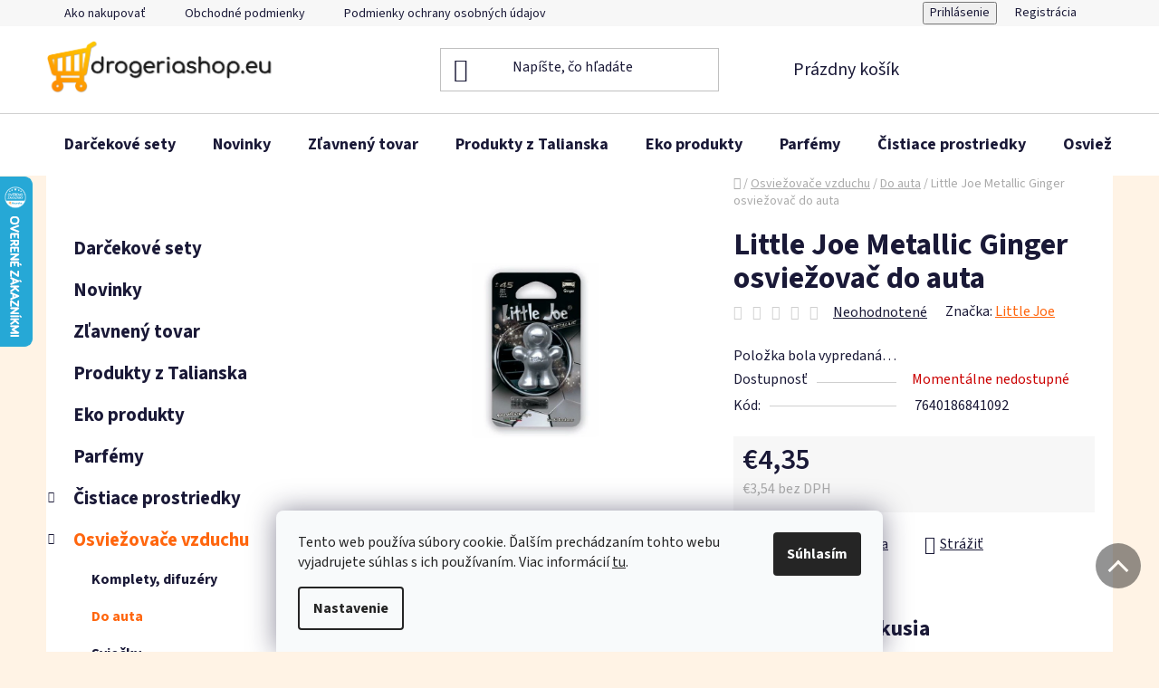

--- FILE ---
content_type: text/html; charset=utf-8
request_url: https://www.drogeriashop.eu/little-joe-metallic-ginger-osviezovac-do-auta/
body_size: 41732
content:
<!doctype html><html lang="sk" dir="ltr" class="header-background-light external-fonts-loaded"><head><meta charset="utf-8" /><meta name="viewport" content="width=device-width,initial-scale=1" /><title>Little Joe Metallic Ginger osviežovač do auta - drogeriashop.eu</title><link rel="preconnect" href="https://cdn.myshoptet.com" /><link rel="dns-prefetch" href="https://cdn.myshoptet.com" /><link rel="preload" href="https://cdn.myshoptet.com/prj/dist/master/cms/libs/jquery/jquery-1.11.3.min.js" as="script" /><link href="https://cdn.myshoptet.com/prj/dist/master/cms/templates/frontend_templates/shared/css/font-face/source-sans-3.css" rel="stylesheet"><link href="https://cdn.myshoptet.com/prj/dist/master/shop/dist/font-shoptet-13.css.3c47e30adfa2e9e2683b.css" rel="stylesheet"><script>
dataLayer = [];
dataLayer.push({'shoptet' : {
    "pageId": 1125,
    "pageType": "productDetail",
    "currency": "EUR",
    "currencyInfo": {
        "decimalSeparator": ",",
        "exchangeRate": 1,
        "priceDecimalPlaces": 2,
        "symbol": "\u20ac",
        "symbolLeft": 1,
        "thousandSeparator": " "
    },
    "language": "sk",
    "projectId": 363982,
    "product": {
        "id": 51765,
        "guid": "4a2ed80c-98a3-11ec-bd04-bc97e1a74491",
        "hasVariants": false,
        "codes": [
            {
                "code": 7640186841092
            }
        ],
        "code": "7640186841092",
        "name": "Little Joe Metallic Ginger osvie\u017eova\u010d do auta",
        "appendix": "",
        "weight": 0.02,
        "manufacturer": "Little Joe",
        "manufacturerGuid": "1EF533376D6D69ACBE42DA0BA3DED3EE",
        "currentCategory": "Osvie\u017eova\u010de vzduchu | Do auta",
        "currentCategoryGuid": "a869872a-cb45-11ea-90ab-b8ca3a6a5ac4",
        "defaultCategory": "Osvie\u017eova\u010de vzduchu | Do auta",
        "defaultCategoryGuid": "a869872a-cb45-11ea-90ab-b8ca3a6a5ac4",
        "currency": "EUR",
        "priceWithVat": 4.3499999999999996
    },
    "stocks": [
        {
            "id": "ext",
            "title": "Sklad",
            "isDeliveryPoint": 0,
            "visibleOnEshop": 1
        }
    ],
    "cartInfo": {
        "id": null,
        "freeShipping": false,
        "freeShippingFrom": null,
        "leftToFreeGift": {
            "formattedPrice": "\u20ac0",
            "priceLeft": 0
        },
        "freeGift": false,
        "leftToFreeShipping": {
            "priceLeft": null,
            "dependOnRegion": null,
            "formattedPrice": null
        },
        "discountCoupon": [],
        "getNoBillingShippingPrice": {
            "withoutVat": 0,
            "vat": 0,
            "withVat": 0
        },
        "cartItems": [],
        "taxMode": "ORDINARY"
    },
    "cart": [],
    "customer": {
        "priceRatio": 1,
        "priceListId": 1,
        "groupId": null,
        "registered": false,
        "mainAccount": false
    }
}});
dataLayer.push({'cookie_consent' : {
    "marketing": "denied",
    "analytics": "denied"
}});
document.addEventListener('DOMContentLoaded', function() {
    shoptet.consent.onAccept(function(agreements) {
        if (agreements.length == 0) {
            return;
        }
        dataLayer.push({
            'cookie_consent' : {
                'marketing' : (agreements.includes(shoptet.config.cookiesConsentOptPersonalisation)
                    ? 'granted' : 'denied'),
                'analytics': (agreements.includes(shoptet.config.cookiesConsentOptAnalytics)
                    ? 'granted' : 'denied')
            },
            'event': 'cookie_consent'
        });
    });
});
</script>

<!-- Google Tag Manager -->
<script>(function(w,d,s,l,i){w[l]=w[l]||[];w[l].push({'gtm.start':
new Date().getTime(),event:'gtm.js'});var f=d.getElementsByTagName(s)[0],
j=d.createElement(s),dl=l!='dataLayer'?'&l='+l:'';j.async=true;j.src=
'https://www.googletagmanager.com/gtm.js?id='+i+dl;f.parentNode.insertBefore(j,f);
})(window,document,'script','dataLayer','GTM-K7S7G3F');</script>
<!-- End Google Tag Manager -->

<meta property="og:type" content="website"><meta property="og:site_name" content="drogeriashop.eu"><meta property="og:url" content="https://www.drogeriashop.eu/little-joe-metallic-ginger-osviezovac-do-auta/"><meta property="og:title" content="Little Joe Metallic Ginger osviežovač do auta - drogeriashop.eu"><meta name="author" content="drogeriashop.eu"><meta name="web_author" content="Shoptet.sk"><meta name="dcterms.rightsHolder" content="www.drogeriashop.eu"><meta name="robots" content="index,follow"><meta property="og:image" content="https://cdn.myshoptet.com/usr/www.drogeriashop.eu/user/shop/big/51765_little-joe-metallic-ginger-osviezovac-do-auta.jpg?6646207d"><meta property="og:description" content="Little Joe Metallic Ginger osviežovač do auta. "><meta name="description" content="Little Joe Metallic Ginger osviežovač do auta. "><meta property="product:price:amount" content="4.35"><meta property="product:price:currency" content="EUR"><style>:root {--color-primary: #ff660e;--color-primary-h: 22;--color-primary-s: 100%;--color-primary-l: 53%;--color-primary-hover: #ff5100;--color-primary-hover-h: 19;--color-primary-hover-s: 100%;--color-primary-hover-l: 50%;--color-secondary: #ff660e;--color-secondary-h: 22;--color-secondary-s: 100%;--color-secondary-l: 53%;--color-secondary-hover: #ff660e;--color-secondary-hover-h: 22;--color-secondary-hover-s: 100%;--color-secondary-hover-l: 53%;--color-tertiary: #009aab;--color-tertiary-h: 186;--color-tertiary-s: 100%;--color-tertiary-l: 34%;--color-tertiary-hover: #008391;--color-tertiary-hover-h: 186;--color-tertiary-hover-s: 100%;--color-tertiary-hover-l: 28%;--color-header-background: #ffffff;--template-font: "Source Sans 3";--template-headings-font: "Source Sans 3";--header-background-url: url("[data-uri]");--cookies-notice-background: #F8FAFB;--cookies-notice-color: #252525;--cookies-notice-button-hover: #27263f;--cookies-notice-link-hover: #3b3a5f;--templates-update-management-preview-mode-content: "Náhľad aktualizácií šablóny je aktívny pre váš prehliadač."}</style>
    
    <link href="https://cdn.myshoptet.com/prj/dist/master/shop/dist/main-13.less.96035efb4db1532b3cd7.css" rel="stylesheet" />
            <link href="https://cdn.myshoptet.com/prj/dist/master/shop/dist/mobile-header-v1-13.less.629f2f48911e67d0188c.css" rel="stylesheet" />
    
    <script>var shoptet = shoptet || {};</script>
    <script src="https://cdn.myshoptet.com/prj/dist/master/shop/dist/main-3g-header.js.05f199e7fd2450312de2.js"></script>
<!-- User include --><!-- api 422(76) html code header -->
<link rel="stylesheet" href="https://cdn.myshoptet.com/usr/api2.dklab.cz/user/documents/_doplnky/odpocet/363982/1307/363982_1307.css" type="text/css" /><style>
        :root {            
            --dklab-countdown-category-text-color: #FFFFFF;
            --dklab-countdown-detail-text-color: #FFFFFF;
            --dklab-countdown-background-lower-color: #97D132;
            --dklab-countdown-background-upper-color: #97D132;
            --dklab-countdown-background-lower-color-detail: #97D132;
            --dklab-countdown-background-upper-color-detail: #97D132;
            --dklab-countdown-carousel-text-color: #FFFFFF;            
            --dklab-countdown-radius: 0px;
            --dklab-countdown-carousel-background-color: #2D58FF;
        }
        </style>
<!-- api 426(80) html code header -->
<link rel="stylesheet" href="https://cdn.myshoptet.com/usr/api2.dklab.cz/user/documents/_doplnky/navstivene/363982/9/363982_9.css" type="text/css" /><style> :root { --dklab-lastvisited-background-color: #FFFFFF; } </style>
<!-- api 428(82) html code header -->
<link rel="stylesheet" href="https://cdn.myshoptet.com/usr/api2.dklab.cz/user/documents/_doplnky/oblibene/363982/16/363982_16.css" type="text/css" /><style>
        :root {
            --dklab-favourites-flag-color: #FFC600;
            --dklab-favourites-flag-text-color: #FFFFFF;
            --dklab-favourites-add-text-color: #FF8A00;            
            --dklab-favourites-remove-text-color: #FFC600;            
            --dklab-favourites-add-text-detail-color: #FF8A00;            
            --dklab-favourites-remove-text-detail-color: #FFC600;            
            --dklab-favourites-header-icon-color: #FF8A00;            
            --dklab-favourites-counter-color: #FF8A00;            
        } </style>
<!-- api 498(150) html code header -->
<script async src="https://scripts.luigisbox.tech/LBX-151318.js"></script>
<!-- api 555(203) html code header -->
<link rel="stylesheet" href="https://cdn.myshoptet.com/usr/api2.dklab.cz/user/documents/_doplnky/posledniZakaznici/363982/2362/363982_2362.css" type="text/css" /><style>
        :root {
            --dklab-posledniZakaznici-wcolor-text: ##F9F9F9;
            --dklab-posledniZakaznici-wcolor-background: ##32A6FF;  
            --dklab-posledniZakaznici-pcolor-text: ##F9F9F9;
            --dklab-posledniZakaznici-pcolor-background: ##32A6FF;                          
        }
        </style>
<!-- api 608(256) html code header -->
<link rel="stylesheet" href="https://cdn.myshoptet.com/usr/api2.dklab.cz/user/documents/_doplnky/bannery/363982/4839/363982_4839.css" type="text/css" /><style>
        :root {
            --dklab-bannery-b-hp-padding: 15px;
            --dklab-bannery-b-hp-box-padding: 0px;
            --dklab-bannery-b-hp-big-screen: 33.333%;
            --dklab-bannery-b-hp-medium-screen: 33.333%;
            --dklab-bannery-b-hp-small-screen: 33.333%;
            --dklab-bannery-b-hp-tablet-screen: 33.333%;
            --dklab-bannery-b-hp-mobile-screen: 100%;

            --dklab-bannery-i-hp-icon-color: #000000;
            --dklab-bannery-i-hp-color: #000000;
            --dklab-bannery-i-hp-background: #ffffff;            
            
            --dklab-bannery-i-d-icon-color: #000000;
            --dklab-bannery-i-d-color: #000000;
            --dklab-bannery-i-d-background: #ffffff;


            --dklab-bannery-i-hp-w-big-screen: 4;
            --dklab-bannery-i-hp-w-medium-screen: 4;
            --dklab-bannery-i-hp-w-small-screen: 4;
            --dklab-bannery-i-hp-w-tablet-screen: 4;
            --dklab-bannery-i-hp-w-mobile-screen: 2;
            
            --dklab-bannery-i-d-w-big-screen: 4;
            --dklab-bannery-i-d-w-medium-screen: 4;
            --dklab-bannery-i-d-w-small-screen: 4;
            --dklab-bannery-i-d-w-tablet-screen: 4;
            --dklab-bannery-i-d-w-mobile-screen: 2;

        }</style>
<!-- api 473(125) html code header -->

                <style>
                    #order-billing-methods .radio-wrapper[data-guid="494ae315-9b1e-11ed-90ab-b8ca3a6a5ac4"]:not(.cggooglepay), #order-billing-methods .radio-wrapper[data-guid="2848c6cf-54fa-11ed-90ab-b8ca3a6a5ac4"]:not(.cgapplepay) {
                        display: none;
                    }
                </style>
                <script type="text/javascript">
                    document.addEventListener('DOMContentLoaded', function() {
                        if (getShoptetDataLayer('pageType') === 'billingAndShipping') {
                            
                try {
                    if (window.ApplePaySession && window.ApplePaySession.canMakePayments()) {
                        document.querySelector('#order-billing-methods .radio-wrapper[data-guid="2848c6cf-54fa-11ed-90ab-b8ca3a6a5ac4"]').classList.add('cgapplepay');
                    }
                } catch (err) {} 
            
                            
                const cgBaseCardPaymentMethod = {
                        type: 'CARD',
                        parameters: {
                            allowedAuthMethods: ["PAN_ONLY", "CRYPTOGRAM_3DS"],
                            allowedCardNetworks: [/*"AMEX", "DISCOVER", "INTERAC", "JCB",*/ "MASTERCARD", "VISA"]
                        }
                };
                
                function cgLoadScript(src, callback)
                {
                    var s,
                        r,
                        t;
                    r = false;
                    s = document.createElement('script');
                    s.type = 'text/javascript';
                    s.src = src;
                    s.onload = s.onreadystatechange = function() {
                        if ( !r && (!this.readyState || this.readyState == 'complete') )
                        {
                            r = true;
                            callback();
                        }
                    };
                    t = document.getElementsByTagName('script')[0];
                    t.parentNode.insertBefore(s, t);
                } 
                
                function cgGetGoogleIsReadyToPayRequest() {
                    return Object.assign(
                        {},
                        {
                            apiVersion: 2,
                            apiVersionMinor: 0
                        },
                        {
                            allowedPaymentMethods: [cgBaseCardPaymentMethod]
                        }
                    );
                }

                function onCgGooglePayLoaded() {
                    let paymentsClient = new google.payments.api.PaymentsClient({environment: 'PRODUCTION'});
                    paymentsClient.isReadyToPay(cgGetGoogleIsReadyToPayRequest()).then(function(response) {
                        if (response.result) {
                            document.querySelector('#order-billing-methods .radio-wrapper[data-guid="494ae315-9b1e-11ed-90ab-b8ca3a6a5ac4"]').classList.add('cggooglepay');	 	 	 	 	 
                        }
                    })
                    .catch(function(err) {});
                }
                
                cgLoadScript('https://pay.google.com/gp/p/js/pay.js', onCgGooglePayLoaded);
            
                        }
                    });
                </script> 
                
<!-- service 608(256) html code header -->
<link rel="stylesheet" href="https://cdn.myshoptet.com/usr/api.dklab.cz/user/documents/fontawesome/css/all.css?v=1.02" type="text/css" />
<!-- service 619(267) html code header -->
<link href="https://cdn.myshoptet.com/usr/fvstudio.myshoptet.com/user/documents/addons/cartupsell.min.css?24.11.1" rel="stylesheet">
<!-- service 731(376) html code header -->
<link rel="preconnect" href="https://image.pobo.cz/" crossorigin>
<link rel="stylesheet" href="https://image.pobo.cz/assets/fix-header.css?v=10" media="print" onload="this.media='all'">
<script src="https://image.pobo.cz/assets/fix-header.js"></script>


<!-- service 1570(1164) html code header -->
<link rel="stylesheet" href="https://cdn.myshoptet.com/usr/shoptet.tomashlad.eu/user/documents/extras/products-auto-load/screen.css?v=0011">
<!-- service 409(63) html code header -->
<style>
#filters h4{cursor:pointer;}[class~=slider-wrapper],[class~=filter-section]{padding-left:0;}#filters h4{padding-left:13.5pt;}[class~=filter-section],[class~=slider-wrapper]{padding-bottom:0 !important;}#filters h4:before{position:absolute;}#filters h4:before{left:0;}[class~=filter-section],[class~=slider-wrapper]{padding-right:0;}#filters h4{padding-bottom:9pt;}#filters h4{padding-right:13.5pt;}#filters > .slider-wrapper,[class~=slider-wrapper] > div,.filter-sections form,[class~=slider-wrapper][class~=filter-section] > div,.razeni > form{display:none;}#filters h4:before,#filters .otevreny h4:before{content:"\e911";}#filters h4{padding-top:9pt;}[class~=filter-section],[class~=slider-wrapper]{padding-top:0 !important;}[class~=filter-section]{border-top-width:0 !important;}[class~=filter-section]{border-top-style:none !important;}[class~=filter-section]{border-top-color:currentColor !important;}#filters .otevreny h4:before,#filters h4:before{font-family:shoptet;}#filters h4{position:relative;}#filters h4{margin-left:0 !important;}[class~=filter-section]{border-image:none !important;}#filters h4{margin-bottom:0 !important;}#filters h4{margin-right:0 !important;}#filters h4{margin-top:0 !important;}#filters h4{border-top-width:.0625pc;}#filters h4{border-top-style:solid;}#filters h4{border-top-color:#e0e0e0;}[class~=slider-wrapper]{max-width:none;}[class~=otevreny] form,.slider-wrapper.otevreny > div,[class~=slider-wrapper][class~=otevreny] > div,.otevreny form{display:block;}#filters h4{border-image:none;}[class~=param-filter-top]{margin-bottom:.9375pc;}[class~=otevreny] form{margin-bottom:15pt;}[class~=slider-wrapper]{color:inherit;}#filters .otevreny h4:before{-webkit-transform:rotate(180deg);}[class~=slider-wrapper],#filters h4:before{background:none;}#filters h4:before{-webkit-transform:rotate(90deg);}#filters h4:before{-moz-transform:rotate(90deg);}[class~=param-filter-top] form{display:block !important;}#filters h4:before{-o-transform:rotate(90deg);}#filters h4:before{-ms-transform:rotate(90deg);}#filters h4:before{transform:rotate(90deg);}#filters h4:before{font-size:.104166667in;}#filters .otevreny h4:before{-moz-transform:rotate(180deg);}#filters .otevreny h4:before{-o-transform:rotate(180deg);}#filters h4:before{top:36%;}#filters .otevreny h4:before{-ms-transform:rotate(180deg);}#filters h4:before{height:auto;}#filters h4:before{width:auto;}#filters .otevreny h4:before{transform:rotate(180deg);}
@media screen and (max-width: 767px) {
.param-filter-top{padding-top: 15px;}
}
#content .filters-wrapper > div:first-of-type, #footer .filters-wrapper > div:first-of-type {text-align: left;}
.template-11.one-column-body .content .filter-sections{padding-top: 15px; padding-bottom: 15px;}
</style>
<!-- service 423(77) html code header -->
<script type="text/javascript" src="https://postback.affiliateport.eu/track.js"></script>
<script>
    function getCookie(name) {
        const value = `; ${document.cookie}`;
        const parts = value.split(`; ${name}=`);
        if (parts.length === 2) return parts.pop().split(';').shift();
    }

    const interval = setInterval(() => {
        if (document.cookie.indexOf('CookiesConsent=') !== - 1) {
            //ex.: {"consent":"analytics,personalisation","cookieId":"7hq2hmetk5kn82nkc9srfme7dio7288c"}
            let cookies_consent = getCookie('CookiesConsent').split("\n").map(JSON.parse)[0]
            let consent_attr = cookies_consent?.consent ?? ''

            if (consent_attr.includes('analytics')) {
                _AP_tracker.init()
                clearInterval(interval);
            }
        }
    }, 100)
</script>
<!-- service 425(79) html code header -->
<style>
.hodnoceni:before{content: "Jak o nás mluví zákazníci";}
.hodnoceni.svk:before{content: "Ako o nás hovoria zákazníci";}
.hodnoceni.hun:before{content: "Mit mondanak rólunk a felhasználók";}
.hodnoceni.pl:before{content: "Co mówią o nas klienci";}
.hodnoceni.eng:before{content: "Customer reviews";}
.hodnoceni.de:before{content: "Was unsere Kunden über uns denken";}
.hodnoceni.ro:before{content: "Ce spun clienții despre noi";}
.hodnoceni{margin: 20px auto;}
body:not(.paxio-merkur):not(.venus):not(.jupiter) .hodnoceni .vote-wrap {border: 0 !important;width: 24.5%;flex-basis: 25%;padding: 10px 20px !important;display: inline-block;margin: 0;vertical-align: top;}
.multiple-columns-body #content .hodnoceni .vote-wrap {width: 49%;flex-basis: 50%;}
.hodnoceni .votes-wrap {display: block; border: 1px solid #f7f7f7;margin: 0;width: 100%;max-width: none;padding: 10px 0; background: #fff;}
.hodnoceni .vote-wrap:nth-child(n+5){display: none !important;}
.hodnoceni:before{display: block;font-size: 18px;padding: 10px 20px;background: #fcfcfc;}
.sidebar .hodnoceni .vote-pic, .sidebar .hodnoceni .vote-initials{display: block;}
.sidebar .hodnoceni .vote-wrap, #column-l #column-l-in .hodnoceni .vote-wrap {width: 100% !important; display: block;}
.hodnoceni > a{display: block;text-align: right;padding-top: 6px;}
.hodnoceni > a:after{content: "››";display: inline-block;margin-left: 2px;}
.sidebar .hodnoceni:before, #column-l #column-l-in .hodnoceni:before {background: none !important; padding-left: 0 !important;}
.template-10 .hodnoceni{max-width: 952px !important;}
.page-detail .hodnoceni > a{font-size: 14px;}
.page-detail .hodnoceni{margin-bottom: 30px;}
@media screen and (min-width: 992px) and (max-width: 1199px) {
.hodnoceni .vote-rating{display: block;}
.hodnoceni .vote-time{display: block;margin-top: 3px;}
.hodnoceni .vote-delimeter{display: none;}
}
@media screen and (max-width: 991px) {
body:not(.paxio-merkur):not(.venus):not(.jupiter) .hodnoceni .vote-wrap {width: 49%;flex-basis: 50%;}
.multiple-columns-body #content .hodnoceni .vote-wrap {width: 99%;flex-basis: 100%;}
}
@media screen and (max-width: 767px) {
body:not(.paxio-merkur):not(.venus):not(.jupiter) .hodnoceni .vote-wrap {width: 99%;flex-basis: 100%;}
}
.home #main-product .hodnoceni{margin: 0 0 60px 0;}
.hodnoceni .votes-wrap.admin-response{display: none !important;}
.hodnoceni .vote-pic {width: 100px;}
.hodnoceni .vote-delimeter{display: none;}
.hodnoceni .vote-rating{display: block;}
.hodnoceni .vote-time {display: block;margin-top: 5px;}
@media screen and (min-width: 768px){
.template-12 .hodnoceni{max-width: 747px; margin-left: auto; margin-right: auto;}
}
@media screen and (min-width: 992px){
.template-12 .hodnoceni{max-width: 972px;}
}
@media screen and (min-width: 1200px){
.template-12 .hodnoceni{max-width: 1418px;}
}
.template-14 .hodnoceni .vote-initials{margin: 0 auto;}
.vote-pic img::before {display: none;}
.hodnoceni + .hodnoceni {display: none;}
</style>
<!-- service 417(71) html code header -->
<style>
@media screen and (max-width: 767px) {
body.sticky-mobile:not(.paxio-merkur):not(.venus) .dropdown {display: none !important;}
body.sticky-mobile:not(.paxio-merkur):not(.venus) .languagesMenu{right: 98px; position: absolute;}
body.sticky-mobile:not(.paxio-merkur):not(.venus) .languagesMenu .caret{display: none !important;}
body.sticky-mobile:not(.paxio-merkur):not(.venus) .languagesMenu.open .languagesMenu__content {display: block;right: 0;left: auto;}
.template-12 #header .site-name {max-width: 40% !important;}
}
@media screen and (-ms-high-contrast: active), (-ms-high-contrast: none) {
.template-12 #header {position: fixed; width: 100%;}
.template-12 #content-wrapper.content-wrapper{padding-top: 80px;}
}
.sticky-mobile #header-image{display: none;}
@media screen and (max-width: 640px) {
.template-04.sticky-mobile #header-cart{position: fixed;top: 3px;right: 92px;}
.template-04.sticky-mobile #header-cart::before {font-size: 32px;}
.template-04.sticky-mobile #header-cart strong{display: none;}
}
@media screen and (min-width: 641px) {
.dklabGarnet #main-wrapper {overflow: visible !important;}
}
.dklabGarnet.sticky-mobile #logo img {top: 0 !important;}
@media screen and (min-width: 768px){
.top-navigation-bar .site-name {display: none;}
}
/*NOVÁ VERZE MOBILNÍ HLAVIČKY*/
@media screen and (max-width: 767px){
.scrolled-down body:not(.ordering-process):not(.search-window-visible) .top-navigation-bar {transform: none !important;}
.scrolled-down body:not(.ordering-process):not(.search-window-visible) #header .site-name {transform: none !important;}
.scrolled-down body:not(.ordering-process):not(.search-window-visible) #header .cart-count {transform: none !important;}
.scrolled-down #header {transform: none !important;}

body.template-11.mobile-header-version-1:not(.paxio-merkur):not(.venus) .top-navigation-bar .site-name{display: none !important;}
body.template-11.mobile-header-version-1:not(.paxio-merkur):not(.venus) #header .cart-count {top: -39px !important;position: absolute !important;}
.template-11.sticky-mobile.mobile-header-version-1 .responsive-tools > a[data-target="search"] {visibility: visible;}
.template-12.mobile-header-version-1 #header{position: fixed !important;}
.template-09.mobile-header-version-1.sticky-mobile .top-nav .subnav-left {visibility: visible;}
}

/*Disco*/
@media screen and (min-width: 768px){
.template-13:not(.jupiter) #header, .template-14 #header{position: sticky;top: 0;z-index: 8;}
.template-14.search-window-visible #header{z-index: 9999;}
body.navigation-hovered::before {z-index: 7;}
/*
.template-13 .top-navigation-bar{z-index: 10000;}
.template-13 .popup-widget {z-index: 10001;}
*/
.scrolled .template-13 #header, .scrolled .template-14 #header{box-shadow: 0 2px 10px rgba(0,0,0,0.1);}
.search-focused::before{z-index: 8;}
.top-navigation-bar{z-index: 9;position: relative;}
.paxio-merkur.top-navigation-menu-visible #header .search-form .form-control {z-index: 1;}
.paxio-merkur.top-navigation-menu-visible .search-form::before {z-index: 1;}
.scrolled .popup-widget.cart-widget {position: fixed;top: 68px !important;}

/* MERKUR */
.paxio-merkur.sticky-mobile.template-11 #oblibeneBtn{line-height: 70px !important;}
}


/* VENUS */
@media screen and (min-width: 768px){
.venus.sticky-mobile:not(.ordering-process) #header {position: fixed !important;width: 100%;transform: none !important;translate: none !important;box-shadow: 0 2px 10px rgba(0,0,0,0.1);visibility: visible !important;opacity: 1 !important;}
.venus.sticky-mobile:not(.ordering-process) .overall-wrapper{padding-top: 160px;}
.venus.sticky-mobile.type-index:not(.ordering-process) .overall-wrapper{padding-top: 85px;}
.venus.sticky-mobile:not(.ordering-process) #content-wrapper.content-wrapper {padding-top: 0 !important;}
}
@media screen and (max-width: 767px){
.template-14 .top-navigation-bar > .site-name{display: none !important;}
.template-14 #header .header-top .header-top-wrapper .site-name{margin: 0;}
}
/* JUPITER */
@media screen and (max-width: 767px){
.scrolled-down body.jupiter:not(.ordering-process):not(.search-window-visible) #header .site-name {-webkit-transform: translateX(-50%) !important;transform: translateX(-50%) !important;}
}
@media screen and (min-width: 768px){
.jupiter.sticky-header #header::after{display: none;}
.jupiter.sticky-header #header{position: fixed; top: 0; width: 100%;z-index: 99;}
.jupiter.sticky-header.ordering-process #header{position: relative;}
.jupiter.sticky-header .overall-wrapper{padding-top: 182px;}
.jupiter.sticky-header.ordering-process .overall-wrapper{padding-top: 0;}
.jupiter.sticky-header #header .header-top {height: 80px;}
}
</style>
<!-- service 428(82) html code header -->
<style>
@font-face {
    font-family: 'oblibene';
    src:  url('https://cdn.myshoptet.com/usr/api2.dklab.cz/user/documents/_doplnky/oblibene/font/oblibene.eot?v1');
    src:  url('https://cdn.myshoptet.com/usr/api2.dklab.cz/user/documents/_doplnky/oblibene/font/oblibene.eot?v1#iefix') format('embedded-opentype'),
    url('https://cdn.myshoptet.com/usr/api2.dklab.cz/user/documents/_doplnky/oblibene/font/oblibene.ttf?v1') format('truetype'),
    url('https://cdn.myshoptet.com/usr/api2.dklab.cz/user/documents/_doplnky/oblibene/font/oblibene.woff?v1') format('woff'),
    url('https://cdn.myshoptet.com/usr/api2.dklab.cz/user/documents/_doplnky/oblibene/font/oblibene.svg?v1') format('svg');
    font-weight: normal;
    font-style: normal;
}
</style>
<script>
var dklabFavIndividual;
</script>
<!-- service 708(354) html code header -->
<link href="https://cdn.myshoptet.com/usr/302565.myshoptet.com/user/documents/assets/gifts/fv-studio-app-gifts.css?25.4.29" rel="stylesheet">
<link href="https://cdn.myshoptet.com/usr/302565.myshoptet.com/user/documents/assets/gifts/fv-studio-app-gifts.Disco.css?25.4.29" rel="stylesheet">

<style>
.ordering-process.id--9 [id~=free-gift-wrapper] ul li:hover,
.ordering-process.id--9 [class~=free-gifts-wrapper] ul li:hover,
.content-window.cart-window [class~=free-gifts-wrapper] ul li:hover {
    border-color: #ff660e;
}

.ordering-process.id--9 [id~=free-gift-wrapper] ul li:not(.hidden-colorbox-visible),
.ordering-process.id--9 [class~=free-gifts-wrapper] ul li.active,
.content-window.cart-window [class~=free-gifts-wrapper] ul li.active {
    border-color: #ff660e;
    border-width: 2px;
}

.fvstudio-delivery-info-single-gift {
border-color: #ff660e;
}

</style>
<!-- project html code header -->
<!--
  <link href="/user/documents/upload/custom.css?v=" rel="stylesheet" />
-->

<script>
    document.write('<li' + 'nk rel="stylesheet" href="/user/documents/upload/custom.css?v=' + (new Date()).getTime() + '" type="text/css">')
</script>

<!-- Facebook Pixel Code -->
<script>
    !function (f, b, e, v, n, t, s) {
        if (f.fbq) return;
        n = f.fbq = function () {
            n.callMethod ?
                n.callMethod.apply(n, arguments) : n.queue.push(arguments)
        };
        if (!f._fbq) f._fbq = n;
        n.push = n;
        n.loaded = !0;
        n.version = '2.0';
        n.queue = [];
        t = b.createElement(e);
        t.async = !0;
        t.src = v;
        s = b.getElementsByTagName(e)[0];
        s.parentNode.insertBefore(t, s)
    }(window,
        document, 'script', 'https://connect.facebook.net/en_US/fbevents.js');
    fbq('init', '914495151972539');
    fbq('track', "PageView");
</script>
<noscript><img height="1" width="1" style="display:none"
               src="https://www.facebook.com/tr?id=914495151972539&ev=PageView&noscript=1"
/></noscript>
<!-- End Facebook Pixel Code -->

<div class="large-12 medium-12 small-12 m22-wrap-1">
    <div class="large-12 medium-12 small-12 row m22-wrap-2"><a class="liked-products"
                                                               href="https://www.drogeriashop.eu/oblubene/">Obľúbené
        produkty</a>
    </div>
</div>
<script type="text/javascript">
  var _koloo = _koloo || [];
  _koloo['kLicense'] = 'UNI-841C127C-689';
  (function() {
    var kolooscr = document.createElement('script');
    var proto = (document.location.protocol=='https:' ? 'https' : 'http');
    var scins = document.getElementsByTagName('script')[0];
    kolooscr.type = 'text/javascript'; kolooscr.async=true;
    kolooscr.src = proto + '://hd.koloo.net/oo.js';
    scins.parentNode.insertBefore(kolooscr, scins);
  })();
</script>
<!-- Meta Pixel Code -->
<script>
!function(f,b,e,v,n,t,s)
{if(f.fbq)return;n=f.fbq=function(){n.callMethod?
n.callMethod.apply(n,arguments):n.queue.push(arguments)};
if(!f._fbq)f._fbq=n;n.push=n;n.loaded=!0;n.version='2.0';
n.queue=[];t=b.createElement(e);t.async=!0;
t.src=v;s=b.getElementsByTagName(e)[0];
s.parentNode.insertBefore(t,s)}(window, document,'script',
'https://connect.facebook.net/en_US/fbevents.js');
fbq('init', '615993173201255');
fbq('track', 'PageView');
</script>
<noscript><img height="1" width="1" style="display:none"
src="https://www.facebook.com/tr?id=615993173201255&ev=PageView&noscript=1"
/></noscript>
<!-- End Meta Pixel Code -->
<meta name="facebook-domain-verification" content="da5ww6zz29khhniaml9yugwpvcruoe" />

<!-- /User include --><link rel="shortcut icon" href="/favicon.ico" type="image/x-icon" /><link rel="canonical" href="https://www.drogeriashop.eu/little-joe-metallic-ginger-osviezovac-do-auta/" />    <script>
        var _hwq = _hwq || [];
        _hwq.push(['setKey', 'A4106CB7658DB538DAA1A24758919D01']);
        _hwq.push(['setTopPos', '130']);
        _hwq.push(['showWidget', '21']);
        (function() {
            var ho = document.createElement('script');
            ho.src = 'https://sk.im9.cz/direct/i/gjs.php?n=wdgt&sak=A4106CB7658DB538DAA1A24758919D01';
            var s = document.getElementsByTagName('script')[0]; s.parentNode.insertBefore(ho, s);
        })();
    </script>
<style>/* custom background */@media (min-width: 992px) {body {background-color: #FFF3E5 ;background-position: top center;background-repeat: no-repeat;background-attachment: scroll;}}</style>    <!-- Global site tag (gtag.js) - Google Analytics -->
    <script async src="https://www.googletagmanager.com/gtag/js?id=G-NL8SHDYF9X"></script>
    <script>
        
        window.dataLayer = window.dataLayer || [];
        function gtag(){dataLayer.push(arguments);}
        

                    console.debug('default consent data');

            gtag('consent', 'default', {"ad_storage":"denied","analytics_storage":"denied","ad_user_data":"denied","ad_personalization":"denied","wait_for_update":500});
            dataLayer.push({
                'event': 'default_consent'
            });
        
        gtag('js', new Date());

                gtag('config', 'UA-62318887-1', { 'groups': "UA" });
        
                gtag('config', 'G-NL8SHDYF9X', {"groups":"GA4","send_page_view":false,"content_group":"productDetail","currency":"EUR","page_language":"sk"});
        
                gtag('config', 'AW-698667751');
        
        
        
        
        
                    gtag('event', 'page_view', {"send_to":"GA4","page_language":"sk","content_group":"productDetail","currency":"EUR"});
        
                gtag('set', 'currency', 'EUR');

        gtag('event', 'view_item', {
            "send_to": "UA",
            "items": [
                {
                    "id": "7640186841092",
                    "name": "Little Joe Metallic Ginger osvie\u017eova\u010d do auta",
                    "category": "Osvie\u017eova\u010de vzduchu \/ Do auta",
                                        "brand": "Little Joe",
                                                            "price": 3.54
                }
            ]
        });
        
        
        
        
        
                    gtag('event', 'view_item', {"send_to":"GA4","page_language":"sk","content_group":"productDetail","value":3.54,"currency":"EUR","items":[{"item_id":"7640186841092","item_name":"Little Joe Metallic Ginger osvie\u017eova\u010d do auta","item_brand":"Little Joe","item_category":"Osvie\u017eova\u010de vzduchu","item_category2":"Do auta","price":3.54,"quantity":1,"index":0}]});
        
        
        
        
        
        
        
        document.addEventListener('DOMContentLoaded', function() {
            if (typeof shoptet.tracking !== 'undefined') {
                for (var id in shoptet.tracking.bannersList) {
                    gtag('event', 'view_promotion', {
                        "send_to": "UA",
                        "promotions": [
                            {
                                "id": shoptet.tracking.bannersList[id].id,
                                "name": shoptet.tracking.bannersList[id].name,
                                "position": shoptet.tracking.bannersList[id].position
                            }
                        ]
                    });
                }
            }

            shoptet.consent.onAccept(function(agreements) {
                if (agreements.length !== 0) {
                    console.debug('gtag consent accept');
                    var gtagConsentPayload =  {
                        'ad_storage': agreements.includes(shoptet.config.cookiesConsentOptPersonalisation)
                            ? 'granted' : 'denied',
                        'analytics_storage': agreements.includes(shoptet.config.cookiesConsentOptAnalytics)
                            ? 'granted' : 'denied',
                                                                                                'ad_user_data': agreements.includes(shoptet.config.cookiesConsentOptPersonalisation)
                            ? 'granted' : 'denied',
                        'ad_personalization': agreements.includes(shoptet.config.cookiesConsentOptPersonalisation)
                            ? 'granted' : 'denied',
                        };
                    console.debug('update consent data', gtagConsentPayload);
                    gtag('consent', 'update', gtagConsentPayload);
                    dataLayer.push(
                        { 'event': 'update_consent' }
                    );
                }
            });
        });
    </script>
<script>
    (function(t, r, a, c, k, i, n, g) { t['ROIDataObject'] = k;
    t[k]=t[k]||function(){ (t[k].q=t[k].q||[]).push(arguments) },t[k].c=i;n=r.createElement(a),
    g=r.getElementsByTagName(a)[0];n.async=1;n.src=c;g.parentNode.insertBefore(n,g)
    })(window, document, 'script', '//www.heureka.sk/ocm/sdk.js?source=shoptet&version=2&page=product_detail', 'heureka', 'sk');

    heureka('set_user_consent', 0);
</script>
</head><body class="desktop id-1125 in-do-auta template-13 type-product type-detail multiple-columns-body columns-mobile-2 columns-3 smart-labels-active ums_forms_redesign--off ums_a11y_category_page--on ums_discussion_rating_forms--off ums_flags_display_unification--on ums_a11y_login--on mobile-header-version-1"><noscript>
    <style>
        #header {
            padding-top: 0;
            position: relative !important;
            top: 0;
        }
        .header-navigation {
            position: relative !important;
        }
        .overall-wrapper {
            margin: 0 !important;
        }
        body:not(.ready) {
            visibility: visible !important;
        }
    </style>
    <div class="no-javascript">
        <div class="no-javascript__title">Musíte zmeniť nastavenie vášho prehliadača</div>
        <div class="no-javascript__text">Pozrite sa na: <a href="https://www.google.com/support/bin/answer.py?answer=23852">Ako povoliť JavaScript vo vašom prehliadači</a>.</div>
        <div class="no-javascript__text">Ak používate software na blokovanie reklám, možno bude potrebné, aby ste povolili JavaScript z tejto stránky.</div>
        <div class="no-javascript__text">Ďakujeme.</div>
    </div>
</noscript>

        <div id="fb-root"></div>
        <script>
            window.fbAsyncInit = function() {
                FB.init({
//                    appId            : 'your-app-id',
                    autoLogAppEvents : true,
                    xfbml            : true,
                    version          : 'v19.0'
                });
            };
        </script>
        <script async defer crossorigin="anonymous" src="https://connect.facebook.net/sk_SK/sdk.js"></script>
<!-- Google Tag Manager (noscript) -->
<noscript><iframe src="https://www.googletagmanager.com/ns.html?id=GTM-K7S7G3F"
height="0" width="0" style="display:none;visibility:hidden"></iframe></noscript>
<!-- End Google Tag Manager (noscript) -->

    <div class="siteCookies siteCookies--bottom siteCookies--light js-siteCookies" role="dialog" data-testid="cookiesPopup" data-nosnippet>
        <div class="siteCookies__form">
            <div class="siteCookies__content">
                <div class="siteCookies__text">
                    Tento web používa súbory cookie. Ďalším prechádzaním tohto webu vyjadrujete súhlas s ich používaním. Viac informácií <a href="http://www.drogeriashop.eu/podmienky-ochrany-osobnych-udajov/" target="\" _blank="">tu</a>.
                </div>
                <p class="siteCookies__links">
                    <button class="siteCookies__link js-cookies-settings" aria-label="Nastavenia cookies" data-testid="cookiesSettings">Nastavenie</button>
                </p>
            </div>
            <div class="siteCookies__buttonWrap">
                                <button class="siteCookies__button js-cookiesConsentSubmit" value="all" aria-label="Prijať cookies" data-testid="buttonCookiesAccept">Súhlasím</button>
            </div>
        </div>
        <script>
            document.addEventListener("DOMContentLoaded", () => {
                const siteCookies = document.querySelector('.js-siteCookies');
                document.addEventListener("scroll", shoptet.common.throttle(() => {
                    const st = document.documentElement.scrollTop;
                    if (st > 1) {
                        siteCookies.classList.add('siteCookies--scrolled');
                    } else {
                        siteCookies.classList.remove('siteCookies--scrolled');
                    }
                }, 100));
            });
        </script>
    </div>
<a href="#content" class="skip-link sr-only">Prejsť na obsah</a><div class="overall-wrapper"><div class="user-action"><div class="container">
    <div class="user-action-in">
                    <div id="login" class="user-action-login popup-widget login-widget" role="dialog" aria-labelledby="loginHeading">
        <div class="popup-widget-inner">
                            <h2 id="loginHeading">Prihlásenie k vášmu účtu</h2><div id="customerLogin"><form action="/action/Customer/Login/" method="post" id="formLoginIncluded" class="csrf-enabled formLogin" data-testid="formLogin"><input type="hidden" name="referer" value="" /><div class="form-group"><div class="input-wrapper email js-validated-element-wrapper no-label"><input type="email" name="email" class="form-control" autofocus placeholder="E-mailová adresa (napr. jan@novak.sk)" data-testid="inputEmail" autocomplete="email" required /></div></div><div class="form-group"><div class="input-wrapper password js-validated-element-wrapper no-label"><input type="password" name="password" class="form-control" placeholder="Heslo" data-testid="inputPassword" autocomplete="current-password" required /><span class="no-display">Nemôžete vyplniť toto pole</span><input type="text" name="surname" value="" class="no-display" /></div></div><div class="form-group"><div class="login-wrapper"><button type="submit" class="btn btn-secondary btn-text btn-login" data-testid="buttonSubmit">Prihlásiť sa</button><div class="password-helper"><a href="/registracia/" data-testid="signup" rel="nofollow">Nová registrácia</a><a href="/klient/zabudnute-heslo/" rel="nofollow">Zabudnuté heslo</a></div></div></div></form>
</div>                    </div>
    </div>

                <div id="cart-widget" class="user-action-cart popup-widget cart-widget loader-wrapper" data-testid="popupCartWidget" role="dialog" aria-hidden="true">
            <div class="popup-widget-inner cart-widget-inner place-cart-here">
                <div class="loader-overlay">
                    <div class="loader"></div>
                </div>
            </div>
        </div>
    </div>
</div>
</div><div class="top-navigation-bar" data-testid="topNavigationBar">

    <div class="container">

                            <div class="top-navigation-menu">
                <ul class="top-navigation-bar-menu">
                                            <li class="top-navigation-menu-item-27">
                            <a href="/ako-nakupovat/" title="Ako nakupovať">Ako nakupovať</a>
                        </li>
                                            <li class="top-navigation-menu-item-39">
                            <a href="/obchodne-podmienky/" title="Obchodné podmienky">Obchodné podmienky</a>
                        </li>
                                            <li class="top-navigation-menu-item-691">
                            <a href="/podmienky-ochrany-osobnych-udajov/" title="Podmienky ochrany osobných údajov">Podmienky ochrany osobných údajov</a>
                        </li>
                                            <li class="top-navigation-menu-item-1425">
                            <a href="/oblubene/" title="Obľúbené produkty">Obľúbené produkty</a>
                        </li>
                                            <li class="top-navigation-menu-item-29">
                            <a href="/kontakty/" title="Kontakty">Kontakty</a>
                        </li>
                                    </ul>
                <div class="top-navigation-menu-trigger">Viac</div>
                <ul class="top-navigation-bar-menu-helper"></ul>
            </div>
        
        <div class="top-navigation-tools">
                        <button class="top-nav-button top-nav-button-login toggle-window" type="button" data-target="login" aria-haspopup="dialog" aria-controls="login" aria-expanded="false" data-testid="signin"><span>Prihlásenie</span></button>
    <a href="/registracia/" class="top-nav-button top-nav-button-register" data-testid="headerSignup">Registrácia</a>
        </div>

    </div>

</div>
<header id="header">
        <div class="header-top">
            <div class="container navigation-wrapper header-top-wrapper">
                <div class="site-name"><a href="/" data-testid="linkWebsiteLogo"><img src="https://cdn.myshoptet.com/usr/www.drogeriashop.eu/user/logos/logo.png" alt="drogeriashop.eu" fetchpriority="low" /></a></div>                <div class="search" itemscope itemtype="https://schema.org/WebSite">
                    <meta itemprop="headline" content="Do auta"/><meta itemprop="url" content="https://www.drogeriashop.eu"/><meta itemprop="text" content="Little Joe Metallic Ginger osviežovač do auta. "/>                    <form action="/action/ProductSearch/prepareString/" method="post"
    id="formSearchForm" class="search-form compact-form js-search-main"
    itemprop="potentialAction" itemscope itemtype="https://schema.org/SearchAction" data-testid="searchForm">
    <fieldset>
        <meta itemprop="target"
            content="https://www.drogeriashop.eu/vyhladavanie/?string={string}"/>
        <input type="hidden" name="language" value="sk"/>
        
            
    <span class="search-input-icon" aria-hidden="true"></span>

<input
    type="search"
    name="string"
        class="query-input form-control search-input js-search-input"
    placeholder="Napíšte, čo hľadáte"
    autocomplete="off"
    required
    itemprop="query-input"
    aria-label="Vyhľadávanie"
    data-testid="searchInput"
>
            <button type="submit" class="btn btn-default search-button" data-testid="searchBtn">Hľadať</button>
        
    </fieldset>
</form>
                </div>
                <div class="navigation-buttons">
                    <a href="#" class="toggle-window" data-target="search" data-testid="linkSearchIcon"><span class="sr-only">Hľadať</span></a>
                        
    <a href="/kosik/" class="btn btn-icon toggle-window cart-count" data-target="cart" data-hover="true" data-redirect="true" data-testid="headerCart" rel="nofollow" aria-haspopup="dialog" aria-expanded="false" aria-controls="cart-widget">
        
                <span class="sr-only">Nákupný košík</span>
        
            <span class="cart-price visible-lg-inline-block" data-testid="headerCartPrice">
                                    Prázdny košík                            </span>
        
    
            </a>
                    <a href="#" class="toggle-window" data-target="navigation" data-testid="hamburgerMenu"></a>
                </div>
            </div>
        </div>
        <div class="header-bottom">
            <div class="container navigation-wrapper header-bottom-wrapper js-navigation-container">
                <nav id="navigation" aria-label="Hlavné menu" data-collapsible="true"><div class="navigation-in menu"><ul class="menu-level-1" role="menubar" data-testid="headerMenuItems"><li class="menu-item-1608" role="none"><a href="/darcekove-sety/" data-testid="headerMenuItem" role="menuitem" aria-expanded="false"><b>Darčekové sety</b></a></li>
<li class="menu-item-1524" role="none"><a href="/novinky/" data-testid="headerMenuItem" role="menuitem" aria-expanded="false"><b>Novinky</b></a></li>
<li class="menu-item-1530" role="none"><a href="/zlavneny-tovar/" data-testid="headerMenuItem" role="menuitem" aria-expanded="false"><b>Zľavnený tovar</b></a></li>
<li class="menu-item-1449" role="none"><a href="/produkty-z-talianska/" data-testid="headerMenuItem" role="menuitem" aria-expanded="false"><b>Produkty z Talianska</b></a></li>
<li class="menu-item-1461" role="none"><a href="/eko/" data-testid="headerMenuItem" role="menuitem" aria-expanded="false"><b>Eko produkty</b></a></li>
<li class="menu-item-1173" role="none"><a href="/parfemy/" data-testid="headerMenuItem" role="menuitem" aria-expanded="false"><b>Parfémy</b></a></li>
<li class="menu-item-1137 ext" role="none"><a href="/cistiace-prostriedky/" data-testid="headerMenuItem" role="menuitem" aria-haspopup="true" aria-expanded="false"><b>Čistiace prostriedky</b><span class="submenu-arrow"></span></a><ul class="menu-level-2" aria-label="Čistiace prostriedky" tabindex="-1" role="menu"><li class="menu-item-1140" role="none"><a href="/na-okna-a-podlahy/" class="menu-image" data-testid="headerMenuItem" tabindex="-1" aria-hidden="true"><img src="data:image/svg+xml,%3Csvg%20width%3D%22140%22%20height%3D%22100%22%20xmlns%3D%22http%3A%2F%2Fwww.w3.org%2F2000%2Fsvg%22%3E%3C%2Fsvg%3E" alt="" aria-hidden="true" width="140" height="100"  data-src="https://cdn.myshoptet.com/usr/www.drogeriashop.eu/user/categories/thumb/floor.png" fetchpriority="low" /></a><div><a href="/na-okna-a-podlahy/" data-testid="headerMenuItem" role="menuitem"><span>Na okná a podlahy</span></a>
                        </div></li><li class="menu-item-1143" role="none"><a href="/univerzalne-prostriedky/" class="menu-image" data-testid="headerMenuItem" tabindex="-1" aria-hidden="true"><img src="data:image/svg+xml,%3Csvg%20width%3D%22140%22%20height%3D%22100%22%20xmlns%3D%22http%3A%2F%2Fwww.w3.org%2F2000%2Fsvg%22%3E%3C%2Fsvg%3E" alt="" aria-hidden="true" width="140" height="100"  data-src="https://cdn.myshoptet.com/usr/www.drogeriashop.eu/user/categories/thumb/clean.png" fetchpriority="low" /></a><div><a href="/univerzalne-prostriedky/" data-testid="headerMenuItem" role="menuitem"><span>Univerzálne prostriedky</span></a>
                        </div></li><li class="menu-item-1146" role="none"><a href="/do-kuchyne/" class="menu-image" data-testid="headerMenuItem" tabindex="-1" aria-hidden="true"><img src="data:image/svg+xml,%3Csvg%20width%3D%22140%22%20height%3D%22100%22%20xmlns%3D%22http%3A%2F%2Fwww.w3.org%2F2000%2Fsvg%22%3E%3C%2Fsvg%3E" alt="" aria-hidden="true" width="140" height="100"  data-src="https://cdn.myshoptet.com/usr/www.drogeriashop.eu/user/categories/thumb/dishwasher.png" fetchpriority="low" /></a><div><a href="/do-kuchyne/" data-testid="headerMenuItem" role="menuitem"><span>Do kuchyne</span></a>
                        </div></li><li class="menu-item-1149" role="none"><a href="/wc-cistice/" class="menu-image" data-testid="headerMenuItem" tabindex="-1" aria-hidden="true"><img src="data:image/svg+xml,%3Csvg%20width%3D%22140%22%20height%3D%22100%22%20xmlns%3D%22http%3A%2F%2Fwww.w3.org%2F2000%2Fsvg%22%3E%3C%2Fsvg%3E" alt="" aria-hidden="true" width="140" height="100"  data-src="https://cdn.myshoptet.com/usr/www.drogeriashop.eu/user/categories/thumb/cleaner.png" fetchpriority="low" /></a><div><a href="/wc-cistice/" data-testid="headerMenuItem" role="menuitem"><span>WC čističe</span></a>
                        </div></li><li class="menu-item-1152" role="none"><a href="/do-umyvaciek/" class="menu-image" data-testid="headerMenuItem" tabindex="-1" aria-hidden="true"><img src="data:image/svg+xml,%3Csvg%20width%3D%22140%22%20height%3D%22100%22%20xmlns%3D%22http%3A%2F%2Fwww.w3.org%2F2000%2Fsvg%22%3E%3C%2Fsvg%3E" alt="" aria-hidden="true" width="140" height="100"  data-src="https://cdn.myshoptet.com/usr/www.drogeriashop.eu/user/categories/thumb/kitchen.png" fetchpriority="low" /></a><div><a href="/do-umyvaciek/" data-testid="headerMenuItem" role="menuitem"><span>Do umývačiek</span></a>
                        </div></li><li class="menu-item-1155" role="none"><a href="/do-kupelne/" class="menu-image" data-testid="headerMenuItem" tabindex="-1" aria-hidden="true"><img src="data:image/svg+xml,%3Csvg%20width%3D%22140%22%20height%3D%22100%22%20xmlns%3D%22http%3A%2F%2Fwww.w3.org%2F2000%2Fsvg%22%3E%3C%2Fsvg%3E" alt="" aria-hidden="true" width="140" height="100"  data-src="https://cdn.myshoptet.com/usr/www.drogeriashop.eu/user/categories/thumb/bathroom_(1).png" fetchpriority="low" /></a><div><a href="/do-kupelne/" data-testid="headerMenuItem" role="menuitem"><span>Do kúpeľne</span></a>
                        </div></li><li class="menu-item-1170" role="none"><a href="/na-textilie/" class="menu-image" data-testid="headerMenuItem" tabindex="-1" aria-hidden="true"><img src="data:image/svg+xml,%3Csvg%20width%3D%22140%22%20height%3D%22100%22%20xmlns%3D%22http%3A%2F%2Fwww.w3.org%2F2000%2Fsvg%22%3E%3C%2Fsvg%3E" alt="" aria-hidden="true" width="140" height="100"  data-src="https://cdn.myshoptet.com/usr/www.drogeriashop.eu/user/categories/thumb/fashion.png" fetchpriority="low" /></a><div><a href="/na-textilie/" data-testid="headerMenuItem" role="menuitem"><span>Na textílie</span></a>
                        </div></li><li class="menu-item-1284" role="none"><a href="/pomocky/" class="menu-image" data-testid="headerMenuItem" tabindex="-1" aria-hidden="true"><img src="data:image/svg+xml,%3Csvg%20width%3D%22140%22%20height%3D%22100%22%20xmlns%3D%22http%3A%2F%2Fwww.w3.org%2F2000%2Fsvg%22%3E%3C%2Fsvg%3E" alt="" aria-hidden="true" width="140" height="100"  data-src="https://cdn.myshoptet.com/usr/www.drogeriashop.eu/user/categories/thumb/cleaning.png" fetchpriority="low" /></a><div><a href="/pomocky/" data-testid="headerMenuItem" role="menuitem"><span>Pomôcky</span></a>
                        </div></li><li class="menu-item-1287" role="none"><a href="/na-riad/" class="menu-image" data-testid="headerMenuItem" tabindex="-1" aria-hidden="true"><img src="data:image/svg+xml,%3Csvg%20width%3D%22140%22%20height%3D%22100%22%20xmlns%3D%22http%3A%2F%2Fwww.w3.org%2F2000%2Fsvg%22%3E%3C%2Fsvg%3E" alt="" aria-hidden="true" width="140" height="100"  data-src="https://cdn.myshoptet.com/usr/www.drogeriashop.eu/user/categories/thumb/plate.png" fetchpriority="low" /></a><div><a href="/na-riad/" data-testid="headerMenuItem" role="menuitem"><span>Na riad</span></a>
                        </div></li><li class="menu-item-1293" role="none"><a href="/do-pracky/" class="menu-image" data-testid="headerMenuItem" tabindex="-1" aria-hidden="true"><img src="data:image/svg+xml,%3Csvg%20width%3D%22140%22%20height%3D%22100%22%20xmlns%3D%22http%3A%2F%2Fwww.w3.org%2F2000%2Fsvg%22%3E%3C%2Fsvg%3E" alt="" aria-hidden="true" width="140" height="100"  data-src="https://cdn.myshoptet.com/usr/www.drogeriashop.eu/user/categories/thumb/washing-machine.png" fetchpriority="low" /></a><div><a href="/do-pracky/" data-testid="headerMenuItem" role="menuitem"><span>Do pračky</span></a>
                        </div></li><li class="menu-item-1332" role="none"><a href="/vrece-na-smeti/" class="menu-image" data-testid="headerMenuItem" tabindex="-1" aria-hidden="true"><img src="data:image/svg+xml,%3Csvg%20width%3D%22140%22%20height%3D%22100%22%20xmlns%3D%22http%3A%2F%2Fwww.w3.org%2F2000%2Fsvg%22%3E%3C%2Fsvg%3E" alt="" aria-hidden="true" width="140" height="100"  data-src="https://cdn.myshoptet.com/usr/www.drogeriashop.eu/user/categories/thumb/trash.png" fetchpriority="low" /></a><div><a href="/vrece-na-smeti/" data-testid="headerMenuItem" role="menuitem"><span>Vrece na smeti</span></a>
                        </div></li><li class="menu-item-1431" role="none"><a href="/cistice-nabytku/" class="menu-image" data-testid="headerMenuItem" tabindex="-1" aria-hidden="true"><img src="data:image/svg+xml,%3Csvg%20width%3D%22140%22%20height%3D%22100%22%20xmlns%3D%22http%3A%2F%2Fwww.w3.org%2F2000%2Fsvg%22%3E%3C%2Fsvg%3E" alt="" aria-hidden="true" width="140" height="100"  data-src="https://cdn.myshoptet.com/prj/dist/master/cms/templates/frontend_templates/00/img/folder.svg" fetchpriority="low" /></a><div><a href="/cistice-nabytku/" data-testid="headerMenuItem" role="menuitem"><span>Čističe nábytku</span></a>
                        </div></li></ul></li>
<li class="menu-item-1119 ext" role="none"><a href="/osviezovace-vzduchu/" data-testid="headerMenuItem" role="menuitem" aria-haspopup="true" aria-expanded="false"><b>Osviežovače vzduchu</b><span class="submenu-arrow"></span></a><ul class="menu-level-2" aria-label="Osviežovače vzduchu" tabindex="-1" role="menu"><li class="menu-item-1122" role="none"><a href="/komplety--difuzery/" class="menu-image" data-testid="headerMenuItem" tabindex="-1" aria-hidden="true"><img src="data:image/svg+xml,%3Csvg%20width%3D%22140%22%20height%3D%22100%22%20xmlns%3D%22http%3A%2F%2Fwww.w3.org%2F2000%2Fsvg%22%3E%3C%2Fsvg%3E" alt="" aria-hidden="true" width="140" height="100"  data-src="https://cdn.myshoptet.com/usr/www.drogeriashop.eu/user/categories/thumb/reed.png" fetchpriority="low" /></a><div><a href="/komplety--difuzery/" data-testid="headerMenuItem" role="menuitem"><span>Komplety, difuzéry</span></a>
                        </div></li><li class="menu-item-1125 active" role="none"><a href="/do-auta/" class="menu-image" data-testid="headerMenuItem" tabindex="-1" aria-hidden="true"><img src="data:image/svg+xml,%3Csvg%20width%3D%22140%22%20height%3D%22100%22%20xmlns%3D%22http%3A%2F%2Fwww.w3.org%2F2000%2Fsvg%22%3E%3C%2Fsvg%3E" alt="" aria-hidden="true" width="140" height="100"  data-src="https://cdn.myshoptet.com/usr/www.drogeriashop.eu/user/categories/thumb/car_(1).png" fetchpriority="low" /></a><div><a href="/do-auta/" data-testid="headerMenuItem" role="menuitem"><span>Do auta</span></a>
                        </div></li><li class="menu-item-1128" role="none"><a href="/sviecky/" class="menu-image" data-testid="headerMenuItem" tabindex="-1" aria-hidden="true"><img src="data:image/svg+xml,%3Csvg%20width%3D%22140%22%20height%3D%22100%22%20xmlns%3D%22http%3A%2F%2Fwww.w3.org%2F2000%2Fsvg%22%3E%3C%2Fsvg%3E" alt="" aria-hidden="true" width="140" height="100"  data-src="https://cdn.myshoptet.com/usr/www.drogeriashop.eu/user/categories/thumb/smell.png" fetchpriority="low" /></a><div><a href="/sviecky/" data-testid="headerMenuItem" role="menuitem"><span>Sviečky</span></a>
                        </div></li><li class="menu-item-1131" role="none"><a href="/aerosoly/" class="menu-image" data-testid="headerMenuItem" tabindex="-1" aria-hidden="true"><img src="data:image/svg+xml,%3Csvg%20width%3D%22140%22%20height%3D%22100%22%20xmlns%3D%22http%3A%2F%2Fwww.w3.org%2F2000%2Fsvg%22%3E%3C%2Fsvg%3E" alt="" aria-hidden="true" width="140" height="100"  data-src="https://cdn.myshoptet.com/usr/www.drogeriashop.eu/user/categories/thumb/air-freshener_(1).png" fetchpriority="low" /></a><div><a href="/aerosoly/" data-testid="headerMenuItem" role="menuitem"><span>Aerosoly</span></a>
                        </div></li><li class="menu-item-1134" role="none"><a href="/naplne/" class="menu-image" data-testid="headerMenuItem" tabindex="-1" aria-hidden="true"><img src="data:image/svg+xml,%3Csvg%20width%3D%22140%22%20height%3D%22100%22%20xmlns%3D%22http%3A%2F%2Fwww.w3.org%2F2000%2Fsvg%22%3E%3C%2Fsvg%3E" alt="" aria-hidden="true" width="140" height="100"  data-src="https://cdn.myshoptet.com/usr/www.drogeriashop.eu/user/categories/thumb/air-freshener_(2).png" fetchpriority="low" /></a><div><a href="/naplne/" data-testid="headerMenuItem" role="menuitem"><span>Náplne</span></a>
                        </div></li></ul></li>
<li class="menu-item-1110 ext" role="none"><a href="/starostlivost-o-vlasy/" data-testid="headerMenuItem" role="menuitem" aria-haspopup="true" aria-expanded="false"><b>Starostlivosť o vlasy</b><span class="submenu-arrow"></span></a><ul class="menu-level-2" aria-label="Starostlivosť o vlasy" tabindex="-1" role="menu"><li class="menu-item-1113" role="none"><a href="/sampony/" class="menu-image" data-testid="headerMenuItem" tabindex="-1" aria-hidden="true"><img src="data:image/svg+xml,%3Csvg%20width%3D%22140%22%20height%3D%22100%22%20xmlns%3D%22http%3A%2F%2Fwww.w3.org%2F2000%2Fsvg%22%3E%3C%2Fsvg%3E" alt="" aria-hidden="true" width="140" height="100"  data-src="https://cdn.myshoptet.com/usr/www.drogeriashop.eu/user/categories/thumb/shampoo.png" fetchpriority="low" /></a><div><a href="/sampony/" data-testid="headerMenuItem" role="menuitem"><span>Šampóny</span></a>
                        </div></li><li class="menu-item-1236" role="none"><a href="/tuzidla--gely-a-laky/" class="menu-image" data-testid="headerMenuItem" tabindex="-1" aria-hidden="true"><img src="data:image/svg+xml,%3Csvg%20width%3D%22140%22%20height%3D%22100%22%20xmlns%3D%22http%3A%2F%2Fwww.w3.org%2F2000%2Fsvg%22%3E%3C%2Fsvg%3E" alt="" aria-hidden="true" width="140" height="100"  data-src="https://cdn.myshoptet.com/usr/www.drogeriashop.eu/user/categories/thumb/fashion_(1).png" fetchpriority="low" /></a><div><a href="/tuzidla--gely-a-laky/" data-testid="headerMenuItem" role="menuitem"><span>Tužidlá, gély a laky</span></a>
                        </div></li><li class="menu-item-1242" role="none"><a href="/kondicionery--balzamy/" class="menu-image" data-testid="headerMenuItem" tabindex="-1" aria-hidden="true"><img src="data:image/svg+xml,%3Csvg%20width%3D%22140%22%20height%3D%22100%22%20xmlns%3D%22http%3A%2F%2Fwww.w3.org%2F2000%2Fsvg%22%3E%3C%2Fsvg%3E" alt="" aria-hidden="true" width="140" height="100"  data-src="https://cdn.myshoptet.com/usr/www.drogeriashop.eu/user/categories/thumb/care.png" fetchpriority="low" /></a><div><a href="/kondicionery--balzamy/" data-testid="headerMenuItem" role="menuitem"><span>Kondicionéry, balzamy</span></a>
                        </div></li><li class="menu-item-1314" role="none"><a href="/vyziva-na-vlasy/" class="menu-image" data-testid="headerMenuItem" tabindex="-1" aria-hidden="true"><img src="data:image/svg+xml,%3Csvg%20width%3D%22140%22%20height%3D%22100%22%20xmlns%3D%22http%3A%2F%2Fwww.w3.org%2F2000%2Fsvg%22%3E%3C%2Fsvg%3E" alt="" aria-hidden="true" width="140" height="100"  data-src="https://cdn.myshoptet.com/usr/www.drogeriashop.eu/user/categories/thumb/hair.png" fetchpriority="low" /></a><div><a href="/vyziva-na-vlasy/" data-testid="headerMenuItem" role="menuitem"><span>Výživa na vlasy</span></a>
                        </div></li><li class="menu-item-1359" role="none"><a href="/farby-na-vlasy-2/" class="menu-image" data-testid="headerMenuItem" tabindex="-1" aria-hidden="true"><img src="data:image/svg+xml,%3Csvg%20width%3D%22140%22%20height%3D%22100%22%20xmlns%3D%22http%3A%2F%2Fwww.w3.org%2F2000%2Fsvg%22%3E%3C%2Fsvg%3E" alt="" aria-hidden="true" width="140" height="100"  data-src="https://cdn.myshoptet.com/usr/www.drogeriashop.eu/user/categories/thumb/hair-dye.png" fetchpriority="low" /></a><div><a href="/farby-na-vlasy-2/" data-testid="headerMenuItem" role="menuitem"><span>Farby na vlasy</span></a>
                        </div></li><li class="menu-item-1395" role="none"><a href="/kefa-na-vlasy/" class="menu-image" data-testid="headerMenuItem" tabindex="-1" aria-hidden="true"><img src="data:image/svg+xml,%3Csvg%20width%3D%22140%22%20height%3D%22100%22%20xmlns%3D%22http%3A%2F%2Fwww.w3.org%2F2000%2Fsvg%22%3E%3C%2Fsvg%3E" alt="" aria-hidden="true" width="140" height="100"  data-src="https://cdn.myshoptet.com/usr/www.drogeriashop.eu/user/categories/thumb/comb.png" fetchpriority="low" /></a><div><a href="/kefa-na-vlasy/" data-testid="headerMenuItem" role="menuitem"><span>Kefa na vlasy </span></a>
                        </div></li></ul></li>
<li class="menu-item-1335 ext" role="none"><a href="/kallos-cosmetics/" data-testid="headerMenuItem" role="menuitem" aria-haspopup="true" aria-expanded="false"><b>Kallos Cosmetics</b><span class="submenu-arrow"></span></a><ul class="menu-level-2" aria-label="Kallos Cosmetics" tabindex="-1" role="menu"><li class="menu-item-1338" role="none"><a href="/balzamy--kondicionery--masky/" class="menu-image" data-testid="headerMenuItem" tabindex="-1" aria-hidden="true"><img src="data:image/svg+xml,%3Csvg%20width%3D%22140%22%20height%3D%22100%22%20xmlns%3D%22http%3A%2F%2Fwww.w3.org%2F2000%2Fsvg%22%3E%3C%2Fsvg%3E" alt="" aria-hidden="true" width="140" height="100"  data-src="https://cdn.myshoptet.com/usr/www.drogeriashop.eu/user/categories/thumb/cream.png" fetchpriority="low" /></a><div><a href="/balzamy--kondicionery--masky/" data-testid="headerMenuItem" role="menuitem"><span>Balzamy, kondicionéry, masky</span></a>
                        </div></li><li class="menu-item-1341" role="none"><a href="/laky--penove-tuzidla--gely/" class="menu-image" data-testid="headerMenuItem" tabindex="-1" aria-hidden="true"><img src="data:image/svg+xml,%3Csvg%20width%3D%22140%22%20height%3D%22100%22%20xmlns%3D%22http%3A%2F%2Fwww.w3.org%2F2000%2Fsvg%22%3E%3C%2Fsvg%3E" alt="" aria-hidden="true" width="140" height="100"  data-src="https://cdn.myshoptet.com/usr/www.drogeriashop.eu/user/categories/thumb/fashion_(1)-1.png" fetchpriority="low" /></a><div><a href="/laky--penove-tuzidla--gely/" data-testid="headerMenuItem" role="menuitem"><span>Laky, penové tužidlá, gély</span></a>
                        </div></li><li class="menu-item-1344" role="none"><a href="/sampony-2/" class="menu-image" data-testid="headerMenuItem" tabindex="-1" aria-hidden="true"><img src="data:image/svg+xml,%3Csvg%20width%3D%22140%22%20height%3D%22100%22%20xmlns%3D%22http%3A%2F%2Fwww.w3.org%2F2000%2Fsvg%22%3E%3C%2Fsvg%3E" alt="" aria-hidden="true" width="140" height="100"  data-src="https://cdn.myshoptet.com/usr/www.drogeriashop.eu/user/categories/thumb/shampoo-1.png" fetchpriority="low" /></a><div><a href="/sampony-2/" data-testid="headerMenuItem" role="menuitem"><span>Šampóny</span></a>
                        </div></li><li class="menu-item-1347" role="none"><a href="/olej--serum--lesk--krem/" class="menu-image" data-testid="headerMenuItem" tabindex="-1" aria-hidden="true"><img src="data:image/svg+xml,%3Csvg%20width%3D%22140%22%20height%3D%22100%22%20xmlns%3D%22http%3A%2F%2Fwww.w3.org%2F2000%2Fsvg%22%3E%3C%2Fsvg%3E" alt="" aria-hidden="true" width="140" height="100"  data-src="https://cdn.myshoptet.com/usr/www.drogeriashop.eu/user/categories/thumb/serum.png" fetchpriority="low" /></a><div><a href="/olej--serum--lesk--krem/" data-testid="headerMenuItem" role="menuitem"><span>Olej, sérum, lesk, krém</span></a>
                        </div></li><li class="menu-item-1350" role="none"><a href="/sprchove-gely-2/" class="menu-image" data-testid="headerMenuItem" tabindex="-1" aria-hidden="true"><img src="data:image/svg+xml,%3Csvg%20width%3D%22140%22%20height%3D%22100%22%20xmlns%3D%22http%3A%2F%2Fwww.w3.org%2F2000%2Fsvg%22%3E%3C%2Fsvg%3E" alt="" aria-hidden="true" width="140" height="100"  data-src="https://cdn.myshoptet.com/usr/www.drogeriashop.eu/user/categories/thumb/gel.png" fetchpriority="low" /></a><div><a href="/sprchove-gely-2/" data-testid="headerMenuItem" role="menuitem"><span>Sprchové gély</span></a>
                        </div></li><li class="menu-item-1353" role="none"><a href="/starostlivost-o-tvar--nechty/" class="menu-image" data-testid="headerMenuItem" tabindex="-1" aria-hidden="true"><img src="data:image/svg+xml,%3Csvg%20width%3D%22140%22%20height%3D%22100%22%20xmlns%3D%22http%3A%2F%2Fwww.w3.org%2F2000%2Fsvg%22%3E%3C%2Fsvg%3E" alt="" aria-hidden="true" width="140" height="100"  data-src="https://cdn.myshoptet.com/usr/www.drogeriashop.eu/user/categories/thumb/face-1.png" fetchpriority="low" /></a><div><a href="/starostlivost-o-tvar--nechty/" data-testid="headerMenuItem" role="menuitem"><span>Starostlivosť o tvár, nechty</span></a>
                        </div></li><li class="menu-item-1356" role="none"><a href="/farby-na-vlasy/" class="menu-image" data-testid="headerMenuItem" tabindex="-1" aria-hidden="true"><img src="data:image/svg+xml,%3Csvg%20width%3D%22140%22%20height%3D%22100%22%20xmlns%3D%22http%3A%2F%2Fwww.w3.org%2F2000%2Fsvg%22%3E%3C%2Fsvg%3E" alt="" aria-hidden="true" width="140" height="100"  data-src="https://cdn.myshoptet.com/usr/www.drogeriashop.eu/user/categories/thumb/hair-dye-1.png" fetchpriority="low" /></a><div><a href="/farby-na-vlasy/" data-testid="headerMenuItem" role="menuitem"><span>Farby na vlasy</span></a>
                        </div></li><li class="menu-item-1362" role="none"><a href="/spreje--mlieka-na-vlasy/" class="menu-image" data-testid="headerMenuItem" tabindex="-1" aria-hidden="true"><img src="data:image/svg+xml,%3Csvg%20width%3D%22140%22%20height%3D%22100%22%20xmlns%3D%22http%3A%2F%2Fwww.w3.org%2F2000%2Fsvg%22%3E%3C%2Fsvg%3E" alt="" aria-hidden="true" width="140" height="100"  data-src="https://cdn.myshoptet.com/usr/www.drogeriashop.eu/user/categories/thumb/spray_(1).png" fetchpriority="low" /></a><div><a href="/spreje--mlieka-na-vlasy/" data-testid="headerMenuItem" role="menuitem"><span>Spreje, mlieká na vlasy</span></a>
                        </div></li></ul></li>
<li class="menu-item-1200 ext" role="none"><a href="/pracie-prostriedky/" data-testid="headerMenuItem" role="menuitem" aria-haspopup="true" aria-expanded="false"><b>Pracie prostriedky</b><span class="submenu-arrow"></span></a><ul class="menu-level-2" aria-label="Pracie prostriedky" tabindex="-1" role="menu"><li class="menu-item-1203 has-third-level" role="none"><a href="/pracie-prostriedky-2/" class="menu-image" data-testid="headerMenuItem" tabindex="-1" aria-hidden="true"><img src="data:image/svg+xml,%3Csvg%20width%3D%22140%22%20height%3D%22100%22%20xmlns%3D%22http%3A%2F%2Fwww.w3.org%2F2000%2Fsvg%22%3E%3C%2Fsvg%3E" alt="" aria-hidden="true" width="140" height="100"  data-src="https://cdn.myshoptet.com/usr/www.drogeriashop.eu/user/categories/thumb/powder.png" fetchpriority="low" /></a><div><a href="/pracie-prostriedky-2/" data-testid="headerMenuItem" role="menuitem"><span>Pracie prostriedky</span></a>
                                                    <ul class="menu-level-3" role="menu">
                                                                    <li class="menu-item-1572" role="none">
                                        <a href="/gel/" data-testid="headerMenuItem" role="menuitem">
                                            Gél</a>,                                    </li>
                                                                    <li class="menu-item-1578" role="none">
                                        <a href="/kapsula/" data-testid="headerMenuItem" role="menuitem">
                                            Kapsula</a>,                                    </li>
                                                                    <li class="menu-item-1581" role="none">
                                        <a href="/prasok/" data-testid="headerMenuItem" role="menuitem">
                                            Prášok</a>                                    </li>
                                                            </ul>
                        </div></li><li class="menu-item-1299" role="none"><a href="/avivaze/" class="menu-image" data-testid="headerMenuItem" tabindex="-1" aria-hidden="true"><img src="data:image/svg+xml,%3Csvg%20width%3D%22140%22%20height%3D%22100%22%20xmlns%3D%22http%3A%2F%2Fwww.w3.org%2F2000%2Fsvg%22%3E%3C%2Fsvg%3E" alt="" aria-hidden="true" width="140" height="100"  data-src="https://cdn.myshoptet.com/usr/www.drogeriashop.eu/user/categories/thumb/softener.png" fetchpriority="low" /></a><div><a href="/avivaze/" data-testid="headerMenuItem" role="menuitem"><span>Aviváže</span></a>
                        </div></li><li class="menu-item-1302" role="none"><a href="/osviezovace-textilii/" class="menu-image" data-testid="headerMenuItem" tabindex="-1" aria-hidden="true"><img src="data:image/svg+xml,%3Csvg%20width%3D%22140%22%20height%3D%22100%22%20xmlns%3D%22http%3A%2F%2Fwww.w3.org%2F2000%2Fsvg%22%3E%3C%2Fsvg%3E" alt="" aria-hidden="true" width="140" height="100"  data-src="https://cdn.myshoptet.com/usr/www.drogeriashop.eu/user/categories/thumb/fashion_(2).png" fetchpriority="low" /></a><div><a href="/osviezovace-textilii/" data-testid="headerMenuItem" role="menuitem"><span>Osviezovače textílií</span></a>
                        </div></li></ul></li>
<li class="menu-item-1182 ext" role="none"><a href="/starostlivost-o-zuby/" data-testid="headerMenuItem" role="menuitem" aria-haspopup="true" aria-expanded="false"><b>Starostlivosť o zuby</b><span class="submenu-arrow"></span></a><ul class="menu-level-2" aria-label="Starostlivosť o zuby" tabindex="-1" role="menu"><li class="menu-item-1659" role="none"><a href="/dentalne-nite-a-medzizubne-kefky/" class="menu-image" data-testid="headerMenuItem" tabindex="-1" aria-hidden="true"><img src="data:image/svg+xml,%3Csvg%20width%3D%22140%22%20height%3D%22100%22%20xmlns%3D%22http%3A%2F%2Fwww.w3.org%2F2000%2Fsvg%22%3E%3C%2Fsvg%3E" alt="" aria-hidden="true" width="140" height="100"  data-src="https://cdn.myshoptet.com/prj/dist/master/cms/templates/frontend_templates/00/img/folder.svg" fetchpriority="low" /></a><div><a href="/dentalne-nite-a-medzizubne-kefky/" data-testid="headerMenuItem" role="menuitem"><span>Dentálne nite a medzizubné kefky</span></a>
                        </div></li><li class="menu-item-1185" role="none"><a href="/zubne-pasty/" class="menu-image" data-testid="headerMenuItem" tabindex="-1" aria-hidden="true"><img src="data:image/svg+xml,%3Csvg%20width%3D%22140%22%20height%3D%22100%22%20xmlns%3D%22http%3A%2F%2Fwww.w3.org%2F2000%2Fsvg%22%3E%3C%2Fsvg%3E" alt="" aria-hidden="true" width="140" height="100"  data-src="https://cdn.myshoptet.com/usr/www.drogeriashop.eu/user/categories/thumb/toothpaste.png" fetchpriority="low" /></a><div><a href="/zubne-pasty/" data-testid="headerMenuItem" role="menuitem"><span>Zubné pasty</span></a>
                        </div></li><li class="menu-item-1188" role="none"><a href="/zubne-kefky/" class="menu-image" data-testid="headerMenuItem" tabindex="-1" aria-hidden="true"><img src="data:image/svg+xml,%3Csvg%20width%3D%22140%22%20height%3D%22100%22%20xmlns%3D%22http%3A%2F%2Fwww.w3.org%2F2000%2Fsvg%22%3E%3C%2Fsvg%3E" alt="" aria-hidden="true" width="140" height="100"  data-src="https://cdn.myshoptet.com/usr/www.drogeriashop.eu/user/categories/thumb/toothbrush.png" fetchpriority="low" /></a><div><a href="/zubne-kefky/" data-testid="headerMenuItem" role="menuitem"><span>Zubné kefky</span></a>
                        </div></li><li class="menu-item-1191" role="none"><a href="/ustne-vody/" class="menu-image" data-testid="headerMenuItem" tabindex="-1" aria-hidden="true"><img src="data:image/svg+xml,%3Csvg%20width%3D%22140%22%20height%3D%22100%22%20xmlns%3D%22http%3A%2F%2Fwww.w3.org%2F2000%2Fsvg%22%3E%3C%2Fsvg%3E" alt="" aria-hidden="true" width="140" height="100"  data-src="https://cdn.myshoptet.com/usr/www.drogeriashop.eu/user/categories/thumb/dental.png" fetchpriority="low" /></a><div><a href="/ustne-vody/" data-testid="headerMenuItem" role="menuitem"><span>Ústne vody</span></a>
                        </div></li><li class="menu-item-1281" role="none"><a href="/zubne-protezy/" class="menu-image" data-testid="headerMenuItem" tabindex="-1" aria-hidden="true"><img src="data:image/svg+xml,%3Csvg%20width%3D%22140%22%20height%3D%22100%22%20xmlns%3D%22http%3A%2F%2Fwww.w3.org%2F2000%2Fsvg%22%3E%3C%2Fsvg%3E" alt="" aria-hidden="true" width="140" height="100"  data-src="https://cdn.myshoptet.com/usr/www.drogeriashop.eu/user/categories/thumb/dental-floss.png" fetchpriority="low" /></a><div><a href="/zubne-protezy/" data-testid="headerMenuItem" role="menuitem"><span>Zubné protézy</span></a>
                        </div></li></ul></li>
<li class="menu-item-1194 ext" role="none"><a href="/pre-deti/" data-testid="headerMenuItem" role="menuitem" aria-haspopup="true" aria-expanded="false"><b>Pre deti</b><span class="submenu-arrow"></span></a><ul class="menu-level-2" aria-label="Pre deti" tabindex="-1" role="menu"><li class="menu-item-1197" role="none"><a href="/zubna-hygiena/" class="menu-image" data-testid="headerMenuItem" tabindex="-1" aria-hidden="true"><img src="data:image/svg+xml,%3Csvg%20width%3D%22140%22%20height%3D%22100%22%20xmlns%3D%22http%3A%2F%2Fwww.w3.org%2F2000%2Fsvg%22%3E%3C%2Fsvg%3E" alt="" aria-hidden="true" width="140" height="100"  data-src="https://cdn.myshoptet.com/usr/www.drogeriashop.eu/user/categories/thumb/tooth-brush.png" fetchpriority="low" /></a><div><a href="/zubna-hygiena/" data-testid="headerMenuItem" role="menuitem"><span>Zubná hygiena</span></a>
                        </div></li><li class="menu-item-1206 has-third-level" role="none"><a href="/pranie-pre-deti/" class="menu-image" data-testid="headerMenuItem" tabindex="-1" aria-hidden="true"><img src="data:image/svg+xml,%3Csvg%20width%3D%22140%22%20height%3D%22100%22%20xmlns%3D%22http%3A%2F%2Fwww.w3.org%2F2000%2Fsvg%22%3E%3C%2Fsvg%3E" alt="" aria-hidden="true" width="140" height="100"  data-src="https://cdn.myshoptet.com/usr/www.drogeriashop.eu/user/categories/thumb/laundry.png" fetchpriority="low" /></a><div><a href="/pranie-pre-deti/" data-testid="headerMenuItem" role="menuitem"><span>Pranie pre deti</span></a>
                                                    <ul class="menu-level-3" role="menu">
                                                                    <li class="menu-item-1209" role="none">
                                        <a href="/pracie-gely/" data-testid="headerMenuItem" role="menuitem">
                                            Pracie gély</a>,                                    </li>
                                                                    <li class="menu-item-1305" role="none">
                                        <a href="/avivaze-2/" data-testid="headerMenuItem" role="menuitem">
                                            Aviváže</a>                                    </li>
                                                            </ul>
                        </div></li><li class="menu-item-1227" role="none"><a href="/plienky/" class="menu-image" data-testid="headerMenuItem" tabindex="-1" aria-hidden="true"><img src="data:image/svg+xml,%3Csvg%20width%3D%22140%22%20height%3D%22100%22%20xmlns%3D%22http%3A%2F%2Fwww.w3.org%2F2000%2Fsvg%22%3E%3C%2Fsvg%3E" alt="" aria-hidden="true" width="140" height="100"  data-src="https://cdn.myshoptet.com/usr/www.drogeriashop.eu/user/categories/thumb/diaper.png" fetchpriority="low" /></a><div><a href="/plienky/" data-testid="headerMenuItem" role="menuitem"><span>Plienky</span></a>
                        </div></li><li class="menu-item-1230 has-third-level" role="none"><a href="/staroslivost-o-dieta/" class="menu-image" data-testid="headerMenuItem" tabindex="-1" aria-hidden="true"><img src="data:image/svg+xml,%3Csvg%20width%3D%22140%22%20height%3D%22100%22%20xmlns%3D%22http%3A%2F%2Fwww.w3.org%2F2000%2Fsvg%22%3E%3C%2Fsvg%3E" alt="" aria-hidden="true" width="140" height="100"  data-src="https://cdn.myshoptet.com/usr/www.drogeriashop.eu/user/categories/thumb/family.png" fetchpriority="low" /></a><div><a href="/staroslivost-o-dieta/" data-testid="headerMenuItem" role="menuitem"><span>Staroslivosť o dieťa</span></a>
                                                    <ul class="menu-level-3" role="menu">
                                                                    <li class="menu-item-1233" role="none">
                                        <a href="/kremy-a-oleje/" data-testid="headerMenuItem" role="menuitem">
                                            Krémy a Oleje</a>,                                    </li>
                                                                    <li class="menu-item-1248" role="none">
                                        <a href="/kupanie/" data-testid="headerMenuItem" role="menuitem">
                                            Kúpanie</a>,                                    </li>
                                                                    <li class="menu-item-1257" role="none">
                                        <a href="/vlhcene-obrusky/" data-testid="headerMenuItem" role="menuitem">
                                            Vlhčené obrúsky</a>                                    </li>
                                                            </ul>
                        </div></li><li class="menu-item-1668" role="none"><a href="/flasky-a-cumliky/" class="menu-image" data-testid="headerMenuItem" tabindex="-1" aria-hidden="true"><img src="data:image/svg+xml,%3Csvg%20width%3D%22140%22%20height%3D%22100%22%20xmlns%3D%22http%3A%2F%2Fwww.w3.org%2F2000%2Fsvg%22%3E%3C%2Fsvg%3E" alt="" aria-hidden="true" width="140" height="100"  data-src="https://cdn.myshoptet.com/prj/dist/master/cms/templates/frontend_templates/00/img/folder.svg" fetchpriority="low" /></a><div><a href="/flasky-a-cumliky/" data-testid="headerMenuItem" role="menuitem"><span>Fľašky a cumlíky</span></a>
                        </div></li></ul></li>
<li class="menu-item-1053 ext" role="none"><a href="/telova-kozmetika/" data-testid="headerMenuItem" role="menuitem" aria-haspopup="true" aria-expanded="false"><b>Telová kozmetika</b><span class="submenu-arrow"></span></a><ul class="menu-level-2" aria-label="Telová kozmetika" tabindex="-1" role="menu"><li class="menu-item-1584" role="none"><a href="/pripravky-do-kupela/" class="menu-image" data-testid="headerMenuItem" tabindex="-1" aria-hidden="true"><img src="data:image/svg+xml,%3Csvg%20width%3D%22140%22%20height%3D%22100%22%20xmlns%3D%22http%3A%2F%2Fwww.w3.org%2F2000%2Fsvg%22%3E%3C%2Fsvg%3E" alt="" aria-hidden="true" width="140" height="100"  data-src="https://cdn.myshoptet.com/prj/dist/master/cms/templates/frontend_templates/00/img/folder.svg" fetchpriority="low" /></a><div><a href="/pripravky-do-kupela/" data-testid="headerMenuItem" role="menuitem"><span>Prípravky do kúpeľa</span></a>
                        </div></li><li class="menu-item-1056 has-third-level" role="none"><a href="/mydla-na-ruky/" class="menu-image" data-testid="headerMenuItem" tabindex="-1" aria-hidden="true"><img src="data:image/svg+xml,%3Csvg%20width%3D%22140%22%20height%3D%22100%22%20xmlns%3D%22http%3A%2F%2Fwww.w3.org%2F2000%2Fsvg%22%3E%3C%2Fsvg%3E" alt="" aria-hidden="true" width="140" height="100"  data-src="https://cdn.myshoptet.com/usr/www.drogeriashop.eu/user/categories/thumb/hand-sanitizer.png" fetchpriority="low" /></a><div><a href="/mydla-na-ruky/" data-testid="headerMenuItem" role="menuitem"><span>Mydlá na ruky</span></a>
                                                    <ul class="menu-level-3" role="menu">
                                                                    <li class="menu-item-1059" role="none">
                                        <a href="/tekute-mydla/" data-testid="headerMenuItem" role="menuitem">
                                            Tekuté mydlá</a>,                                    </li>
                                                                    <li class="menu-item-1179" role="none">
                                        <a href="/tuhe-mydla/" data-testid="headerMenuItem" role="menuitem">
                                            Tuhé mydlá</a>                                    </li>
                                                            </ul>
                        </div></li><li class="menu-item-1095 has-third-level" role="none"><a href="/dezodoranty-a-antiperspiranty/" class="menu-image" data-testid="headerMenuItem" tabindex="-1" aria-hidden="true"><img src="data:image/svg+xml,%3Csvg%20width%3D%22140%22%20height%3D%22100%22%20xmlns%3D%22http%3A%2F%2Fwww.w3.org%2F2000%2Fsvg%22%3E%3C%2Fsvg%3E" alt="" aria-hidden="true" width="140" height="100"  data-src="https://cdn.myshoptet.com/usr/www.drogeriashop.eu/user/categories/thumb/spray.png" fetchpriority="low" /></a><div><a href="/dezodoranty-a-antiperspiranty/" data-testid="headerMenuItem" role="menuitem"><span>Dezodoranty a antiperspiranty</span></a>
                                                    <ul class="menu-level-3" role="menu">
                                                                    <li class="menu-item-1590" role="none">
                                        <a href="/sprej/" data-testid="headerMenuItem" role="menuitem">
                                            Sprej</a>,                                    </li>
                                                                    <li class="menu-item-1593" role="none">
                                        <a href="/deo-stick/" data-testid="headerMenuItem" role="menuitem">
                                            Deo stick</a>,                                    </li>
                                                                    <li class="menu-item-1596" role="none">
                                        <a href="/roll-on/" data-testid="headerMenuItem" role="menuitem">
                                            Roll-on</a>                                    </li>
                                                            </ul>
                        </div></li><li class="menu-item-1098" role="none"><a href="/sprchove-gely/" class="menu-image" data-testid="headerMenuItem" tabindex="-1" aria-hidden="true"><img src="data:image/svg+xml,%3Csvg%20width%3D%22140%22%20height%3D%22100%22%20xmlns%3D%22http%3A%2F%2Fwww.w3.org%2F2000%2Fsvg%22%3E%3C%2Fsvg%3E" alt="" aria-hidden="true" width="140" height="100"  data-src="https://cdn.myshoptet.com/usr/www.drogeriashop.eu/user/categories/thumb/bathroom.png" fetchpriority="low" /></a><div><a href="/sprchove-gely/" data-testid="headerMenuItem" role="menuitem"><span>Sprchové gély</span></a>
                        </div></li><li class="menu-item-1158" role="none"><a href="/telove-mlieka--kremy--oleje/" class="menu-image" data-testid="headerMenuItem" tabindex="-1" aria-hidden="true"><img src="data:image/svg+xml,%3Csvg%20width%3D%22140%22%20height%3D%22100%22%20xmlns%3D%22http%3A%2F%2Fwww.w3.org%2F2000%2Fsvg%22%3E%3C%2Fsvg%3E" alt="" aria-hidden="true" width="140" height="100"  data-src="https://cdn.myshoptet.com/usr/www.drogeriashop.eu/user/categories/thumb/cosmetics.png" fetchpriority="low" /></a><div><a href="/telove-mlieka--kremy--oleje/" data-testid="headerMenuItem" role="menuitem"><span>Telové mlieka, krémy, oleje...</span></a>
                        </div></li><li class="menu-item-1212" role="none"><a href="/balzamy-na-pery/" class="menu-image" data-testid="headerMenuItem" tabindex="-1" aria-hidden="true"><img src="data:image/svg+xml,%3Csvg%20width%3D%22140%22%20height%3D%22100%22%20xmlns%3D%22http%3A%2F%2Fwww.w3.org%2F2000%2Fsvg%22%3E%3C%2Fsvg%3E" alt="" aria-hidden="true" width="140" height="100"  data-src="https://cdn.myshoptet.com/usr/www.drogeriashop.eu/user/categories/thumb/lip-balm.png" fetchpriority="low" /></a><div><a href="/balzamy-na-pery/" data-testid="headerMenuItem" role="menuitem"><span>Balzamy na pery</span></a>
                        </div></li><li class="menu-item-1215 has-third-level" role="none"><a href="/na-opalovanie/" class="menu-image" data-testid="headerMenuItem" tabindex="-1" aria-hidden="true"><img src="data:image/svg+xml,%3Csvg%20width%3D%22140%22%20height%3D%22100%22%20xmlns%3D%22http%3A%2F%2Fwww.w3.org%2F2000%2Fsvg%22%3E%3C%2Fsvg%3E" alt="" aria-hidden="true" width="140" height="100"  data-src="https://cdn.myshoptet.com/usr/www.drogeriashop.eu/user/categories/thumb/sunscreen.png" fetchpriority="low" /></a><div><a href="/na-opalovanie/" data-testid="headerMenuItem" role="menuitem"><span>Na opaľovanie</span></a>
                                                    <ul class="menu-level-3" role="menu">
                                                                    <li class="menu-item-1218" role="none">
                                        <a href="/kremy/" data-testid="headerMenuItem" role="menuitem">
                                            Krémy</a>,                                    </li>
                                                                    <li class="menu-item-1221" role="none">
                                        <a href="/produkty-na-opalovanie/" data-testid="headerMenuItem" role="menuitem">
                                            Produkty na opaľovanie</a>                                    </li>
                                                            </ul>
                        </div></li><li class="menu-item-1245" role="none"><a href="/detska-kozmetika/" class="menu-image" data-testid="headerMenuItem" tabindex="-1" aria-hidden="true"><img src="data:image/svg+xml,%3Csvg%20width%3D%22140%22%20height%3D%22100%22%20xmlns%3D%22http%3A%2F%2Fwww.w3.org%2F2000%2Fsvg%22%3E%3C%2Fsvg%3E" alt="" aria-hidden="true" width="140" height="100"  data-src="https://cdn.myshoptet.com/usr/www.drogeriashop.eu/user/categories/thumb/doll.png" fetchpriority="low" /></a><div><a href="/detska-kozmetika/" data-testid="headerMenuItem" role="menuitem"><span>Detská kozmetika</span></a>
                        </div></li></ul></li>
<li class="menu-item-1161 ext" role="none"><a href="/osobna-hygiena/" data-testid="headerMenuItem" role="menuitem" aria-haspopup="true" aria-expanded="false"><b>Osobná hygiena</b><span class="submenu-arrow"></span></a><ul class="menu-level-2" aria-label="Osobná hygiena" tabindex="-1" role="menu"><li class="menu-item-1587" role="none"><a href="/naplasti-2/" class="menu-image" data-testid="headerMenuItem" tabindex="-1" aria-hidden="true"><img src="data:image/svg+xml,%3Csvg%20width%3D%22140%22%20height%3D%22100%22%20xmlns%3D%22http%3A%2F%2Fwww.w3.org%2F2000%2Fsvg%22%3E%3C%2Fsvg%3E" alt="" aria-hidden="true" width="140" height="100"  data-src="https://cdn.myshoptet.com/prj/dist/master/cms/templates/frontend_templates/00/img/folder.svg" fetchpriority="low" /></a><div><a href="/naplasti-2/" data-testid="headerMenuItem" role="menuitem"><span>Náplasti</span></a>
                        </div></li><li class="menu-item-1164" role="none"><a href="/hygienicke-vlozky-a-tampony/" class="menu-image" data-testid="headerMenuItem" tabindex="-1" aria-hidden="true"><img src="data:image/svg+xml,%3Csvg%20width%3D%22140%22%20height%3D%22100%22%20xmlns%3D%22http%3A%2F%2Fwww.w3.org%2F2000%2Fsvg%22%3E%3C%2Fsvg%3E" alt="" aria-hidden="true" width="140" height="100"  data-src="https://cdn.myshoptet.com/usr/www.drogeriashop.eu/user/categories/thumb/tampon.png" fetchpriority="low" /></a><div><a href="/hygienicke-vlozky-a-tampony/" data-testid="headerMenuItem" role="menuitem"><span>Hygienické vložky a tampóny</span></a>
                        </div></li><li class="menu-item-1239" role="none"><a href="/naplasti/" class="menu-image" data-testid="headerMenuItem" tabindex="-1" aria-hidden="true"><img src="data:image/svg+xml,%3Csvg%20width%3D%22140%22%20height%3D%22100%22%20xmlns%3D%22http%3A%2F%2Fwww.w3.org%2F2000%2Fsvg%22%3E%3C%2Fsvg%3E" alt="" aria-hidden="true" width="140" height="100"  data-src="https://cdn.myshoptet.com/usr/www.drogeriashop.eu/user/categories/thumb/adhesive.png" fetchpriority="low" /></a><div><a href="/naplasti/" data-testid="headerMenuItem" role="menuitem"><span>Náplasti, čistota topánok</span></a>
                        </div></li><li class="menu-item-1251" role="none"><a href="/intimna-hygiena/" class="menu-image" data-testid="headerMenuItem" tabindex="-1" aria-hidden="true"><img src="data:image/svg+xml,%3Csvg%20width%3D%22140%22%20height%3D%22100%22%20xmlns%3D%22http%3A%2F%2Fwww.w3.org%2F2000%2Fsvg%22%3E%3C%2Fsvg%3E" alt="" aria-hidden="true" width="140" height="100"  data-src="https://cdn.myshoptet.com/usr/www.drogeriashop.eu/user/categories/thumb/bath.png" fetchpriority="low" /></a><div><a href="/intimna-hygiena/" data-testid="headerMenuItem" role="menuitem"><span>Intímna hygiena</span></a>
                        </div></li><li class="menu-item-1254" role="none"><a href="/vlhcene-utierky/" class="menu-image" data-testid="headerMenuItem" tabindex="-1" aria-hidden="true"><img src="data:image/svg+xml,%3Csvg%20width%3D%22140%22%20height%3D%22100%22%20xmlns%3D%22http%3A%2F%2Fwww.w3.org%2F2000%2Fsvg%22%3E%3C%2Fsvg%3E" alt="" aria-hidden="true" width="140" height="100"  data-src="https://cdn.myshoptet.com/usr/www.drogeriashop.eu/user/categories/thumb/wet-wipes.png" fetchpriority="low" /></a><div><a href="/vlhcene-utierky/" data-testid="headerMenuItem" role="menuitem"><span>Vlhčené utierky</span></a>
                        </div></li><li class="menu-item-1260" role="none"><a href="/vatove-tycinky/" class="menu-image" data-testid="headerMenuItem" tabindex="-1" aria-hidden="true"><img src="data:image/svg+xml,%3Csvg%20width%3D%22140%22%20height%3D%22100%22%20xmlns%3D%22http%3A%2F%2Fwww.w3.org%2F2000%2Fsvg%22%3E%3C%2Fsvg%3E" alt="" aria-hidden="true" width="140" height="100"  data-src="https://cdn.myshoptet.com/usr/www.drogeriashop.eu/user/categories/thumb/cotton.png" fetchpriority="low" /></a><div><a href="/vatove-tycinky/" data-testid="headerMenuItem" role="menuitem"><span>Vatové tyčinky</span></a>
                        </div></li><li class="menu-item-1275" role="none"><a href="/hygienicke-vreckovky/" class="menu-image" data-testid="headerMenuItem" tabindex="-1" aria-hidden="true"><img src="data:image/svg+xml,%3Csvg%20width%3D%22140%22%20height%3D%22100%22%20xmlns%3D%22http%3A%2F%2Fwww.w3.org%2F2000%2Fsvg%22%3E%3C%2Fsvg%3E" alt="" aria-hidden="true" width="140" height="100"  data-src="https://cdn.myshoptet.com/usr/www.drogeriashop.eu/user/categories/thumb/tissue-paper.png" fetchpriority="low" /></a><div><a href="/hygienicke-vreckovky/" data-testid="headerMenuItem" role="menuitem"><span>Hygienické vreckovky</span></a>
                        </div></li><li class="menu-item-1308" role="none"><a href="/toaletny-papier/" class="menu-image" data-testid="headerMenuItem" tabindex="-1" aria-hidden="true"><img src="data:image/svg+xml,%3Csvg%20width%3D%22140%22%20height%3D%22100%22%20xmlns%3D%22http%3A%2F%2Fwww.w3.org%2F2000%2Fsvg%22%3E%3C%2Fsvg%3E" alt="" aria-hidden="true" width="140" height="100"  data-src="https://cdn.myshoptet.com/usr/www.drogeriashop.eu/user/categories/thumb/toilet-paper.png" fetchpriority="low" /></a><div><a href="/toaletny-papier/" data-testid="headerMenuItem" role="menuitem"><span>Toaletný papier</span></a>
                        </div></li><li class="menu-item-1329" role="none"><a href="/kozmeticke-pomocky/" class="menu-image" data-testid="headerMenuItem" tabindex="-1" aria-hidden="true"><img src="data:image/svg+xml,%3Csvg%20width%3D%22140%22%20height%3D%22100%22%20xmlns%3D%22http%3A%2F%2Fwww.w3.org%2F2000%2Fsvg%22%3E%3C%2Fsvg%3E" alt="" aria-hidden="true" width="140" height="100"  data-src="https://cdn.myshoptet.com/usr/www.drogeriashop.eu/user/categories/thumb/hair_(1).png" fetchpriority="low" /></a><div><a href="/kozmeticke-pomocky/" data-testid="headerMenuItem" role="menuitem"><span>Kozmetické pomôcky</span></a>
                        </div></li></ul></li>
<li class="menu-item-1116 ext" role="none"><a href="/autokozmetika/" data-testid="headerMenuItem" role="menuitem" aria-haspopup="true" aria-expanded="false"><b>Autokozmetika</b><span class="submenu-arrow"></span></a><ul class="menu-level-2" aria-label="Autokozmetika" tabindex="-1" role="menu"><li class="menu-item-1167" role="none"><a href="/osviezovace-vzduchu-do-auta/" class="menu-image" data-testid="headerMenuItem" tabindex="-1" aria-hidden="true"><img src="data:image/svg+xml,%3Csvg%20width%3D%22140%22%20height%3D%22100%22%20xmlns%3D%22http%3A%2F%2Fwww.w3.org%2F2000%2Fsvg%22%3E%3C%2Fsvg%3E" alt="" aria-hidden="true" width="140" height="100"  data-src="https://cdn.myshoptet.com/usr/www.drogeriashop.eu/user/categories/thumb/air-freshener.png" fetchpriority="low" /></a><div><a href="/osviezovace-vzduchu-do-auta/" data-testid="headerMenuItem" role="menuitem"><span>Osviežovače vzduchu do auta</span></a>
                        </div></li><li class="menu-item-1224" role="none"><a href="/prislusenstvo/" class="menu-image" data-testid="headerMenuItem" tabindex="-1" aria-hidden="true"><img src="data:image/svg+xml,%3Csvg%20width%3D%22140%22%20height%3D%22100%22%20xmlns%3D%22http%3A%2F%2Fwww.w3.org%2F2000%2Fsvg%22%3E%3C%2Fsvg%3E" alt="" aria-hidden="true" width="140" height="100"  data-src="https://cdn.myshoptet.com/usr/www.drogeriashop.eu/user/categories/thumb/sponge.png" fetchpriority="low" /></a><div><a href="/prislusenstvo/" data-testid="headerMenuItem" role="menuitem"><span>Príslušenstvo</span></a>
                        </div></li><li class="menu-item-1296" role="none"><a href="/cistenie-a-ochrana-okien/" class="menu-image" data-testid="headerMenuItem" tabindex="-1" aria-hidden="true"><img src="data:image/svg+xml,%3Csvg%20width%3D%22140%22%20height%3D%22100%22%20xmlns%3D%22http%3A%2F%2Fwww.w3.org%2F2000%2Fsvg%22%3E%3C%2Fsvg%3E" alt="" aria-hidden="true" width="140" height="100"  data-src="https://cdn.myshoptet.com/usr/www.drogeriashop.eu/user/categories/thumb/clean_(1).png" fetchpriority="low" /></a><div><a href="/cistenie-a-ochrana-okien/" data-testid="headerMenuItem" role="menuitem"><span>Čistenie a ochrana okien</span></a>
                        </div></li><li class="menu-item-1380" role="none"><a href="/umyvanie-a-susenie/" class="menu-image" data-testid="headerMenuItem" tabindex="-1" aria-hidden="true"><img src="data:image/svg+xml,%3Csvg%20width%3D%22140%22%20height%3D%22100%22%20xmlns%3D%22http%3A%2F%2Fwww.w3.org%2F2000%2Fsvg%22%3E%3C%2Fsvg%3E" alt="" aria-hidden="true" width="140" height="100"  data-src="https://cdn.myshoptet.com/usr/www.drogeriashop.eu/user/categories/thumb/car.png" fetchpriority="low" /></a><div><a href="/umyvanie-a-susenie/" data-testid="headerMenuItem" role="menuitem"><span>Umývanie a sušenie</span></a>
                        </div></li><li class="menu-item-1383" role="none"><a href="/cistice-interieru/" class="menu-image" data-testid="headerMenuItem" tabindex="-1" aria-hidden="true"><img src="data:image/svg+xml,%3Csvg%20width%3D%22140%22%20height%3D%22100%22%20xmlns%3D%22http%3A%2F%2Fwww.w3.org%2F2000%2Fsvg%22%3E%3C%2Fsvg%3E" alt="" aria-hidden="true" width="140" height="100"  data-src="https://cdn.myshoptet.com/usr/www.drogeriashop.eu/user/categories/thumb/car-wash_(1).png" fetchpriority="low" /></a><div><a href="/cistice-interieru/" data-testid="headerMenuItem" role="menuitem"><span>Čističe interiéru</span></a>
                        </div></li><li class="menu-item-1386" role="none"><a href="/disky-a-pneumatiky/" class="menu-image" data-testid="headerMenuItem" tabindex="-1" aria-hidden="true"><img src="data:image/svg+xml,%3Csvg%20width%3D%22140%22%20height%3D%22100%22%20xmlns%3D%22http%3A%2F%2Fwww.w3.org%2F2000%2Fsvg%22%3E%3C%2Fsvg%3E" alt="" aria-hidden="true" width="140" height="100"  data-src="https://cdn.myshoptet.com/usr/www.drogeriashop.eu/user/categories/thumb/tire.png" fetchpriority="low" /></a><div><a href="/disky-a-pneumatiky/" data-testid="headerMenuItem" role="menuitem"><span>Disky a pneumatiky</span></a>
                        </div></li></ul></li>
<li class="menu-item-1104 ext" role="none"><a href="/holenie/" data-testid="headerMenuItem" role="menuitem" aria-haspopup="true" aria-expanded="false"><b>Holenie</b><span class="submenu-arrow"></span></a><ul class="menu-level-2" aria-label="Holenie" tabindex="-1" role="menu"><li class="menu-item-1107 has-third-level" role="none"><a href="/pre-muzov/" class="menu-image" data-testid="headerMenuItem" tabindex="-1" aria-hidden="true"><img src="data:image/svg+xml,%3Csvg%20width%3D%22140%22%20height%3D%22100%22%20xmlns%3D%22http%3A%2F%2Fwww.w3.org%2F2000%2Fsvg%22%3E%3C%2Fsvg%3E" alt="" aria-hidden="true" width="140" height="100"  data-src="https://cdn.myshoptet.com/usr/www.drogeriashop.eu/user/categories/thumb/person.png" fetchpriority="low" /></a><div><a href="/pre-muzov/" data-testid="headerMenuItem" role="menuitem"><span>Pre mužov</span></a>
                                                    <ul class="menu-level-3" role="menu">
                                                                    <li class="menu-item-1560" role="none">
                                        <a href="/peny-a-gely-pre-muzov/" data-testid="headerMenuItem" role="menuitem">
                                            Peny a gély pre mužov</a>,                                    </li>
                                                                    <li class="menu-item-1563" role="none">
                                        <a href="/ziletky-pre-muzov/" data-testid="headerMenuItem" role="menuitem">
                                            Žiletky pre mužov</a>,                                    </li>
                                                                    <li class="menu-item-1566" role="none">
                                        <a href="/panske-holiace-strojceky/" data-testid="headerMenuItem" role="menuitem">
                                            Pánske holiace strojčeky</a>,                                    </li>
                                                                    <li class="menu-item-1569" role="none">
                                        <a href="/pripravky-po-holeni-pre-muzov/" data-testid="headerMenuItem" role="menuitem">
                                            Prípravky po holení pre mužov</a>                                    </li>
                                                            </ul>
                        </div></li><li class="menu-item-1323" role="none"><a href="/pre-zeny/" class="menu-image" data-testid="headerMenuItem" tabindex="-1" aria-hidden="true"><img src="data:image/svg+xml,%3Csvg%20width%3D%22140%22%20height%3D%22100%22%20xmlns%3D%22http%3A%2F%2Fwww.w3.org%2F2000%2Fsvg%22%3E%3C%2Fsvg%3E" alt="" aria-hidden="true" width="140" height="100"  data-src="https://cdn.myshoptet.com/usr/www.drogeriashop.eu/user/categories/thumb/woman.png" fetchpriority="low" /></a><div><a href="/pre-zeny/" data-testid="headerMenuItem" role="menuitem"><span>Pre ženy</span></a>
                        </div></li></ul></li>
<li class="menu-item-1278" role="none"><a href="/proti-hmyzu-a-skodcom/" data-testid="headerMenuItem" role="menuitem" aria-expanded="false"><b>Proti hmyzu a škodcom</b></a></li>
<li class="menu-item-1068" role="none"><a href="/stretch-folia/" data-testid="headerMenuItem" role="menuitem" aria-expanded="false"><b>Stretch fólia</b></a></li>
<li class="menu-item-1320" role="none"><a href="/baterie/" data-testid="headerMenuItem" role="menuitem" aria-expanded="false"><b>Batérie</b></a></li>
<li class="menu-item-1071 ext" role="none"><a href="/kozmetika/" data-testid="headerMenuItem" role="menuitem" aria-haspopup="true" aria-expanded="false"><b>Dekoratívna kozmetika</b><span class="submenu-arrow"></span></a><ul class="menu-level-2" aria-label="Dekoratívna kozmetika" tabindex="-1" role="menu"><li class="menu-item-1074 has-third-level" role="none"><a href="/tvar/" class="menu-image" data-testid="headerMenuItem" tabindex="-1" aria-hidden="true"><img src="data:image/svg+xml,%3Csvg%20width%3D%22140%22%20height%3D%22100%22%20xmlns%3D%22http%3A%2F%2Fwww.w3.org%2F2000%2Fsvg%22%3E%3C%2Fsvg%3E" alt="" aria-hidden="true" width="140" height="100"  data-src="https://cdn.myshoptet.com/usr/www.drogeriashop.eu/user/categories/thumb/face.png" fetchpriority="low" /></a><div><a href="/tvar/" data-testid="headerMenuItem" role="menuitem"><span>Tvár</span></a>
                                                    <ul class="menu-level-3" role="menu">
                                                                    <li class="menu-item-1077" role="none">
                                        <a href="/bb-kremy-a-cc-kremy/" data-testid="headerMenuItem" role="menuitem">
                                            BB krémy a CC krémy</a>,                                    </li>
                                                                    <li class="menu-item-1092" role="none">
                                        <a href="/make-up/" data-testid="headerMenuItem" role="menuitem">
                                            Make-up</a>,                                    </li>
                                                                    <li class="menu-item-1539" role="none">
                                        <a href="/cistenie/" data-testid="headerMenuItem" role="menuitem">
                                            Čistenie</a>,                                    </li>
                                                                    <li class="menu-item-1365" role="none">
                                        <a href="/puder/" data-testid="headerMenuItem" role="menuitem">
                                            Púder</a>,                                    </li>
                                                                    <li class="menu-item-1536" role="none">
                                        <a href="/masky--kremy/" data-testid="headerMenuItem" role="menuitem">
                                            Masky, krémy</a>                                    </li>
                                                            </ul>
                        </div></li><li class="menu-item-1080 has-third-level" role="none"><a href="/oci/" class="menu-image" data-testid="headerMenuItem" tabindex="-1" aria-hidden="true"><img src="data:image/svg+xml,%3Csvg%20width%3D%22140%22%20height%3D%22100%22%20xmlns%3D%22http%3A%2F%2Fwww.w3.org%2F2000%2Fsvg%22%3E%3C%2Fsvg%3E" alt="" aria-hidden="true" width="140" height="100"  data-src="https://cdn.myshoptet.com/usr/www.drogeriashop.eu/user/categories/thumb/seen.png" fetchpriority="low" /></a><div><a href="/oci/" data-testid="headerMenuItem" role="menuitem"><span>Oči</span></a>
                                                    <ul class="menu-level-3" role="menu">
                                                                    <li class="menu-item-1083" role="none">
                                        <a href="/obocie/" data-testid="headerMenuItem" role="menuitem">
                                            Obočie</a>,                                    </li>
                                                                    <li class="menu-item-1086" role="none">
                                        <a href="/maskary/" data-testid="headerMenuItem" role="menuitem">
                                            Maskary</a>                                    </li>
                                                            </ul>
                        </div></li><li class="menu-item-1089 has-third-level" role="none"><a href="/pery/" class="menu-image" data-testid="headerMenuItem" tabindex="-1" aria-hidden="true"><img src="data:image/svg+xml,%3Csvg%20width%3D%22140%22%20height%3D%22100%22%20xmlns%3D%22http%3A%2F%2Fwww.w3.org%2F2000%2Fsvg%22%3E%3C%2Fsvg%3E" alt="" aria-hidden="true" width="140" height="100"  data-src="https://cdn.myshoptet.com/usr/www.drogeriashop.eu/user/categories/thumb/beauty.png" fetchpriority="low" /></a><div><a href="/pery/" data-testid="headerMenuItem" role="menuitem"><span>Pery</span></a>
                                                    <ul class="menu-level-3" role="menu">
                                                                    <li class="menu-item-1377" role="none">
                                        <a href="/ruze/" data-testid="headerMenuItem" role="menuitem">
                                            Rúže</a>                                    </li>
                                                            </ul>
                        </div></li><li class="menu-item-1368" role="none"><a href="/nechty/" class="menu-image" data-testid="headerMenuItem" tabindex="-1" aria-hidden="true"><img src="data:image/svg+xml,%3Csvg%20width%3D%22140%22%20height%3D%22100%22%20xmlns%3D%22http%3A%2F%2Fwww.w3.org%2F2000%2Fsvg%22%3E%3C%2Fsvg%3E" alt="" aria-hidden="true" width="140" height="100"  data-src="https://cdn.myshoptet.com/usr/www.drogeriashop.eu/user/categories/thumb/manicure.png" fetchpriority="low" /></a><div><a href="/nechty/" data-testid="headerMenuItem" role="menuitem"><span>Nechty</span></a>
                        </div></li></ul></li>
<li class="menu-item-1101 ext" role="none"><a href="/valentinske-darceky/" data-testid="headerMenuItem" role="menuitem" aria-haspopup="true" aria-expanded="false"><b>Tipy na darčeky</b><span class="submenu-arrow"></span></a><ul class="menu-level-2" aria-label="Tipy na darčeky" tabindex="-1" role="menu"><li class="menu-item-1407" role="none"><a href="/vianoce/" class="menu-image" data-testid="headerMenuItem" tabindex="-1" aria-hidden="true"><img src="data:image/svg+xml,%3Csvg%20width%3D%22140%22%20height%3D%22100%22%20xmlns%3D%22http%3A%2F%2Fwww.w3.org%2F2000%2Fsvg%22%3E%3C%2Fsvg%3E" alt="" aria-hidden="true" width="140" height="100"  data-src="https://cdn.myshoptet.com/usr/www.drogeriashop.eu/user/categories/thumb/christmas-tree.png" fetchpriority="low" /></a><div><a href="/vianoce/" data-testid="headerMenuItem" role="menuitem"><span>Vianoce</span></a>
                        </div></li></ul></li>
<li class="menu-item-1401" role="none"><a href="/hracky/" data-testid="headerMenuItem" role="menuitem" aria-expanded="false"><b>Hračky </b></a></li>
<li class="menu-item-1506" role="none"><a href="/sladke/" data-testid="headerMenuItem" role="menuitem" aria-expanded="false"><b>Sladké potešenie</b></a></li>
<li class="menu-item-1263 ext" role="none"><a href="/zvierata/" data-testid="headerMenuItem" role="menuitem" aria-haspopup="true" aria-expanded="false"><b>Zvieratá</b><span class="submenu-arrow"></span></a><ul class="menu-level-2" aria-label="Zvieratá" tabindex="-1" role="menu"><li class="menu-item-1266 has-third-level" role="none"><a href="/psy/" class="menu-image" data-testid="headerMenuItem" tabindex="-1" aria-hidden="true"><img src="data:image/svg+xml,%3Csvg%20width%3D%22140%22%20height%3D%22100%22%20xmlns%3D%22http%3A%2F%2Fwww.w3.org%2F2000%2Fsvg%22%3E%3C%2Fsvg%3E" alt="" aria-hidden="true" width="140" height="100"  data-src="https://cdn.myshoptet.com/prj/dist/master/cms/templates/frontend_templates/00/img/folder.svg" fetchpriority="low" /></a><div><a href="/psy/" data-testid="headerMenuItem" role="menuitem"><span>Psy</span></a>
                                                    <ul class="menu-level-3" role="menu">
                                                                    <li class="menu-item-1269" role="none">
                                        <a href="/starostlivost/" data-testid="headerMenuItem" role="menuitem">
                                            Starostlivosť</a>                                    </li>
                                                            </ul>
                        </div></li><li class="menu-item-1374" role="none"><a href="/sluzby/" class="menu-image" data-testid="headerMenuItem" tabindex="-1" aria-hidden="true"><img src="data:image/svg+xml,%3Csvg%20width%3D%22140%22%20height%3D%22100%22%20xmlns%3D%22http%3A%2F%2Fwww.w3.org%2F2000%2Fsvg%22%3E%3C%2Fsvg%3E" alt="" aria-hidden="true" width="140" height="100"  data-src="https://cdn.myshoptet.com/prj/dist/master/cms/templates/frontend_templates/00/img/folder.svg" fetchpriority="low" /></a><div><a href="/sluzby/" data-testid="headerMenuItem" role="menuitem"><span>Služby</span></a>
                        </div></li></ul></li>
<li class="menu-item-39" role="none"><a href="/obchodne-podmienky/" data-testid="headerMenuItem" role="menuitem" aria-expanded="false"><b>Obchodné podmienky</b></a></li>
<li class="menu-item-29" role="none"><a href="/kontakty/" data-testid="headerMenuItem" role="menuitem" aria-expanded="false"><b>Kontakty</b></a></li>
<li class="menu-item-1425" role="none"><a href="/oblubene/" data-testid="headerMenuItem" role="menuitem" aria-expanded="false"><b>Obľúbené produkty</b></a></li>
</ul>
    <ul class="navigationActions" role="menu">
                            <li role="none">
                                    <a href="/login/?backTo=%2Flittle-joe-metallic-ginger-osviezovac-do-auta%2F" rel="nofollow" data-testid="signin" role="menuitem"><span>Prihlásenie</span></a>
                            </li>
                        </ul>
</div><span class="navigation-close"></span></nav><div class="menu-helper" data-testid="hamburgerMenu"><span>Viac</span></div>
            </div>
        </div>
    </header><!-- / header -->


<div id="content-wrapper" class="container content-wrapper">
    
                                <div class="breadcrumbs navigation-home-icon-wrapper" itemscope itemtype="https://schema.org/BreadcrumbList">
                                                                            <span id="navigation-first" data-basetitle="drogeriashop.eu" itemprop="itemListElement" itemscope itemtype="https://schema.org/ListItem">
                <a href="/" itemprop="item" class="navigation-home-icon"><span class="sr-only" itemprop="name">Domov</span></a>
                <span class="navigation-bullet">/</span>
                <meta itemprop="position" content="1" />
            </span>
                                <span id="navigation-1" itemprop="itemListElement" itemscope itemtype="https://schema.org/ListItem">
                <a href="/osviezovace-vzduchu/" itemprop="item" data-testid="breadcrumbsSecondLevel"><span itemprop="name">Osviežovače vzduchu</span></a>
                <span class="navigation-bullet">/</span>
                <meta itemprop="position" content="2" />
            </span>
                                <span id="navigation-2" itemprop="itemListElement" itemscope itemtype="https://schema.org/ListItem">
                <a href="/do-auta/" itemprop="item" data-testid="breadcrumbsSecondLevel"><span itemprop="name">Do auta</span></a>
                <span class="navigation-bullet">/</span>
                <meta itemprop="position" content="3" />
            </span>
                                            <span id="navigation-3" itemprop="itemListElement" itemscope itemtype="https://schema.org/ListItem" data-testid="breadcrumbsLastLevel">
                <meta itemprop="item" content="https://www.drogeriashop.eu/little-joe-metallic-ginger-osviezovac-do-auta/" />
                <meta itemprop="position" content="4" />
                <span itemprop="name" data-title="Little Joe Metallic Ginger osviežovač do auta">Little Joe Metallic Ginger osviežovač do auta <span class="appendix"></span></span>
            </span>
            </div>
            
    <div class="content-wrapper-in">
                                                <aside class="sidebar sidebar-left"  data-testid="sidebarMenu">
                                                                                                <div class="sidebar-inner">
                                                                                                        <div class="box box-bg-variant box-categories">    <div class="skip-link__wrapper">
        <span id="categories-start" class="skip-link__target js-skip-link__target sr-only" tabindex="-1">&nbsp;</span>
        <a href="#categories-end" class="skip-link skip-link--start sr-only js-skip-link--start">Preskočiť kategórie</a>
    </div>




<div id="categories"><div class="categories cat-01 external" id="cat-1608"><div class="topic"><a href="/darcekove-sety/">Darčekové sety<span class="cat-trigger">&nbsp;</span></a></div></div><div class="categories cat-02 expanded" id="cat-1524"><div class="topic"><a href="/novinky/">Novinky<span class="cat-trigger">&nbsp;</span></a></div></div><div class="categories cat-01 expanded" id="cat-1530"><div class="topic"><a href="/zlavneny-tovar/">Zľavnený tovar<span class="cat-trigger">&nbsp;</span></a></div></div><div class="categories cat-02 expanded" id="cat-1449"><div class="topic"><a href="/produkty-z-talianska/">Produkty z Talianska<span class="cat-trigger">&nbsp;</span></a></div></div><div class="categories cat-01 expanded" id="cat-1461"><div class="topic"><a href="/eko/">Eko produkty<span class="cat-trigger">&nbsp;</span></a></div></div><div class="categories cat-02 external" id="cat-1173"><div class="topic"><a href="/parfemy/">Parfémy<span class="cat-trigger">&nbsp;</span></a></div></div><div class="categories cat-01 expandable external" id="cat-1137"><div class="topic"><a href="/cistiace-prostriedky/">Čistiace prostriedky<span class="cat-trigger">&nbsp;</span></a></div>

    </div><div class="categories cat-02 expandable active expanded" id="cat-1119"><div class="topic child-active"><a href="/osviezovace-vzduchu/">Osviežovače vzduchu<span class="cat-trigger">&nbsp;</span></a></div>

                    <ul class=" active expanded">
                                        <li >
                <a href="/komplety--difuzery/">
                    Komplety, difuzéry
                                    </a>
                                                                </li>
                                <li class="
                active                                                 ">
                <a href="/do-auta/">
                    Do auta
                                    </a>
                                                                </li>
                                <li >
                <a href="/sviecky/">
                    Sviečky
                                    </a>
                                                                </li>
                                <li >
                <a href="/aerosoly/">
                    Aerosoly
                                    </a>
                                                                </li>
                                <li >
                <a href="/naplne/">
                    Náplne
                                    </a>
                                                                </li>
                </ul>
    </div><div class="categories cat-01 expandable external" id="cat-1110"><div class="topic"><a href="/starostlivost-o-vlasy/">Starostlivosť o vlasy<span class="cat-trigger">&nbsp;</span></a></div>

    </div><div class="categories cat-02 expandable external" id="cat-1335"><div class="topic"><a href="/kallos-cosmetics/">Kallos Cosmetics<span class="cat-trigger">&nbsp;</span></a></div>

    </div><div class="categories cat-01 expandable external" id="cat-1200"><div class="topic"><a href="/pracie-prostriedky/">Pracie prostriedky<span class="cat-trigger">&nbsp;</span></a></div>

    </div><div class="categories cat-02 expandable external" id="cat-1182"><div class="topic"><a href="/starostlivost-o-zuby/">Starostlivosť o zuby<span class="cat-trigger">&nbsp;</span></a></div>

    </div><div class="categories cat-01 expandable external" id="cat-1194"><div class="topic"><a href="/pre-deti/">Pre deti<span class="cat-trigger">&nbsp;</span></a></div>

    </div><div class="categories cat-02 expandable external" id="cat-1053"><div class="topic"><a href="/telova-kozmetika/">Telová kozmetika<span class="cat-trigger">&nbsp;</span></a></div>

    </div><div class="categories cat-01 expandable external" id="cat-1161"><div class="topic"><a href="/osobna-hygiena/">Osobná hygiena<span class="cat-trigger">&nbsp;</span></a></div>

    </div><div class="categories cat-02 expandable external" id="cat-1116"><div class="topic"><a href="/autokozmetika/">Autokozmetika<span class="cat-trigger">&nbsp;</span></a></div>

    </div><div class="categories cat-01 expandable external" id="cat-1104"><div class="topic"><a href="/holenie/">Holenie<span class="cat-trigger">&nbsp;</span></a></div>

    </div><div class="categories cat-02 external" id="cat-1278"><div class="topic"><a href="/proti-hmyzu-a-skodcom/">Proti hmyzu a škodcom<span class="cat-trigger">&nbsp;</span></a></div></div><div class="categories cat-01 external" id="cat-1068"><div class="topic"><a href="/stretch-folia/">Stretch fólia<span class="cat-trigger">&nbsp;</span></a></div></div><div class="categories cat-02 external" id="cat-1320"><div class="topic"><a href="/baterie/">Batérie<span class="cat-trigger">&nbsp;</span></a></div></div><div class="categories cat-01 expandable external" id="cat-1071"><div class="topic"><a href="/kozmetika/">Dekoratívna kozmetika<span class="cat-trigger">&nbsp;</span></a></div>

    </div><div class="categories cat-02 expandable external" id="cat-1101"><div class="topic"><a href="/valentinske-darceky/">Tipy na darčeky<span class="cat-trigger">&nbsp;</span></a></div>

    </div><div class="categories cat-01 expanded" id="cat-1401"><div class="topic"><a href="/hracky/">Hračky <span class="cat-trigger">&nbsp;</span></a></div></div><div class="categories cat-02 expanded" id="cat-1506"><div class="topic"><a href="/sladke/">Sladké potešenie<span class="cat-trigger">&nbsp;</span></a></div></div><div class="categories cat-01 expandable external" id="cat-1263"><div class="topic"><a href="/zvierata/">Zvieratá<span class="cat-trigger">&nbsp;</span></a></div>

    </div></div>

    <div class="skip-link__wrapper">
        <a href="#categories-start" class="skip-link skip-link--end sr-only js-skip-link--end" tabindex="-1" hidden>Preskočiť kategórie</a>
        <span id="categories-end" class="skip-link__target js-skip-link__target sr-only" tabindex="-1">&nbsp;</span>
    </div>
</div>
                                                                                                                                                                            <div class="box box-bg-default box-sm box-onlinePayments"><h4><span>Prijímame online platby</span></h4>
<p class="text-center">
    <img src="data:image/svg+xml,%3Csvg%20width%3D%22148%22%20height%3D%2234%22%20xmlns%3D%22http%3A%2F%2Fwww.w3.org%2F2000%2Fsvg%22%3E%3C%2Fsvg%3E" alt="Logá kreditných kariet" width="148" height="34"  data-src="https://cdn.myshoptet.com/prj/dist/master/cms/img/common/payment_logos/payments.png" fetchpriority="low" />
</p>
</div>
                                                                                                            <div class="box box-bg-variant box-sm box-topProducts">        <div class="top-products-wrapper js-top10" >
        <h4><span>Top 10 produktov</span></h4>
        <ol class="top-products">
                            <li class="display-image">
                                            <a href="/tesori-d--oriente-ayurveda-avivazny-prostriedok-750ml-30pd/" class="top-products-image">
                            <img src="data:image/svg+xml,%3Csvg%20width%3D%22100%22%20height%3D%22100%22%20xmlns%3D%22http%3A%2F%2Fwww.w3.org%2F2000%2Fsvg%22%3E%3C%2Fsvg%3E" alt="ammorbidente ayurveda 760" width="100" height="100"  data-src="https://cdn.myshoptet.com/usr/www.drogeriashop.eu/user/shop/related/13773_ammorbidente-ayurveda-760.png?6646207d" fetchpriority="low" />
                        </a>
                                        <a href="/tesori-d--oriente-ayurveda-avivazny-prostriedok-750ml-30pd/" class="top-products-content">
                        <span class="top-products-name">  Tesori D&#039; Oriente Ayurveda avivážny prostriedok 760ml 38PD</span>
                        
                                                        <strong>
                                €2,99
                                

                            </strong>
                                                    
                    </a>
                </li>
                            <li class="display-image">
                                            <a href="/tesori-d--oriente-white-musk-avivazny-prostriedok-750ml-30pd/" class="top-products-image">
                            <img src="data:image/svg+xml,%3Csvg%20width%3D%22100%22%20height%3D%22100%22%20xmlns%3D%22http%3A%2F%2Fwww.w3.org%2F2000%2Fsvg%22%3E%3C%2Fsvg%3E" alt="Amm Muschio 760ml" width="100" height="100"  data-src="https://cdn.myshoptet.com/usr/www.drogeriashop.eu/user/shop/related/13836_amm-muschio-760ml.png?6646207d" fetchpriority="low" />
                        </a>
                                        <a href="/tesori-d--oriente-white-musk-avivazny-prostriedok-750ml-30pd/" class="top-products-content">
                        <span class="top-products-name">  Tesori D&#039; Oriente White Musk avivážny prostriedok 760ml 38PD</span>
                        
                                                        <strong>
                                €2,99
                                

                            </strong>
                                                    
                    </a>
                </li>
                            <li class="display-image">
                                            <a href="/perfex-toaletny-papier-24ks-3vrst/" class="top-products-image">
                            <img src="data:image/svg+xml,%3Csvg%20width%3D%22100%22%20height%3D%22100%22%20xmlns%3D%22http%3A%2F%2Fwww.w3.org%2F2000%2Fsvg%22%3E%3C%2Fsvg%3E" alt="Perfex toaletný papier 24ks 3vrst." width="100" height="100"  data-src="https://cdn.myshoptet.com/usr/www.drogeriashop.eu/user/shop/related/11439_perfex-toaletny-papier-24ks-3vrst.jpg?671f7a65" fetchpriority="low" />
                        </a>
                                        <a href="/perfex-toaletny-papier-24ks-3vrst/" class="top-products-content">
                        <span class="top-products-name">  Perfex toaletný papier 24ks 3vrst.</span>
                        
                                                        <strong>
                                €4,39
                                

                            </strong>
                                                    
                    </a>
                </li>
                            <li class="display-image">
                                            <a href="/tesori-d--oriente-black-rose-avivazny-prostriedok-750ml-30pd/" class="top-products-image">
                            <img src="data:image/svg+xml,%3Csvg%20width%3D%22100%22%20height%3D%22100%22%20xmlns%3D%22http%3A%2F%2Fwww.w3.org%2F2000%2Fsvg%22%3E%3C%2Fsvg%3E" alt="ammorbidente byzantium 760" width="100" height="100"  data-src="https://cdn.myshoptet.com/usr/www.drogeriashop.eu/user/shop/related/13779_ammorbidente-byzantium-760.png?6646207d" fetchpriority="low" />
                        </a>
                                        <a href="/tesori-d--oriente-black-rose-avivazny-prostriedok-750ml-30pd/" class="top-products-content">
                        <span class="top-products-name">  Tesori D&#039; Oriente Black Rose avivážny prostriedok 760ml 38PD</span>
                        
                                                        <strong>
                                €2,99
                                

                            </strong>
                                                    
                    </a>
                </li>
                            <li class="display-image">
                                            <a href="/perfex-mega-kuchynske-utierky-2ks/" class="top-products-image">
                            <img src="data:image/svg+xml,%3Csvg%20width%3D%22100%22%20height%3D%22100%22%20xmlns%3D%22http%3A%2F%2Fwww.w3.org%2F2000%2Fsvg%22%3E%3C%2Fsvg%3E" alt="Perfex MEGA kuchynské utierky 2ks" width="100" height="100"  data-src="https://cdn.myshoptet.com/usr/www.drogeriashop.eu/user/shop/related/11427-1_perfex-mega-kuchynske-utierky-2ks.png?6646207d" fetchpriority="low" />
                        </a>
                                        <a href="/perfex-mega-kuchynske-utierky-2ks/" class="top-products-content">
                        <span class="top-products-name">  Perfex MEGA kuchynské utierky 2ks</span>
                        
                                                        <strong>
                                €1,98
                                

                            </strong>
                                                    
                    </a>
                </li>
                            <li class="display-image">
                                            <a href="/soft-flower-decor-xxl-jumbo-kuchynske-utierky/" class="top-products-image">
                            <img src="data:image/svg+xml,%3Csvg%20width%3D%22100%22%20height%3D%22100%22%20xmlns%3D%22http%3A%2F%2Fwww.w3.org%2F2000%2Fsvg%22%3E%3C%2Fsvg%3E" alt="Soft Flower Decor XXL Jumbo kuchynské utierky" width="100" height="100"  data-src="https://cdn.myshoptet.com/usr/www.drogeriashop.eu/user/shop/related/13362-1_soft-flower-decor-xxl-jumbo-kuchynske-utierky.jpg?6646207d" fetchpriority="low" />
                        </a>
                                        <a href="/soft-flower-decor-xxl-jumbo-kuchynske-utierky/" class="top-products-content">
                        <span class="top-products-name">  Soft Flower Decor XXL Jumbo kuchynské utierky</span>
                        
                                                        <strong>
                                €2,89
                                

                            </strong>
                                                    
                    </a>
                </li>
                            <li class="display-image">
                                            <a href="/tesori-d--oriente-tsubaki-and-peony-avivazny-prostriedok-750ml-30pd/" class="top-products-image">
                            <img src="data:image/svg+xml,%3Csvg%20width%3D%22100%22%20height%3D%22100%22%20xmlns%3D%22http%3A%2F%2Fwww.w3.org%2F2000%2Fsvg%22%3E%3C%2Fsvg%3E" alt="ammorbidente japanese 760" width="100" height="100"  data-src="https://cdn.myshoptet.com/usr/www.drogeriashop.eu/user/shop/related/13833_ammorbidente-japanese-760.png?6646207d" fetchpriority="low" />
                        </a>
                                        <a href="/tesori-d--oriente-tsubaki-and-peony-avivazny-prostriedok-750ml-30pd/" class="top-products-content">
                        <span class="top-products-name">  Tesori D&#039; Oriente Tsubaki and Peony avivážny prostriedok 760ml 38PD</span>
                        
                                                        <strong>
                                €2,99
                                

                            </strong>
                                                    
                    </a>
                </li>
                            <li class="display-image">
                                            <a href="/perfex-camomile-toaletny-papier-8-2-3vrst/" class="top-products-image">
                            <img src="data:image/svg+xml,%3Csvg%20width%3D%22100%22%20height%3D%22100%22%20xmlns%3D%22http%3A%2F%2Fwww.w3.org%2F2000%2Fsvg%22%3E%3C%2Fsvg%3E" alt="01 158003065 front 083315" width="100" height="100"  data-src="https://cdn.myshoptet.com/usr/www.drogeriashop.eu/user/shop/related/11385_01-158003065-front-083315.png?68a44239" fetchpriority="low" />
                        </a>
                                        <a href="/perfex-camomile-toaletny-papier-8-2-3vrst/" class="top-products-content">
                        <span class="top-products-name">  Perfex Camomile toaletný papier 8+2 3vrst</span>
                        
                                                        <strong>
                                €2,45
                                

                            </strong>
                                                    
                    </a>
                </li>
                            <li class="display-image">
                                            <a href="/papierove-utierky-zz-sede-250ks/" class="top-products-image">
                            <img src="data:image/svg+xml,%3Csvg%20width%3D%22100%22%20height%3D%22100%22%20xmlns%3D%22http%3A%2F%2Fwww.w3.org%2F2000%2Fsvg%22%3E%3C%2Fsvg%3E" alt="77 962 2aa" width="100" height="100"  data-src="https://cdn.myshoptet.com/usr/www.drogeriashop.eu/user/shop/related/11295_77-962-2aa.jpg?6646207d" fetchpriority="low" />
                        </a>
                                        <a href="/papierove-utierky-zz-sede-250ks/" class="top-products-content">
                        <span class="top-products-name">  Papierové utierky ZZ bielé 150ks 2vrst.</span>
                        
                                                        <strong>
                                €1,49
                                

                            </strong>
                                                    
                    </a>
                </li>
                            <li class="display-image">
                                            <a href="/regina-big-pack-kamilka-toaletny-papier-3vrst--32ks/" class="top-products-image">
                            <img src="data:image/svg+xml,%3Csvg%20width%3D%22100%22%20height%3D%22100%22%20xmlns%3D%22http%3A%2F%2Fwww.w3.org%2F2000%2Fsvg%22%3E%3C%2Fsvg%3E" alt="nicky 32" width="100" height="100"  data-src="https://cdn.myshoptet.com/usr/www.drogeriashop.eu/user/shop/related/12108_nicky-32.jpg?66c32c6a" fetchpriority="low" />
                        </a>
                                        <a href="/regina-big-pack-kamilka-toaletny-papier-3vrst--32ks/" class="top-products-content">
                        <span class="top-products-name">  Nicky Big Pack Kamilka toaletný papier 3vrst. 32ks</span>
                        
                                                        <strong>
                                €6,99
                                

                            </strong>
                                                    
                    </a>
                </li>
                    </ol>
    </div>
</div>
                                                                        <div class="banner"><div class="banner-wrapper banner1"><span data-ec-promo-id="11"><p style="display: flex; align-items: center; justify-content: center;">
  <a href="https://www.facebook.com/drogeriashop.eu" style="flex: 0 0 40px; margin: 10px;" target="_blank">
    <img src='https://cdn.myshoptet.com/usr/www.drogeriashop.eu/user/documents/upload/facebook.svg' alt="" style="width: 100%; height: auto; max-width: 200px;">
  </a>
  <a href="https://www.instagram.com/drogeriashop.eu/" style="flex: 0 0 40px; margin: 10px;" target="_blank">
    <img src='https://cdn.myshoptet.com/usr/www.drogeriashop.eu/user/documents/upload/instagram.svg' alt="" style="width: 100%; height: auto; max-width: 200px;">
  </a>
</p></span></div></div>
                                        </div>
                                                            </aside>
                            <main id="content" class="content narrow">
                            
<div class="p-detail" itemscope itemtype="https://schema.org/Product">

    
    <meta itemprop="name" content="Little Joe Metallic Ginger osviežovač do auta" />
    <meta itemprop="category" content="Úvodná stránka &gt; Osviežovače vzduchu &gt; Do auta &gt; Little Joe Metallic Ginger osviežovač do auta" />
    <meta itemprop="url" content="https://www.drogeriashop.eu/little-joe-metallic-ginger-osviezovac-do-auta/" />
    <meta itemprop="image" content="https://cdn.myshoptet.com/usr/www.drogeriashop.eu/user/shop/big/51765_little-joe-metallic-ginger-osviezovac-do-auta.jpg?6646207d" />
                <span class="js-hidden" itemprop="manufacturer" itemscope itemtype="https://schema.org/Organization">
            <meta itemprop="name" content="Little Joe" />
        </span>
        <span class="js-hidden" itemprop="brand" itemscope itemtype="https://schema.org/Brand">
            <meta itemprop="name" content="Little Joe" />
        </span>
                            <meta itemprop="gtin13" content="7640186841092" />            
<div class="p-detail-inner">

    <div class="p-data-wrapper">

        <div class="p-detail-inner-header">
            <h1>
                  Little Joe Metallic Ginger osviežovač do auta            </h1>
            <div class="ratings-and-brand">
                            <div class="stars-wrapper">
            
<span class="stars star-list">
                                                <a class="star star-off show-tooltip show-ratings" title="    Hodnotenie:
            Neohodnotené    "
                   href="#ratingTab" data-toggle="tab" data-external="1" data-force-scroll="1"></a>
                    
                                                <a class="star star-off show-tooltip show-ratings" title="    Hodnotenie:
            Neohodnotené    "
                   href="#ratingTab" data-toggle="tab" data-external="1" data-force-scroll="1"></a>
                    
                                                <a class="star star-off show-tooltip show-ratings" title="    Hodnotenie:
            Neohodnotené    "
                   href="#ratingTab" data-toggle="tab" data-external="1" data-force-scroll="1"></a>
                    
                                                <a class="star star-off show-tooltip show-ratings" title="    Hodnotenie:
            Neohodnotené    "
                   href="#ratingTab" data-toggle="tab" data-external="1" data-force-scroll="1"></a>
                    
                                                <a class="star star-off show-tooltip show-ratings" title="    Hodnotenie:
            Neohodnotené    "
                   href="#ratingTab" data-toggle="tab" data-external="1" data-force-scroll="1"></a>
                    
    </span>
            <a class="stars-label" href="#ratingTab" data-toggle="tab" data-external="1" data-force-scroll="1">
                                Neohodnotené                    </a>
        </div>
                                        <div class="brand-wrapper">
                        Značka: <span class="brand-wrapper-manufacturer-name"><a href="/znacka/little-joe/" title="Pozrieť sa na detail výrobcu" data-testid="productCardBrandName">Little Joe</a></span>
                    </div>
                            </div>
        </div>

        
        <form action="/action/Cart/addCartItem/" method="post" id="product-detail-form" class="pr-action csrf-enabled" data-testid="formProduct">
            <meta itemprop="productID" content="51765" /><meta itemprop="identifier" content="4a2ed80c-98a3-11ec-bd04-bc97e1a74491" /><meta itemprop="sku" content="7640186841092" /><span itemprop="offers" itemscope itemtype="https://schema.org/Offer"><link itemprop="availability" href="https://schema.org/OutOfStock" /><meta itemprop="url" content="https://www.drogeriashop.eu/little-joe-metallic-ginger-osviezovac-do-auta/" /><meta itemprop="price" content="4.35" /><meta itemprop="priceCurrency" content="EUR" /><link itemprop="itemCondition" href="https://schema.org/NewCondition" /></span><input type="hidden" name="productId" value="51765" /><input type="hidden" name="priceId" value="45102" /><input type="hidden" name="language" value="sk" />

            <div class="p-variants-block">

                
                    
                    
                    
                                            <div class="sold-out-wrapper">
                            <span class="sold-out">
                                Položka bola vypredaná&hellip;
                            </span>
                        </div>
                    
                
            </div>

            <table class="detail-parameters ">
                <tbody>
                                            <tr>
                            <th>
                                <span class="row-header-label">
                                    Dostupnosť                                </span>
                            </th>
                            <td>
                                

    
    <span class="availability-label" style="color: #cb0000" data-testid="labelAvailability">
                    Momentálne nedostupné            </span>
    
                            </td>
                        </tr>
                    
                                        
                                            <tr class="p-code">
                            <th>
                                <span class="p-code-label row-header-label">Kód:</span>
                            </th>
                            <td>
                                                                    <span>7640186841092</span>
                                                            </td>
                        </tr>
                    
                </tbody>
            </table>

                                        
            <div class="p-to-cart-block" data-testid="divAddToCart">
                                    <div class="p-final-price-wrapper">
                                                                        <strong class="price-final" data-testid="productCardPrice">
            <span class="price-final-holder">
                €4,35
    

        </span>
    </strong>
                            <span class="price-additional">
                                        €3,54
            bez DPH                            </span>
                            <span class="price-measure">
                    
                        </span>
                        
                    </div>
                
                                                                </div>


        </form>

        
        

        <div class="buttons-wrapper social-buttons-wrapper">
            <div class="link-icons watchdog-active" data-testid="productDetailActionIcons">
    <a href="#" class="link-icon print" title="Tlačiť produkt"><span>Tlač</span></a>
    <a href="/little-joe-metallic-ginger-osviezovac-do-auta:otazka/" class="link-icon chat" title="Hovoriť s predajcom" rel="nofollow"><span>Opýtať sa</span></a>
            <a href="/little-joe-metallic-ginger-osviezovac-do-auta:strazit-cenu/" class="link-icon watchdog" title="Strážiť cenu" rel="nofollow"><span>Strážiť</span></a>
                <a href="#" class="link-icon share js-share-buttons-trigger" title="Zdieľať produkt"><span>Zdieľať</span></a>
    </div>
                <div class="social-buttons no-display">
                    <div class="twitter">
                <script>
        window.twttr = (function(d, s, id) {
            var js, fjs = d.getElementsByTagName(s)[0],
                t = window.twttr || {};
            if (d.getElementById(id)) return t;
            js = d.createElement(s);
            js.id = id;
            js.src = "https://platform.twitter.com/widgets.js";
            fjs.parentNode.insertBefore(js, fjs);
            t._e = [];
            t.ready = function(f) {
                t._e.push(f);
            };
            return t;
        }(document, "script", "twitter-wjs"));
        </script>

<a
    href="https://twitter.com/share"
    class="twitter-share-button"
        data-lang="sk"
    data-url="https://www.drogeriashop.eu/little-joe-metallic-ginger-osviezovac-do-auta/"
>Tweet</a>

            </div>
                    <div class="facebook">
                <div
            data-layout="button_count"
        class="fb-like"
        data-action="like"
        data-show-faces="false"
        data-share="false"
                        data-width="274"
        data-height="26"
    >
</div>

            </div>
                                <div class="close-wrapper">
        <a href="#" class="close-after js-share-buttons-trigger" title="Zdieľať produkt">Zavrieť</a>
    </div>

            </div>
        </div>

        <div class="buttons-wrapper cofidis-buttons-wrapper">
                    </div>

        <div class="buttons-wrapper hledejceny-buttons-wrapper">
                    </div>

    </div> 
    <div class="p-image-wrapper">

        <div class="p-detail-inner-header-mobile">
            <div class="h1">
                  Little Joe Metallic Ginger osviežovač do auta            </div>
            <div class="ratings-and-brand">
                            <div class="stars-wrapper">
            
<span class="stars star-list">
                                                <a class="star star-off show-tooltip show-ratings" title="    Hodnotenie:
            Neohodnotené    "
                   href="#ratingTab" data-toggle="tab" data-external="1" data-force-scroll="1"></a>
                    
                                                <a class="star star-off show-tooltip show-ratings" title="    Hodnotenie:
            Neohodnotené    "
                   href="#ratingTab" data-toggle="tab" data-external="1" data-force-scroll="1"></a>
                    
                                                <a class="star star-off show-tooltip show-ratings" title="    Hodnotenie:
            Neohodnotené    "
                   href="#ratingTab" data-toggle="tab" data-external="1" data-force-scroll="1"></a>
                    
                                                <a class="star star-off show-tooltip show-ratings" title="    Hodnotenie:
            Neohodnotené    "
                   href="#ratingTab" data-toggle="tab" data-external="1" data-force-scroll="1"></a>
                    
                                                <a class="star star-off show-tooltip show-ratings" title="    Hodnotenie:
            Neohodnotené    "
                   href="#ratingTab" data-toggle="tab" data-external="1" data-force-scroll="1"></a>
                    
    </span>
            <a class="stars-label" href="#ratingTab" data-toggle="tab" data-external="1" data-force-scroll="1">
                                Neohodnotené                    </a>
        </div>
                                        <div class="brand-wrapper">
                        Značka: <span class="brand-wrapper-manufacturer-name"><a href="/znacka/little-joe/" title="Pozrieť sa na detail výrobcu" data-testid="productCardBrandName">Little Joe</a></span>
                    </div>
                            </div>
        </div>

        
        <div class="p-image" style="" data-testid="mainImage">
            

<a href="https://cdn.myshoptet.com/usr/www.drogeriashop.eu/user/shop/big/51765_little-joe-metallic-ginger-osviezovac-do-auta.jpg?6646207d" class="p-main-image cloud-zoom cbox" data-href="https://cdn.myshoptet.com/usr/www.drogeriashop.eu/user/shop/orig/51765_little-joe-metallic-ginger-osviezovac-do-auta.jpg?6646207d"><img src="https://cdn.myshoptet.com/usr/www.drogeriashop.eu/user/shop/big/51765_little-joe-metallic-ginger-osviezovac-do-auta.jpg?6646207d" alt="Little Joe Metallic Ginger osviežovač do auta" width="1024" height="768"  fetchpriority="high" />
</a>            


            

    

        </div>
        <div class="row">
                    </div>

    </div>

</div>

    
        

    
            
    <div class="shp-tabs-wrapper p-detail-tabs-wrapper">
        <div class="row">
            <div class="col-sm-12 shp-tabs-row responsive-nav">
                <div class="shp-tabs-holder">
    <ul id="p-detail-tabs" class="shp-tabs p-detail-tabs visible-links" role="tablist">
                            <li class="shp-tab active" data-testid="tabDescription">
                <a href="#description" class="shp-tab-link" role="tab" data-toggle="tab">Popis</a>
            </li>
                                                                                                                 <li class="shp-tab" data-testid="tabRating">
                <a href="#ratingTab" class="shp-tab-link" role="tab" data-toggle="tab">Hodnotenie</a>
            </li>
                                        <li class="shp-tab" data-testid="tabDiscussion">
                                <a href="#productDiscussion" class="shp-tab-link" role="tab" data-toggle="tab">Diskusia</a>
            </li>
                                        </ul>
</div>
            </div>
            <div class="col-sm-12 ">
                <div id="tab-content" class="tab-content">
                                                                                                            <div id="description" class="tab-pane fade in active wide-tab" role="tabpanel">
        <div class="description-inner">
            <div class="basic-description">
                
                                    
            
                                    <p>Little Joe Metallic Ginger osviežovač do auta</p>
                            </div>
            
            <div class="extended-description">
            <p><strong>Dodatočné parametre</strong></p>
            <table class="detail-parameters">
                <tbody>
                    <tr>
    <th>
        <span class="row-header-label">
            Kategória<span class="row-header-label-colon">:</span>
        </span>
    </th>
    <td>
        <a href="/do-auta/">Do auta</a>    </td>
</tr>
    <tr>
        <th>
            <span class="row-header-label">
                Hmotnosť<span class="row-header-label-colon">:</span>
            </span>
        </th>
        <td>
            0.02 kg
        </td>
    </tr>
    <tr class="productEan">
      <th>
          <span class="row-header-label productEan__label">
              EAN<span class="row-header-label-colon">:</span>
          </span>
      </th>
      <td>
          <span class="productEan__value">7640186841092</span>
      </td>
  </tr>
    <tr class="sold-out">
        <td colspan="2">
            Položka bola vypredaná&hellip;
        </td>
    </tr>
                </tbody>
            </table>
        </div>
    
        </div>
    </div>
                                                                                                                                <div id="ratingTab" class="tab-pane fade" role="tabpanel" data-editorid="rating">
                                            <p data-testid="textCommentNotice">Buďte prvý, kto napíše príspevok k tejto položke.</p>
                                
            
                                            
<div id="ratingWrapper" class="rate-wrapper unveil-wrapper" data-parent-tab="ratingTab">
        <div class="rate-wrap row">
        <div class="rate-average-wrap col-xs-12 col-sm-6">
                                                                <div class="add-comment rate-form-trigger" data-unveil="rate-form" aria-expanded="false" aria-controls="rate-form" role="button">
                        <span class="link-like rating-icon" data-testid="buttonAddRating">Pridať hodnotenie</span>
                    </div>
                                    </div>

        
    </div>
                            <div id="rate-form" class="vote-form js-hidden">
                            <form action="/action/ProductDetail/RateProduct/" method="post" id="formRating">
            <input type="hidden" name="productId" value="51765" />
            <input type="hidden" name="score" value="5" />
    
    
    <div class="row">
        <div class="form-group js-validated-element-wrapper col-xs-12 col-sm-6">
            <input type="text" name="fullName" value="" class="form-control col-xs-12 js-validate-required" placeholder="Meno" data-testid="inputFullName" />
                        <span class="no-display">Nevypĺňajte toto pole:</span>
            <input type="text" name="surname" value="" class="no-display" />
        </div>
        <div class="form-group js-validated-element-wrapper col-xs-12 col-sm-6">
            <input type="email" name="email" value="" class="form-control col-xs-12" placeholder="E-mail" data-testid="inputEmail" />
        </div>
        <div class="col-xs-12">
            <div class="form-group js-validated-element-wrapper">
                <textarea name="description" class="form-control js-validate-required" rows="7" placeholder="Ako ste s produktom spokojný?" data-testid="inputRatingDescription"></textarea>
            </div>
            <div class="form-group">
                <div class="star-wrap stars">
                                            <span class="star star-on" data-score="1"></span>
                                            <span class="star star-on" data-score="2"></span>
                                            <span class="star star-on" data-score="3"></span>
                                            <span class="star star-on" data-score="4"></span>
                                            <span class="star star-on current" data-score="5"></span>
                                    </div>
            </div>
                                <div class="form-group js-validated-element-wrapper consents consents-first">
            <input
                type="hidden"
                name="consents[]"
                id="ratingConsents19"
                value="19"
                                                        data-special-message="validatorConsent"
                            />
                                        <label for="ratingConsents19" class="whole-width">
                                        Vložením hodnotenie súhlasíte s <a href="/podmienky-ochrany-osobnych-udajov/" target="_blank" rel="noopener noreferrer">podmienkami ochrany osobných údajov</a>
                </label>
                    </div>
                            <div class="form-group">
                <input type="submit" value="Odoslať hodnotenie" class="btn btn-sm btn-primary" data-testid="buttonSendRating" />
            </div>
        </div>
    </div>
</form>
                    </div>
    </div>

    </div>
                            <div id="productDiscussion" class="tab-pane fade" role="tabpanel" data-testid="areaDiscussion">
        <div id="discussionWrapper" class="discussion-wrapper unveil-wrapper" data-parent-tab="productDiscussion" data-testid="wrapperDiscussion">
                                    
    <div class="discussionContainer js-discussion-container" data-editorid="discussion">
                    <p data-testid="textCommentNotice">Buďte prvý, kto napíše príspevok k tejto položke.</p>
                                                        <div class="add-comment discussion-form-trigger" data-unveil="discussion-form" aria-expanded="false" aria-controls="discussion-form" role="button">
                <span class="link-like comment-icon" data-testid="buttonAddComment">Pridať komentár</span>
                        </div>
                        <div id="discussion-form" class="discussion-form vote-form js-hidden">
                            <form action="/action/ProductDiscussion/addPost/" method="post" id="formDiscussion" data-testid="formDiscussion">
    <input type="hidden" name="formId" value="9" />
    <input type="hidden" name="discussionEntityId" value="51765" />
            <div class="row">
        <div class="form-group col-xs-12 col-sm-6">
            <input type="text" name="fullName" value="" id="fullName" class="form-control" placeholder="Meno" data-testid="inputUserName"/>
                        <span class="no-display">Nevypĺňajte toto pole:</span>
            <input type="text" name="surname" value="" class="no-display" />
        </div>
        <div class="form-group js-validated-element-wrapper no-label col-xs-12 col-sm-6">
            <input type="email" name="email" value="" id="email" class="form-control js-validate-required" placeholder="E-mail" data-testid="inputEmail"/>
        </div>
        <div class="col-xs-12">
            <div class="form-group">
                <input type="text" name="title" id="title" class="form-control" placeholder="Názov" data-testid="inputTitle" />
            </div>
            <div class="form-group no-label js-validated-element-wrapper">
                <textarea name="message" id="message" class="form-control js-validate-required" rows="7" placeholder="Komentár" data-testid="inputMessage"></textarea>
            </div>
                                <div class="form-group js-validated-element-wrapper consents consents-first">
            <input
                type="hidden"
                name="consents[]"
                id="discussionConsents22"
                value="22"
                                                        data-special-message="validatorConsent"
                            />
                                        <label for="discussionConsents22" class="whole-width">
                                        Vložením komentáre súhlasíte s <a href="/podmienky-ochrany-osobnych-udajov/" target="_blank" rel="noopener noreferrer">podmienkami ochrany osobných údajov</a>
                </label>
                    </div>
                            <fieldset class="box box-sm box-bg-default">
    <h4>Bezpečnostná kontrola</h4>
    <div class="form-group captcha-image">
        <img src="[data-uri]" alt="" data-testid="imageCaptcha" width="150" height="40"  fetchpriority="low" />
    </div>
    <div class="form-group js-validated-element-wrapper smart-label-wrapper">
        <label for="captcha"><span class="required-asterisk">Odpíšte text z obrázka</span></label>
        <input type="text" id="captcha" name="captcha" class="form-control js-validate js-validate-required">
    </div>
</fieldset>
            <div class="form-group">
                <input type="submit" value="Poslať komentár" class="btn btn-sm btn-primary" data-testid="buttonSendComment" />
            </div>
        </div>
    </div>
</form>

                    </div>
                    </div>

        </div>
    </div>
                                                        </div>
            </div>
        </div>
    </div>

    
                    
            <h2 class="products-related-header products-header">Súvisiaci tovar</h2>
        <div class="products-related-wrapper products-wrapper">
            <div class="products product-slider products-block products-additional products-related" data-columns="3" data-columns-mobile="2" data-testid="relatedProducts">
                
        
                                    <div class="product">
    <div class="p" data-micro="product" data-micro-product-id="66385" data-micro-identifier="e4e1eb2e-8a26-11ef-a00d-fae22c82b87d" data-testid="productItem">
                    <a href="/areon-beep-beep-osviezovac-vzduchu-new-car/" class="image">
                <img src="https://cdn.myshoptet.com/usr/www.drogeriashop.eu/user/shop/detail/66385_99ed6f6de3436-3800156100718.jpg?670d0d42
" alt="99ed6f6de3436 3800156100718" data-micro-image="https://cdn.myshoptet.com/usr/www.drogeriashop.eu/user/shop/big/66385_99ed6f6de3436-3800156100718.jpg?670d0d42" width="423" height="318"  fetchpriority="high" />
                                                                                                                                    
    
            </a>
        
        <div class="p-in">

            <div class="p-in-in">
                <a href="/areon-beep-beep-osviezovac-vzduchu-new-car/" class="name" data-micro="url">
                    <span data-micro="name" data-testid="productCardName">
                          Areon Beep Beep Osviežovač vzduchu New Car                    </span>
                </a>
                
            <div class="ratings-wrapper">
                                        <div class="stars-wrapper" data-micro-rating-value="0" data-micro-rating-count="0">
            
<span class="stars star-list">
                                <span class="star star-off"></span>
        
                                <span class="star star-off"></span>
        
                                <span class="star star-off"></span>
        
                                <span class="star star-off"></span>
        
                                <span class="star star-off"></span>
        
    </span>
        </div>
                
                                        <div class="availability">
            <span style="color:#009901">
                Skladom            </span>
                                                        <span class="availability-amount" data-testid="numberAvailabilityAmount">(5&nbsp;ks)</span>
        </div>
                        </div>
    
                            </div>

            <div class="p-bottom no-buttons">
                
                <div data-micro="offer"
    data-micro-price="1.37"
    data-micro-price-currency="EUR"
            data-micro-availability="https://schema.org/InStock"
    >
                    <div class="prices">
                                                                                
                                                        
                        
                        
                        
            <div class="price price-final" data-testid="productCardPrice">
        <strong>
                                        €1,37
                    </strong>
        

        
    </div>
                <span class="price-save">
            (&ndash;14 %)
        </span>
    

                        

                    </div>

                    

                                            <div class="p-tools">
                                                            <form action="/action/Cart/addCartItem/" method="post" class="pr-action csrf-enabled">
                                    <input type="hidden" name="language" value="sk" />
                                                                            <input type="hidden" name="priceId" value="60493" />
                                                                        <input type="hidden" name="productId" value="66385" />
                                                                            
<input type="hidden" name="amount" value="1" autocomplete="off" />
                                                                        <button type="submit" class="btn btn-cart add-to-cart-button" data-testid="buttonAddToCart" aria-label="Do košíka Areon Beep Beep Osviežovač vzduchu New Car"><span>Do košíka</span></button>
                                </form>
                                                                                    
    
                                                    </div>
                    
                                                        

                </div>

            </div>

        </div>

        
    

                    <span class="p-code">
            Kód: <span data-micro="sku">3800156100718</span>
        </span>
    
    </div>
</div>
                        <div class="product">
    <div class="p" data-micro="product" data-micro-product-id="63704" data-micro-identifier="1973b71a-b6aa-11ee-aacf-42bc30ab2318" data-testid="productItem">
                    <a href="/areon-smile-no-smoking--osviezovac-do-auta/" class="image">
                <img src="https://cdn.myshoptet.com/usr/www.drogeriashop.eu/user/shop/detail/63704_2be4ba88c4bb6de62ed109a393c25f61-mmf350x350.jpg?6646207d
" alt="2be4ba88c4bb6de62ed109a393c25f61 mmf350x350" data-micro-image="https://cdn.myshoptet.com/usr/www.drogeriashop.eu/user/shop/big/63704_2be4ba88c4bb6de62ed109a393c25f61-mmf350x350.jpg?6646207d" width="423" height="318"  fetchpriority="low" />
                                                                                                                                    
    
            </a>
        
        <div class="p-in">

            <div class="p-in-in">
                <a href="/areon-smile-no-smoking--osviezovac-do-auta/" class="name" data-micro="url">
                    <span data-micro="name" data-testid="productCardName">
                          Areon Smile No smoking  osviežovač do auta                    </span>
                </a>
                
            <div class="ratings-wrapper">
                                        <div class="stars-wrapper" data-micro-rating-value="0" data-micro-rating-count="0">
            
<span class="stars star-list">
                                <span class="star star-off"></span>
        
                                <span class="star star-off"></span>
        
                                <span class="star star-off"></span>
        
                                <span class="star star-off"></span>
        
                                <span class="star star-off"></span>
        
    </span>
        </div>
                
                                        <div class="availability">
            <span style="color:#009901">
                Skladom            </span>
                                                        <span class="availability-amount" data-testid="numberAvailabilityAmount">(4&nbsp;ks)</span>
        </div>
                        </div>
    
                            </div>

            <div class="p-bottom no-buttons">
                
                <div data-micro="offer"
    data-micro-price="1.54"
    data-micro-price-currency="EUR"
            data-micro-availability="https://schema.org/InStock"
    >
                    <div class="prices">
                                                                                
                                                        
                        
                        
                        
            <div class="price price-final" data-testid="productCardPrice">
        <strong>
                                        €1,54
                    </strong>
        

        
    </div>
                <span class="price-save">
            (&ndash;3 %)
        </span>
    

                        

                    </div>

                    

                                            <div class="p-tools">
                                                            <form action="/action/Cart/addCartItem/" method="post" class="pr-action csrf-enabled">
                                    <input type="hidden" name="language" value="sk" />
                                                                            <input type="hidden" name="priceId" value="57806" />
                                                                        <input type="hidden" name="productId" value="63704" />
                                                                            
<input type="hidden" name="amount" value="1" autocomplete="off" />
                                                                        <button type="submit" class="btn btn-cart add-to-cart-button" data-testid="buttonAddToCart" aria-label="Do košíka Areon Smile No smoking  osviežovač do auta"><span>Do košíka</span></button>
                                </form>
                                                                                    
    
                                                    </div>
                    
                                                        

                </div>

            </div>

        </div>

        
    

                    <span class="p-code">
            Kód: <span data-micro="sku">3800034962629</span>
        </span>
    
    </div>
</div>
                        <div class="product">
    <div class="p" data-micro="product" data-micro-product-id="63722" data-micro-identifier="663d076c-b6ab-11ee-b833-42bc30ab2318" data-testid="productItem">
                    <a href="/mr-mrs-osviezovac-vzduchu-cesare--citrus-musk/" class="image">
                <img src="https://cdn.myshoptet.com/usr/www.drogeriashop.eu/user/shop/detail/63722_vyr-2018-t02231.png?6646207d
" alt="vyr 2018 T02231" data-shp-lazy="true" data-micro-image="https://cdn.myshoptet.com/usr/www.drogeriashop.eu/user/shop/big/63722_vyr-2018-t02231.png?6646207d" width="423" height="318"  fetchpriority="low" />
                                                                                                                                    
    
            </a>
        
        <div class="p-in">

            <div class="p-in-in">
                <a href="/mr-mrs-osviezovac-vzduchu-cesare--citrus-musk/" class="name" data-micro="url">
                    <span data-micro="name" data-testid="productCardName">
                          Mr&amp;Mrs Osviežovač vzduchu Cesare –Citrus &amp; Musk                    </span>
                </a>
                
            <div class="ratings-wrapper">
                                        <div class="stars-wrapper" data-micro-rating-value="0" data-micro-rating-count="0">
            
<span class="stars star-list">
                                <span class="star star-off"></span>
        
                                <span class="star star-off"></span>
        
                                <span class="star star-off"></span>
        
                                <span class="star star-off"></span>
        
                                <span class="star star-off"></span>
        
    </span>
        </div>
                
                                        <div class="availability">
            <span style="color:#009901">
                Skladom            </span>
                                                        <span class="availability-amount" data-testid="numberAvailabilityAmount">(1&nbsp;ks)</span>
        </div>
                        </div>
    
                            </div>

            <div class="p-bottom no-buttons">
                
                <div data-micro="offer"
    data-micro-price="8.87"
    data-micro-price-currency="EUR"
            data-micro-availability="https://schema.org/InStock"
    >
                    <div class="prices">
                                                                                
                        
                        
                        
            <div class="price price-final" data-testid="productCardPrice">
        <strong>
                                        €8,87
                    </strong>
        

        
    </div>
        

                        

                    </div>

                    

                                            <div class="p-tools">
                                                            <form action="/action/Cart/addCartItem/" method="post" class="pr-action csrf-enabled">
                                    <input type="hidden" name="language" value="sk" />
                                                                            <input type="hidden" name="priceId" value="57824" />
                                                                        <input type="hidden" name="productId" value="63722" />
                                                                            
<input type="hidden" name="amount" value="1" autocomplete="off" />
                                                                        <button type="submit" class="btn btn-cart add-to-cart-button" data-testid="buttonAddToCart" aria-label="Do košíka Mr&amp;Mrs Osviežovač vzduchu Cesare –Citrus &amp; Musk"><span>Do košíka</span></button>
                                </form>
                                                                                    
    
                                                    </div>
                    
                                                        

                </div>

            </div>

        </div>

        
    

                    <span class="p-code">
            Kód: <span data-micro="sku">8051277331238</span>
        </span>
    
    </div>
</div>
                        <div class="product">
    <div class="p" data-micro="product" data-micro-product-id="15630" data-micro-identifier="54026260-fda7-11ea-9aa4-0cc47a6c8f54" data-testid="productItem">
                    <a href="/areon-fresco-watermelon/" class="image">
                <img src="data:image/svg+xml,%3Csvg%20width%3D%22423%22%20height%3D%22318%22%20xmlns%3D%22http%3A%2F%2Fwww.w3.org%2F2000%2Fsvg%22%3E%3C%2Fsvg%3E" alt="areon fresco watermelon" data-micro-image="https://cdn.myshoptet.com/usr/www.drogeriashop.eu/user/shop/big/15630_areon-fresco-watermelon.jpg?6646207d" width="423" height="318"  data-src="https://cdn.myshoptet.com/usr/www.drogeriashop.eu/user/shop/detail/15630_areon-fresco-watermelon.jpg?6646207d
" fetchpriority="low" />
                                                                                                                                    
    
            </a>
        
        <div class="p-in">

            <div class="p-in-in">
                <a href="/areon-fresco-watermelon/" class="name" data-micro="url">
                    <span data-micro="name" data-testid="productCardName">
                          Areon Fresco Watermelon                    </span>
                </a>
                
            <div class="ratings-wrapper">
                                        <div class="stars-wrapper" data-micro-rating-value="0" data-micro-rating-count="0">
            
<span class="stars star-list">
                                <span class="star star-off"></span>
        
                                <span class="star star-off"></span>
        
                                <span class="star star-off"></span>
        
                                <span class="star star-off"></span>
        
                                <span class="star star-off"></span>
        
    </span>
        </div>
                
                                        <div class="availability">
            <span style="color:#009901">
                Skladom            </span>
                                                        <span class="availability-amount" data-testid="numberAvailabilityAmount">(2&nbsp;ks)</span>
        </div>
                        </div>
    
                            </div>

            <div class="p-bottom no-buttons">
                
                <div data-micro="offer"
    data-micro-price="4.06"
    data-micro-price-currency="EUR"
            data-micro-availability="https://schema.org/InStock"
    >
                    <div class="prices">
                                                                                
                        
                        
                        
            <div class="price price-final" data-testid="productCardPrice">
        <strong>
                                        €4,06
                    </strong>
        

        
    </div>
        

                        

                    </div>

                    

                                            <div class="p-tools">
                                                            <form action="/action/Cart/addCartItem/" method="post" class="pr-action csrf-enabled">
                                    <input type="hidden" name="language" value="sk" />
                                                                            <input type="hidden" name="priceId" value="15663" />
                                                                        <input type="hidden" name="productId" value="15630" />
                                                                            
<input type="hidden" name="amount" value="1" autocomplete="off" />
                                                                        <button type="submit" class="btn btn-cart add-to-cart-button" data-testid="buttonAddToCart" aria-label="Do košíka Areon Fresco Watermelon"><span>Do košíka</span></button>
                                </form>
                                                                                    
    
                                                    </div>
                    
                                                        

                </div>

            </div>

        </div>

        
    

                    <span class="p-code">
            Kód: <span data-micro="sku">3800034968164</span>
        </span>
    
    </div>
</div>
                        <div class="product">
    <div class="p" data-micro="product" data-micro-product-id="63725" data-micro-identifier="9a5f42c6-b6ab-11ee-ac39-aa0256134491" data-testid="productItem">
                    <a href="/mr-mrs-osviezovac-vzduchu-cesare---pepermint/" class="image">
                <img src="data:image/svg+xml,%3Csvg%20width%3D%22423%22%20height%3D%22318%22%20xmlns%3D%22http%3A%2F%2Fwww.w3.org%2F2000%2Fsvg%22%3E%3C%2Fsvg%3E" alt="2878523.m" data-micro-image="https://cdn.myshoptet.com/usr/www.drogeriashop.eu/user/shop/big/63725_2878523-m.jpg?6646207d" width="423" height="318"  data-src="https://cdn.myshoptet.com/usr/www.drogeriashop.eu/user/shop/detail/63725_2878523-m.jpg?6646207d
" fetchpriority="low" />
                                                                                                                                    
    
            </a>
        
        <div class="p-in">

            <div class="p-in-in">
                <a href="/mr-mrs-osviezovac-vzduchu-cesare---pepermint/" class="name" data-micro="url">
                    <span data-micro="name" data-testid="productCardName">
                          Mr&amp;Mrs Osviežovač vzduchu Cesare – Pepermint                    </span>
                </a>
                
            <div class="ratings-wrapper">
                                        <div class="stars-wrapper" data-micro-rating-value="0" data-micro-rating-count="0">
            
<span class="stars star-list">
                                <span class="star star-off"></span>
        
                                <span class="star star-off"></span>
        
                                <span class="star star-off"></span>
        
                                <span class="star star-off"></span>
        
                                <span class="star star-off"></span>
        
    </span>
        </div>
                
                                        <div class="availability">
            <span style="color:#009901">
                Skladom            </span>
                                                        <span class="availability-amount" data-testid="numberAvailabilityAmount">(2&nbsp;ks)</span>
        </div>
                        </div>
    
                            </div>

            <div class="p-bottom no-buttons">
                
                <div data-micro="offer"
    data-micro-price="8.87"
    data-micro-price-currency="EUR"
            data-micro-availability="https://schema.org/InStock"
    >
                    <div class="prices">
                                                                                
                        
                        
                        
            <div class="price price-final" data-testid="productCardPrice">
        <strong>
                                        €8,87
                    </strong>
        

        
    </div>
        

                        

                    </div>

                    

                                            <div class="p-tools">
                                                            <form action="/action/Cart/addCartItem/" method="post" class="pr-action csrf-enabled">
                                    <input type="hidden" name="language" value="sk" />
                                                                            <input type="hidden" name="priceId" value="57827" />
                                                                        <input type="hidden" name="productId" value="63725" />
                                                                            
<input type="hidden" name="amount" value="1" autocomplete="off" />
                                                                        <button type="submit" class="btn btn-cart add-to-cart-button" data-testid="buttonAddToCart" aria-label="Do košíka Mr&amp;Mrs Osviežovač vzduchu Cesare – Pepermint"><span>Do košíka</span></button>
                                </form>
                                                                                    
    
                                                    </div>
                    
                                                        

                </div>

            </div>

        </div>

        
    

                    <span class="p-code">
            Kód: <span data-micro="sku">8051277331221</span>
        </span>
    
    </div>
</div>
                        <div class="product">
    <div class="p" data-micro="product" data-micro-product-id="60565" data-micro-identifier="c1d6af30-0074-11ee-8096-12c7713c50b3" data-testid="productItem">
                    <a href="/areon-sport-lux-silver-osviezovac-do-auta-8ml/" class="image">
                <img src="data:image/svg+xml,%3Csvg%20width%3D%22423%22%20height%3D%22318%22%20xmlns%3D%22http%3A%2F%2Fwww.w3.org%2F2000%2Fsvg%22%3E%3C%2Fsvg%3E" alt="b3d8d45056240ed343a2c373a2385770" data-micro-image="https://cdn.myshoptet.com/usr/www.drogeriashop.eu/user/shop/big/60565_b3d8d45056240ed343a2c373a2385770.jpg?6646207d" width="423" height="318"  data-src="https://cdn.myshoptet.com/usr/www.drogeriashop.eu/user/shop/detail/60565_b3d8d45056240ed343a2c373a2385770.jpg?6646207d
" fetchpriority="low" />
                                                                                                                                    
    
            </a>
        
        <div class="p-in">

            <div class="p-in-in">
                <a href="/areon-sport-lux-silver-osviezovac-do-auta-8ml/" class="name" data-micro="url">
                    <span data-micro="name" data-testid="productCardName">
                          Areon Sport Lux-Silver osviežovač do auta 8ml                    </span>
                </a>
                
            <div class="ratings-wrapper">
                                        <div class="stars-wrapper" data-micro-rating-value="0" data-micro-rating-count="0">
            
<span class="stars star-list">
                                <span class="star star-off"></span>
        
                                <span class="star star-off"></span>
        
                                <span class="star star-off"></span>
        
                                <span class="star star-off"></span>
        
                                <span class="star star-off"></span>
        
    </span>
        </div>
                
                                        <div class="availability">
            <span style="color:#009901">
                Skladom            </span>
                                                        <span class="availability-amount" data-testid="numberAvailabilityAmount">(1&nbsp;ks)</span>
        </div>
                        </div>
    
                            </div>

            <div class="p-bottom no-buttons">
                
                <div data-micro="offer"
    data-micro-price="5.99"
    data-micro-price-currency="EUR"
            data-micro-availability="https://schema.org/InStock"
    >
                    <div class="prices">
                                                                                
                        
                        
                        
            <div class="price price-final" data-testid="productCardPrice">
        <strong>
                                        €5,99
                    </strong>
        

        
    </div>
        

                        

                    </div>

                    

                                            <div class="p-tools">
                                                            <form action="/action/Cart/addCartItem/" method="post" class="pr-action csrf-enabled">
                                    <input type="hidden" name="language" value="sk" />
                                                                            <input type="hidden" name="priceId" value="54499" />
                                                                        <input type="hidden" name="productId" value="60565" />
                                                                            
<input type="hidden" name="amount" value="1" autocomplete="off" />
                                                                        <button type="submit" class="btn btn-cart add-to-cart-button" data-testid="buttonAddToCart" aria-label="Do košíka Areon Sport Lux-Silver osviežovač do auta 8ml"><span>Do košíka</span></button>
                                </form>
                                                                                    
    
                                                    </div>
                    
                                                        

                </div>

            </div>

        </div>

        
    

                    <span class="p-code">
            Kód: <span data-micro="sku">3800034958486</span>
        </span>
    
    </div>
</div>
                        <div class="product">
    <div class="p" data-micro="product" data-micro-product-id="63827" data-micro-identifier="1401bb9e-bb85-11ee-a71b-42bc30ab2318" data-testid="productItem">
                    <a href="/areon-sachet-osviezovac-vzduchu-vhodny-do-satnikov-lilos-1ks/" class="image">
                <img src="data:image/svg+xml,%3Csvg%20width%3D%22423%22%20height%3D%22318%22%20xmlns%3D%22http%3A%2F%2Fwww.w3.org%2F2000%2Fsvg%22%3E%3C%2Fsvg%3E" alt="osviezovac vzduchu vhodny do satnikov areon sachet vona premium lilos" data-micro-image="https://cdn.myshoptet.com/usr/www.drogeriashop.eu/user/shop/big/63827_osviezovac-vzduchu-vhodny-do-satnikov-areon-sachet-vona-premium-lilos.jpg?6646207d" width="423" height="318"  data-src="https://cdn.myshoptet.com/usr/www.drogeriashop.eu/user/shop/detail/63827_osviezovac-vzduchu-vhodny-do-satnikov-areon-sachet-vona-premium-lilos.jpg?6646207d
" fetchpriority="low" />
                                                                                                                                    
    
            </a>
        
        <div class="p-in">

            <div class="p-in-in">
                <a href="/areon-sachet-osviezovac-vzduchu-vhodny-do-satnikov-lilos-1ks/" class="name" data-micro="url">
                    <span data-micro="name" data-testid="productCardName">
                          Areon Sachet osviežovač vzduchu vhodný do šatníkov,  Lilos 1ks                    </span>
                </a>
                
            <div class="ratings-wrapper">
                                        <div class="stars-wrapper" data-micro-rating-value="0" data-micro-rating-count="0">
            
<span class="stars star-list">
                                <span class="star star-off"></span>
        
                                <span class="star star-off"></span>
        
                                <span class="star star-off"></span>
        
                                <span class="star star-off"></span>
        
                                <span class="star star-off"></span>
        
    </span>
        </div>
                
                                        <div class="availability">
            <span style="color:#009901">
                Skladom            </span>
                                                        <span class="availability-amount" data-testid="numberAvailabilityAmount">(2&nbsp;ks)</span>
        </div>
                        </div>
    
                            </div>

            <div class="p-bottom no-buttons">
                
                <div data-micro="offer"
    data-micro-price="3.20"
    data-micro-price-currency="EUR"
            data-micro-availability="https://schema.org/InStock"
    >
                    <div class="prices">
                                                                                
                        
                        
                        
            <div class="price price-final" data-testid="productCardPrice">
        <strong>
                                        €3,20
                    </strong>
        

        
    </div>
        

                        

                    </div>

                    

                                            <div class="p-tools">
                                                            <form action="/action/Cart/addCartItem/" method="post" class="pr-action csrf-enabled">
                                    <input type="hidden" name="language" value="sk" />
                                                                            <input type="hidden" name="priceId" value="57929" />
                                                                        <input type="hidden" name="productId" value="63827" />
                                                                            
<input type="hidden" name="amount" value="1" autocomplete="off" />
                                                                        <button type="submit" class="btn btn-cart add-to-cart-button" data-testid="buttonAddToCart" aria-label="Do košíka Areon Sachet osviežovač vzduchu vhodný do šatníkov,  Lilos 1ks"><span>Do košíka</span></button>
                                </form>
                                                                                    
    
                                                    </div>
                    
                                                        

                </div>

            </div>

        </div>

        
    

                    <span class="p-code">
            Kód: <span data-micro="sku">3800034981057</span>
        </span>
    
    </div>
</div>
                        <div class="product">
    <div class="p" data-micro="product" data-micro-product-id="63671" data-micro-identifier="79470e08-b6a0-11ee-92a7-aa0256134491" data-testid="productItem">
                    <a href="/areon-pearlsspring-bouquet-osviezovac-do-auta-25g/" class="image">
                <img src="data:image/svg+xml,%3Csvg%20width%3D%22423%22%20height%3D%22318%22%20xmlns%3D%22http%3A%2F%2Fwww.w3.org%2F2000%2Fsvg%22%3E%3C%2Fsvg%3E" alt="Areon PearlsSpring Bouquet osviežovač do auta 25g" data-micro-image="https://cdn.myshoptet.com/usr/www.drogeriashop.eu/user/shop/big/63671_areon-pearlsspring-bouquet-osviezovac-do-auta-25g.jpg?6646207d" width="423" height="318"  data-src="https://cdn.myshoptet.com/usr/www.drogeriashop.eu/user/shop/detail/63671_areon-pearlsspring-bouquet-osviezovac-do-auta-25g.jpg?6646207d
" fetchpriority="low" />
                                                                                                                                    
    
            </a>
        
        <div class="p-in">

            <div class="p-in-in">
                <a href="/areon-pearlsspring-bouquet-osviezovac-do-auta-25g/" class="name" data-micro="url">
                    <span data-micro="name" data-testid="productCardName">
                          Areon PearlsSpring Bouquet osviežovač do auta 25g                    </span>
                </a>
                
            <div class="ratings-wrapper">
                                        <div class="stars-wrapper" data-micro-rating-value="0" data-micro-rating-count="0">
            
<span class="stars star-list">
                                <span class="star star-off"></span>
        
                                <span class="star star-off"></span>
        
                                <span class="star star-off"></span>
        
                                <span class="star star-off"></span>
        
                                <span class="star star-off"></span>
        
    </span>
        </div>
                
                                        <div class="availability">
            <span style="color:#009901">
                Skladom            </span>
                                                        <span class="availability-amount" data-testid="numberAvailabilityAmount">(5&nbsp;ks)</span>
        </div>
                        </div>
    
                            </div>

            <div class="p-bottom no-buttons">
                
                <div data-micro="offer"
    data-micro-price="3.15"
    data-micro-price-currency="EUR"
            data-micro-availability="https://schema.org/InStock"
    >
                    <div class="prices">
                                                                                
                        
                        
                        
            <div class="price price-final" data-testid="productCardPrice">
        <strong>
                                        €3,15
                    </strong>
        

        
    </div>
        

                        

                    </div>

                    

                                            <div class="p-tools">
                                                            <form action="/action/Cart/addCartItem/" method="post" class="pr-action csrf-enabled">
                                    <input type="hidden" name="language" value="sk" />
                                                                            <input type="hidden" name="priceId" value="57773" />
                                                                        <input type="hidden" name="productId" value="63671" />
                                                                            
<input type="hidden" name="amount" value="1" autocomplete="off" />
                                                                        <button type="submit" class="btn btn-cart add-to-cart-button" data-testid="buttonAddToCart" aria-label="Do košíka Areon PearlsSpring Bouquet osviežovač do auta 25g"><span>Do košíka</span></button>
                                </form>
                                                                                    
    
                                                    </div>
                    
                                                        

                </div>

            </div>

        </div>

        
    

                    <span class="p-code">
            Kód: <span data-micro="sku">3800034967495</span>
        </span>
    
    </div>
</div>
                </div>
        </div>
    
            <h2 class="products-alternative-header products-header">Podobné produkty</h2>
        <div class="products-alternative-wrapper products-wrapper">
            <div class="products product-slider products-block products-additional products-alternative" data-columns="3" data-columns-mobile="2"  data-testid="alternativeProducts">
                
        
                                    <div class="product">
    <div class="p" data-micro="product" data-micro-product-id="51918" data-micro-identifier="4d11f4be-98a3-11ec-8c93-bc97e1a74491" data-testid="productItem">
                    <a href="/glade-osviezovac-vzduchu-vanilka-300ml/" class="image">
                <img src="https://cdn.myshoptet.com/usr/www.drogeriashop.eu/user/shop/detail/51918_glade-osviezovac-vzduchu-vanilka-300ml.jpg?6646207d
" alt="Glade osviežovač vzduchu Vanilka 300ml" data-micro-image="https://cdn.myshoptet.com/usr/www.drogeriashop.eu/user/shop/big/51918_glade-osviezovac-vzduchu-vanilka-300ml.jpg?6646207d" width="423" height="318"  fetchpriority="high" />
                                                                                                                                    
    
            </a>
        
        <div class="p-in">

            <div class="p-in-in">
                <a href="/glade-osviezovac-vzduchu-vanilka-300ml/" class="name" data-micro="url">
                    <span data-micro="name" data-testid="productCardName">
                          Glade osviežovač vzduchu Vanilka 300ml                    </span>
                </a>
                
            <div class="ratings-wrapper">
                                        <div class="stars-wrapper" data-micro-rating-value="0" data-micro-rating-count="0">
            
<span class="stars star-list">
                                <span class="star star-off"></span>
        
                                <span class="star star-off"></span>
        
                                <span class="star star-off"></span>
        
                                <span class="star star-off"></span>
        
                                <span class="star star-off"></span>
        
    </span>
        </div>
                
                                        <div class="availability">
            <span style="color:#009901">
                Skladom            </span>
                                                        <span class="availability-amount" data-testid="numberAvailabilityAmount">(2&nbsp;ks)</span>
        </div>
                        </div>
    
                            </div>

            <div class="p-bottom no-buttons">
                
                <div data-micro="offer"
    data-micro-price="2.99"
    data-micro-price-currency="EUR"
            data-micro-availability="https://schema.org/InStock"
    >
                    <div class="prices">
                                                                                
                        
                        
                        
            <div class="price price-final" data-testid="productCardPrice">
        <strong>
                                        €2,99
                    </strong>
        

        
    </div>
        

                        

                    </div>

                    

                                            <div class="p-tools">
                                                            <form action="/action/Cart/addCartItem/" method="post" class="pr-action csrf-enabled">
                                    <input type="hidden" name="language" value="sk" />
                                                                            <input type="hidden" name="priceId" value="45255" />
                                                                        <input type="hidden" name="productId" value="51918" />
                                                                            
<input type="hidden" name="amount" value="1" autocomplete="off" />
                                                                        <button type="submit" class="btn btn-cart add-to-cart-button" data-testid="buttonAddToCart" aria-label="Do košíka Glade osviežovač vzduchu Vanilka 300ml"><span>Do košíka</span></button>
                                </form>
                                                                                    
    
                                                    </div>
                    
                                                        

                </div>

            </div>

        </div>

        
    

                    <span class="p-code">
            Kód: <span data-micro="sku">5000204845389</span>
        </span>
    
    </div>
</div>
                        <div class="product">
    <div class="p" data-micro="product" data-micro-product-id="25896" data-micro-identifier="f9600e46-8fdd-11ec-9dd6-bc97e1a74491" data-testid="productItem">
                    <a href="/glade-sensual-sandalwood-jasmine-osviezovac-vzduchu-300ml/" class="image">
                <img src="https://cdn.myshoptet.com/usr/www.drogeriashop.eu/user/shop/detail/25896_71td7k49nzl.jpg?6646207d
" alt="71Td7K49NzL" data-micro-image="https://cdn.myshoptet.com/usr/www.drogeriashop.eu/user/shop/big/25896_71td7k49nzl.jpg?6646207d" width="423" height="318"  fetchpriority="low" />
                                                                                                                                    
    
            </a>
        
        <div class="p-in">

            <div class="p-in-in">
                <a href="/glade-sensual-sandalwood-jasmine-osviezovac-vzduchu-300ml/" class="name" data-micro="url">
                    <span data-micro="name" data-testid="productCardName">
                          Glade sensual sandalwood &amp; jasmine osviežovač vzduchu 300ml                    </span>
                </a>
                
            <div class="ratings-wrapper">
                                        <div class="stars-wrapper" data-micro-rating-value="0" data-micro-rating-count="0">
            
<span class="stars star-list">
                                <span class="star star-off"></span>
        
                                <span class="star star-off"></span>
        
                                <span class="star star-off"></span>
        
                                <span class="star star-off"></span>
        
                                <span class="star star-off"></span>
        
    </span>
        </div>
                
                                        <div class="availability">
            <span style="color:#009901">
                Skladom            </span>
                                                        <span class="availability-amount" data-testid="numberAvailabilityAmount">(1&nbsp;ks)</span>
        </div>
                        </div>
    
                            </div>

            <div class="p-bottom no-buttons">
                
                <div data-micro="offer"
    data-micro-price="2.99"
    data-micro-price-currency="EUR"
            data-micro-availability="https://schema.org/InStock"
    >
                    <div class="prices">
                                                                                
                        
                        
                        
            <div class="price price-final" data-testid="productCardPrice">
        <strong>
                                        €2,99
                    </strong>
        

        
    </div>
        

                        

                    </div>

                    

                                            <div class="p-tools">
                                                            <form action="/action/Cart/addCartItem/" method="post" class="pr-action csrf-enabled">
                                    <input type="hidden" name="language" value="sk" />
                                                                            <input type="hidden" name="priceId" value="26952" />
                                                                        <input type="hidden" name="productId" value="25896" />
                                                                            
<input type="hidden" name="amount" value="1" autocomplete="off" />
                                                                        <button type="submit" class="btn btn-cart add-to-cart-button" data-testid="buttonAddToCart" aria-label="Do košíka Glade sensual sandalwood &amp; jasmine osviežovač vzduchu 300ml"><span>Do košíka</span></button>
                                </form>
                                                                                    
    
                                                    </div>
                    
                                                        

                </div>

            </div>

        </div>

        
    

                    <span class="p-code">
            Kód: <span data-micro="sku">5000204625271</span>
        </span>
    
    </div>
</div>
                        <div class="product">
    <div class="p" data-micro="product" data-micro-product-id="5304" data-micro-identifier="0b94329e-cb46-11ea-a171-0cc47a6c9c84" data-testid="productItem">
                    <a href="/emblaze-waterfall-napln-260ml/" class="image">
                <img src="https://cdn.myshoptet.com/usr/www.drogeriashop.eu/user/shop/detail/5304-1_emblaze-waterfall.jpg?6646207d
" alt="Emblaze waterfall" data-shp-lazy="true" data-micro-image="https://cdn.myshoptet.com/usr/www.drogeriashop.eu/user/shop/big/5304-1_emblaze-waterfall.jpg?6646207d" width="423" height="318"  fetchpriority="low" />
                                                                                                                                    
    
            </a>
        
        <div class="p-in">

            <div class="p-in-in">
                <a href="/emblaze-waterfall-napln-260ml/" class="name" data-micro="url">
                    <span data-micro="name" data-testid="productCardName">
                          Emblaze Waterfall náplň 260ml                    </span>
                </a>
                
            <div class="ratings-wrapper">
                                        <div class="stars-wrapper" data-micro-rating-value="0" data-micro-rating-count="0">
            
<span class="stars star-list">
                                <span class="star star-off"></span>
        
                                <span class="star star-off"></span>
        
                                <span class="star star-off"></span>
        
                                <span class="star star-off"></span>
        
                                <span class="star star-off"></span>
        
    </span>
        </div>
                
                                        <div class="availability">
            <span style="color:#009901">
                Skladom            </span>
                                                        <span class="availability-amount" data-testid="numberAvailabilityAmount">(3&nbsp;ks)</span>
        </div>
                        </div>
    
                            </div>

            <div class="p-bottom no-buttons">
                
                <div data-micro="offer"
    data-micro-price="2.25"
    data-micro-price-currency="EUR"
            data-micro-availability="https://schema.org/InStock"
    >
                    <div class="prices">
                                                                                
                        
                        
                        
            <div class="price price-final" data-testid="productCardPrice">
        <strong>
                                        €2,25
                    </strong>
        

        
    </div>
        

                        

                    </div>

                    

                                            <div class="p-tools">
                                                            <form action="/action/Cart/addCartItem/" method="post" class="pr-action csrf-enabled">
                                    <input type="hidden" name="language" value="sk" />
                                                                            <input type="hidden" name="priceId" value="5304" />
                                                                        <input type="hidden" name="productId" value="5304" />
                                                                            
<input type="hidden" name="amount" value="1" autocomplete="off" />
                                                                        <button type="submit" class="btn btn-cart add-to-cart-button" data-testid="buttonAddToCart" aria-label="Do košíka Emblaze Waterfall náplň 260ml"><span>Do košíka</span></button>
                                </form>
                                                                                    
    
                                                    </div>
                    
                                                        

                </div>

            </div>

        </div>

        
    

                    <span class="p-code">
            Kód: <span data-micro="sku">8698655381869</span>
        </span>
    
    </div>
</div>
                        <div class="product">
    <div class="p" data-micro="product" data-micro-product-id="11142" data-micro-identifier="861b16a4-cb46-11ea-9a94-0cc47a6c9c84" data-testid="productItem">
                    <a href="/paloma-happy-bag-new-car-osviezovac-vzduchu-do-auta-15g/" class="image">
                <img src="data:image/svg+xml,%3Csvg%20width%3D%22423%22%20height%3D%22318%22%20xmlns%3D%22http%3A%2F%2Fwww.w3.org%2F2000%2Fsvg%22%3E%3C%2Fsvg%3E" alt="happy bag new car" data-micro-image="https://cdn.myshoptet.com/usr/www.drogeriashop.eu/user/shop/big/11142-1_happy-bag-new-car.jpg?6646207d" width="423" height="318"  data-src="https://cdn.myshoptet.com/usr/www.drogeriashop.eu/user/shop/detail/11142-1_happy-bag-new-car.jpg?6646207d
" fetchpriority="low" />
                                                                                                                                    
    
            </a>
        
        <div class="p-in">

            <div class="p-in-in">
                <a href="/paloma-happy-bag-new-car-osviezovac-vzduchu-do-auta-15g/" class="name" data-micro="url">
                    <span data-micro="name" data-testid="productCardName">
                          Paloma Happy Bag New Car osviežovač vzduchu do auta 15g                    </span>
                </a>
                
            <div class="ratings-wrapper">
                                        <div class="stars-wrapper" data-micro-rating-value="0" data-micro-rating-count="0">
            
<span class="stars star-list">
                                <span class="star star-off"></span>
        
                                <span class="star star-off"></span>
        
                                <span class="star star-off"></span>
        
                                <span class="star star-off"></span>
        
                                <span class="star star-off"></span>
        
    </span>
        </div>
                
                                        <div class="availability">
            <span style="color:#009901">
                Skladom            </span>
                                                        <span class="availability-amount" data-testid="numberAvailabilityAmount">(2&nbsp;ks)</span>
        </div>
                        </div>
    
                            </div>

            <div class="p-bottom no-buttons">
                
                <div data-micro="offer"
    data-micro-price="1.71"
    data-micro-price-currency="EUR"
            data-micro-availability="https://schema.org/InStock"
    >
                    <div class="prices">
                                                                                
                        
                        
                        
            <div class="price price-final" data-testid="productCardPrice">
        <strong>
                                        €1,71
                    </strong>
        

        
    </div>
        

                        

                    </div>

                    

                                            <div class="p-tools">
                                                            <form action="/action/Cart/addCartItem/" method="post" class="pr-action csrf-enabled">
                                    <input type="hidden" name="language" value="sk" />
                                                                            <input type="hidden" name="priceId" value="11142" />
                                                                        <input type="hidden" name="productId" value="11142" />
                                                                            
<input type="hidden" name="amount" value="1" autocomplete="off" />
                                                                        <button type="submit" class="btn btn-cart add-to-cart-button" data-testid="buttonAddToCart" aria-label="Do košíka Paloma Happy Bag New Car osviežovač vzduchu do auta 15g"><span>Do košíka</span></button>
                                </form>
                                                                                    
    
                                                    </div>
                    
                                                        

                </div>

            </div>

        </div>

        
    

                    <span class="p-code">
            Kód: <span data-micro="sku">5997270780266</span>
        </span>
    
    </div>
</div>
                        <div class="product">
    <div class="p" data-micro="product" data-micro-product-id="54720" data-micro-identifier="83877654-98a3-11ec-ae99-bc97e1a74491" data-testid="productItem">
                    <a href="/glade-ocean-osviezovac-vzduchu-300ml/" class="image">
                <img src="data:image/svg+xml,%3Csvg%20width%3D%22423%22%20height%3D%22318%22%20xmlns%3D%22http%3A%2F%2Fwww.w3.org%2F2000%2Fsvg%22%3E%3C%2Fsvg%3E" alt="da3ad6a77b27f0b69865a825da074764" data-micro-image="https://cdn.myshoptet.com/usr/www.drogeriashop.eu/user/shop/big/54720_da3ad6a77b27f0b69865a825da074764.jpg?6646207d" width="423" height="318"  data-src="https://cdn.myshoptet.com/usr/www.drogeriashop.eu/user/shop/detail/54720_da3ad6a77b27f0b69865a825da074764.jpg?6646207d
" fetchpriority="low" />
                                                                                                                                                                                    <div class="flags flags-default">                            <span class="flag flag-new">
            Novinka
    </span>
                                                
                                                
                    </div>
                                                    
    
            </a>
        
        <div class="p-in">

            <div class="p-in-in">
                <a href="/glade-ocean-osviezovac-vzduchu-300ml/" class="name" data-micro="url">
                    <span data-micro="name" data-testid="productCardName">
                          Glade Ocean osviežovač vzduchu 300ml                    </span>
                </a>
                
            <div class="ratings-wrapper">
                                        <div class="stars-wrapper" data-micro-rating-value="0" data-micro-rating-count="0">
            
<span class="stars star-list">
                                <span class="star star-off"></span>
        
                                <span class="star star-off"></span>
        
                                <span class="star star-off"></span>
        
                                <span class="star star-off"></span>
        
                                <span class="star star-off"></span>
        
    </span>
        </div>
                
                                        <div class="availability">
            <span style="color:#009901">
                Skladom            </span>
                                                        <span class="availability-amount" data-testid="numberAvailabilityAmount">(1&nbsp;ks)</span>
        </div>
                        </div>
    
                            </div>

            <div class="p-bottom no-buttons">
                
                <div data-micro="offer"
    data-micro-price="2.92"
    data-micro-price-currency="EUR"
            data-micro-availability="https://schema.org/InStock"
    >
                    <div class="prices">
                                                                                
                        
                        
                        
            <div class="price price-final" data-testid="productCardPrice">
        <strong>
                                        €2,92
                    </strong>
        

        
    </div>
        

                        

                    </div>

                    

                                            <div class="p-tools">
                                                            <form action="/action/Cart/addCartItem/" method="post" class="pr-action csrf-enabled">
                                    <input type="hidden" name="language" value="sk" />
                                                                            <input type="hidden" name="priceId" value="48057" />
                                                                        <input type="hidden" name="productId" value="54720" />
                                                                            
<input type="hidden" name="amount" value="1" autocomplete="off" />
                                                                        <button type="submit" class="btn btn-cart add-to-cart-button" data-testid="buttonAddToCart" aria-label="Do košíka Glade Ocean osviežovač vzduchu 300ml"><span>Do košíka</span></button>
                                </form>
                                                                                    
    
                                                    </div>
                    
                                                        

                </div>

            </div>

        </div>

        
    

                    <span class="p-code">
            Kód: <span data-micro="sku">5000204070392</span>
        </span>
    
    </div>
</div>
                        <div class="product">
    <div class="p" data-micro="product" data-micro-product-id="57360" data-micro-identifier="1b1ae618-037a-11ed-b076-ecf4bbdf609b" data-testid="productItem">
                    <a href="/air-wick-osviezovac-levander-300-ml/" class="image">
                <img src="data:image/svg+xml,%3Csvg%20width%3D%22423%22%20height%3D%22318%22%20xmlns%3D%22http%3A%2F%2Fwww.w3.org%2F2000%2Fsvg%22%3E%3C%2Fsvg%3E" alt="air wick osviezovac vzduchu lavender 300 ml" data-micro-image="https://cdn.myshoptet.com/usr/www.drogeriashop.eu/user/shop/big/57360_air-wick-osviezovac-vzduchu-lavender-300-ml.jpg?6646207d" width="423" height="318"  data-src="https://cdn.myshoptet.com/usr/www.drogeriashop.eu/user/shop/detail/57360_air-wick-osviezovac-vzduchu-lavender-300-ml.jpg?6646207d
" fetchpriority="low" />
                                                                                                                                    
    
            </a>
        
        <div class="p-in">

            <div class="p-in-in">
                <a href="/air-wick-osviezovac-levander-300-ml/" class="name" data-micro="url">
                    <span data-micro="name" data-testid="productCardName">
                          Air Wick osviežovač levander 300 ml                    </span>
                </a>
                
            <div class="ratings-wrapper">
                                        <div class="stars-wrapper" data-micro-rating-value="0" data-micro-rating-count="0">
            
<span class="stars star-list">
                                <span class="star star-off"></span>
        
                                <span class="star star-off"></span>
        
                                <span class="star star-off"></span>
        
                                <span class="star star-off"></span>
        
                                <span class="star star-off"></span>
        
    </span>
        </div>
                
                                        <div class="availability">
            <span style="color:#009901">
                Skladom            </span>
                                                        <span class="availability-amount" data-testid="numberAvailabilityAmount">(2&nbsp;ks)</span>
        </div>
                        </div>
    
                            </div>

            <div class="p-bottom no-buttons">
                
                <div data-micro="offer"
    data-micro-price="2.34"
    data-micro-price-currency="EUR"
            data-micro-availability="https://schema.org/InStock"
    >
                    <div class="prices">
                                                                                
                        
                        
                        
            <div class="price price-final" data-testid="productCardPrice">
        <strong>
                                        €2,34
                    </strong>
        

        
    </div>
        

                        

                    </div>

                    

                                            <div class="p-tools">
                                                            <form action="/action/Cart/addCartItem/" method="post" class="pr-action csrf-enabled">
                                    <input type="hidden" name="language" value="sk" />
                                                                            <input type="hidden" name="priceId" value="51207" />
                                                                        <input type="hidden" name="productId" value="57360" />
                                                                            
<input type="hidden" name="amount" value="1" autocomplete="off" />
                                                                        <button type="submit" class="btn btn-cart add-to-cart-button" data-testid="buttonAddToCart" aria-label="Do košíka Air Wick osviežovač levander 300 ml"><span>Do košíka</span></button>
                                </form>
                                                                                    
    
                                                    </div>
                    
                                                        

                </div>

            </div>

        </div>

        
    

                    <span class="p-code">
            Kód: <span data-micro="sku">5999109541727</span>
        </span>
    
    </div>
</div>
                        <div class="product">
    <div class="p" data-micro="product" data-micro-product-id="1170" data-micro-identifier="b733b3aa-cb45-11ea-a4fb-0cc47a6c9c84" data-testid="productItem">
                    <a href="/areon-home-black-crystal-vonne-tycinky-85ml/" class="image">
                <img src="data:image/svg+xml,%3Csvg%20width%3D%22423%22%20height%3D%22318%22%20xmlns%3D%22http%3A%2F%2Fwww.w3.org%2F2000%2Fsvg%22%3E%3C%2Fsvg%3E" alt="Ah perfum sticks black crystal 85ml" data-micro-image="https://cdn.myshoptet.com/usr/www.drogeriashop.eu/user/shop/big/1170-22_ah-perfum-sticks-black-crystal-85ml.jpg?6646207d" width="423" height="318"  data-src="https://cdn.myshoptet.com/usr/www.drogeriashop.eu/user/shop/detail/1170-22_ah-perfum-sticks-black-crystal-85ml.jpg?6646207d
" fetchpriority="low" />
                                                                                                                                    
    
            </a>
        
        <div class="p-in">

            <div class="p-in-in">
                <a href="/areon-home-black-crystal-vonne-tycinky-85ml/" class="name" data-micro="url">
                    <span data-micro="name" data-testid="productCardName">
                          Areon Home vonné tyčinky                    </span>
                </a>
                
            <div class="ratings-wrapper">
                                        <div class="stars-wrapper" data-micro-rating-value="0" data-micro-rating-count="0">
            
<span class="stars star-list">
                                <span class="star star-off"></span>
        
                                <span class="star star-off"></span>
        
                                <span class="star star-off"></span>
        
                                <span class="star star-off"></span>
        
                                <span class="star star-off"></span>
        
    </span>
        </div>
                
                                        <div class="availability">
            <span style="color:#009901">
                Skladom            </span>
                                                        <span class="availability-amount" data-testid="numberAvailabilityAmount">(1&nbsp;ks)</span>
        </div>
                        </div>
    
                            </div>

            <div class="p-bottom no-buttons">
                
                <div data-micro="offer"
    data-micro-price="5.28"
    data-micro-price-currency="EUR"
            data-micro-availability="https://schema.org/InStock"
    >
                    <div class="prices">
                                                                                
                                                        
                        
                        
                        
            <div class="price price-final" data-testid="productCardPrice">
        <strong>
                                        <small>od</small> €5,28                    </strong>
        

        
    </div>
                <span class="price-save">
            (až &ndash;21 %)
        </span>
    

                        

                    </div>

                    

                                            <div class="p-tools">
                                                                                    
    
                                                                                            <a href="/areon-home-black-crystal-vonne-tycinky-85ml/" class="btn btn-primary" aria-hidden="true" tabindex="-1">Detail</a>
                                                    </div>
                    
                                                        

                </div>

            </div>

        </div>

        
    

                    <span class="p-code">
            Kód: <span data-micro="sku">3800034978439</span>
        </span>
    
    </div>
</div>
                        <div class="product">
    <div class="p" data-micro="product" data-micro-product-id="54450" data-micro-identifier="7e04b8ea-98a3-11ec-bcdb-bc97e1a74491" data-testid="productItem">
                    <a href="/glade-sensual-sandalwood-jasmine-vonny-gel-do-kupelne-180-g/" class="image">
                <img src="data:image/svg+xml,%3Csvg%20width%3D%22423%22%20height%3D%22318%22%20xmlns%3D%22http%3A%2F%2Fwww.w3.org%2F2000%2Fsvg%22%3E%3C%2Fsvg%3E" alt="p2102006 2102006 1 1 19637" data-micro-image="https://cdn.myshoptet.com/usr/www.drogeriashop.eu/user/shop/big/54450_p2102006-2102006-1-1-19637.jpg?6646207d" width="423" height="318"  data-src="https://cdn.myshoptet.com/usr/www.drogeriashop.eu/user/shop/detail/54450_p2102006-2102006-1-1-19637.jpg?6646207d
" fetchpriority="low" />
                                                                                                                                    
    
            </a>
        
        <div class="p-in">

            <div class="p-in-in">
                <a href="/glade-sensual-sandalwood-jasmine-vonny-gel-do-kupelne-180-g/" class="name" data-micro="url">
                    <span data-micro="name" data-testid="productCardName">
                          Glade Sensual Sandalwood &amp; Jasmine vonný gél do kúpeľne 180 g                    </span>
                </a>
                
            <div class="ratings-wrapper">
                                        <div class="stars-wrapper" data-micro-rating-value="0" data-micro-rating-count="0">
            
<span class="stars star-list">
                                <span class="star star-off"></span>
        
                                <span class="star star-off"></span>
        
                                <span class="star star-off"></span>
        
                                <span class="star star-off"></span>
        
                                <span class="star star-off"></span>
        
    </span>
        </div>
                
                                        <div class="availability">
            <span style="color:#009901">
                Skladom            </span>
                                                        <span class="availability-amount" data-testid="numberAvailabilityAmount">(2&nbsp;ks)</span>
        </div>
                        </div>
    
                            </div>

            <div class="p-bottom no-buttons">
                
                <div data-micro="offer"
    data-micro-price="3.62"
    data-micro-price-currency="EUR"
            data-micro-availability="https://schema.org/InStock"
    >
                    <div class="prices">
                                                                                
                        
                        
                        
            <div class="price price-final" data-testid="productCardPrice">
        <strong>
                                        €3,62
                    </strong>
        

        
    </div>
        

                        

                    </div>

                    

                                            <div class="p-tools">
                                                            <form action="/action/Cart/addCartItem/" method="post" class="pr-action csrf-enabled">
                                    <input type="hidden" name="language" value="sk" />
                                                                            <input type="hidden" name="priceId" value="47787" />
                                                                        <input type="hidden" name="productId" value="54450" />
                                                                            
<input type="hidden" name="amount" value="1" autocomplete="off" />
                                                                        <button type="submit" class="btn btn-cart add-to-cart-button" data-testid="buttonAddToCart" aria-label="Do košíka Glade Sensual Sandalwood &amp; Jasmine vonný gél do kúpeľne 180 g"><span>Do košíka</span></button>
                                </form>
                                                                                    
    
                                                    </div>
                    
                                                        

                </div>

            </div>

        </div>

        
    

                    <span class="p-code">
            Kód: <span data-micro="sku">5000204185133</span>
        </span>
    
    </div>
</div>
                </div>
        </div>
    
</div>
                    </main>
    </div>
    
            
    
</div>
        
        
                            <footer id="footer">
                    <h2 class="sr-only">Zápätie</h2>
                    
                                                                <div class="container footer-rows">
                            
                


<div class="row custom-footer elements-2">
                    
        <div class="custom-footer__articles col-sm-6">
                                                                                                                        <h4><span>Informácie pre vás</span></h4>
    <ul>
                    <li><a href="/ako-nakupovat/">Ako nakupovať</a></li>
                    <li><a href="/obchodne-podmienky/">Obchodné podmienky</a></li>
                    <li><a href="/podmienky-ochrany-osobnych-udajov/">Podmienky ochrany osobných údajov</a></li>
                    <li><a href="/oblubene/">Obľúbené produkty</a></li>
                    <li><a href="/kontakty/">Kontakty</a></li>
            </ul>

                                                        </div>
                    
        <div class="custom-footer__contact col-sm-6">
                                                                                                            <h4><span>Kontakt</span></h4>


    <div class="contact-box" data-testid="contactbox">
                    
                            <img src="data:image/svg+xml,%3Csvg%20width%3D%221%22%20height%3D%221%22%20xmlns%3D%22http%3A%2F%2Fwww.w3.org%2F2000%2Fsvg%22%3E%3C%2Fsvg%3E" alt="Kontakt" data-src="https://cdn.myshoptet.com/usr/www.drogeriashop.eu/user/merchant/10501713_10153734874858921_1147415562990070901_n.jpg" fetchpriority="low" />
            
                
        <ul>
                            <li>
                    <span class="mail" data-testid="contactboxEmail">
                                                    <a href="mailto:info&#64;drogeriashop.eu">info<!---->&#64;<!---->drogeriashop.eu</a>
                                            </span>
                </li>
            
            
                            <li>
                    <span class="cellphone">
                                                                                <a href="tel:+421949331131" aria-label="Zavolať na +421949331131" data-testid="contactboxCellphone">
                                +421 949 331 131
                            </a>
                                            </span>
                </li>
            
            
            <li class="social-icon-list">
            <a href="https://www.fb.com/drogeriashop.eu" title="Facebook" target="_blank" class="social-icon facebook" data-testid="contactboxFacebook"></a>
        </li>
    
    
    
    
    
    
    

        </ul>

    </div>


<script type="application/ld+json">
    {
        "@context" : "https://schema.org",
        "@type" : "Organization",
        "name" : "drogeriashop.eu",
        "url" : "https://www.drogeriashop.eu",
                "employee" : "DOMAN Trade s.r.o.",
                    "email" : "info@drogeriashop.eu",
                            "telephone" : "+421 949 331 131",
                                
                                                                        "sameAs" : ["https://www.fb.com/drogeriashop.eu\", \"\", \""]
            }
</script>

                                                        </div>
    </div>
                        </div>
                                        
            
                    
    <div class="footer-bottom">
        <div class="container">
            <span id="signature" style="display: inline-block !important; visibility: visible !important;"><a href="https://www.shoptet.sk/?utm_source=footer&utm_medium=link&utm_campaign=create_by_shoptet" class="image" target="_blank"><img src="data:image/svg+xml,%3Csvg%20width%3D%2217%22%20height%3D%2217%22%20xmlns%3D%22http%3A%2F%2Fwww.w3.org%2F2000%2Fsvg%22%3E%3C%2Fsvg%3E" data-src="https://cdn.myshoptet.com/prj/dist/master/cms/img/common/logo/shoptetLogo.svg" width="17" height="17" alt="Shoptet" class="vam" fetchpriority="low" /></a><a href="https://www.shoptet.sk/?utm_source=footer&utm_medium=link&utm_campaign=create_by_shoptet" class="title" target="_blank">Vytvoril Shoptet</a></span>
            <span class="copyright" data-testid="textCopyright">
                Copyright 2026 <strong>drogeriashop.eu</strong>. Všetky práva vyhradené.                                    <a href="#" class="cookies-settings js-cookies-settings" data-testid="cookiesSettings">Upraviť nastavenie cookies</a>
                            </span>
        </div>
    </div>

                    
                                            
                </footer>
                <!-- / footer -->
                    
        </div>
        <!-- / overall-wrapper -->

                    <script src="https://cdn.myshoptet.com/prj/dist/master/cms/libs/jquery/jquery-1.11.3.min.js"></script>
                <script>var shoptet = shoptet || {};shoptet.abilities = {"about":{"generation":3,"id":"13"},"config":{"category":{"product":{"image_size":"detail"}},"navigation_breakpoint":767,"number_of_active_related_products":4,"product_slider":{"autoplay":false,"autoplay_speed":3000,"loop":true,"navigation":true,"pagination":true,"shadow_size":10}},"elements":{"recapitulation_in_checkout":true},"feature":{"directional_thumbnails":false,"extended_ajax_cart":false,"extended_search_whisperer":true,"fixed_header":false,"images_in_menu":true,"product_slider":true,"simple_ajax_cart":true,"smart_labels":true,"tabs_accordion":true,"tabs_responsive":true,"top_navigation_menu":true,"user_action_fullscreen":false}};shoptet.design = {"template":{"name":"Disco","colorVariant":"13-seven"},"layout":{"homepage":"catalog3","subPage":"catalog3","productDetail":"catalog3"},"colorScheme":{"conversionColor":"#ff660e","conversionColorHover":"#ff660e","color1":"#ff660e","color2":"#ff5100","color3":"#009aab","color4":"#008391"},"fonts":{"heading":"Source Sans 3","text":"Source Sans 3"},"header":{"backgroundImage":"https:\/\/www.drogeriashop.eudata:image\/gif;base64,R0lGODlhAQABAIAAAAAAAP\/\/\/yH5BAEAAAAALAAAAAABAAEAAAIBRAA7","image":null,"logo":"https:\/\/www.drogeriashop.euuser\/logos\/logo.png","color":"#ffffff"},"background":{"enabled":true,"color":{"enabled":true,"color":"#FFF3E5"},"image":{"url":null,"attachment":"scroll","position":"center"}}};shoptet.config = {};shoptet.events = {};shoptet.runtime = {};shoptet.content = shoptet.content || {};shoptet.updates = {};shoptet.messages = [];shoptet.messages['lightboxImg'] = "Obrázok";shoptet.messages['lightboxOf'] = "z";shoptet.messages['more'] = "Viac";shoptet.messages['cancel'] = "Zrušiť";shoptet.messages['removedItem'] = "Položka bola odstránená z košíka.";shoptet.messages['discountCouponWarning'] = "Zabudli ste použiť váš zľavový kupón. Urobte tak kliknutím na tlačidlo pri políčku, alebo číslo vymažte, aby ste mohli pokračovať.";shoptet.messages['charsNeeded'] = "Prosím, použite minimálne 3 znaky!";shoptet.messages['invalidCompanyId'] = "Neplané IČ, povolené sú iba číslice";shoptet.messages['needHelp'] = "Potrebujete poradiť?";shoptet.messages['showContacts'] = "Zobraziť kontakty";shoptet.messages['hideContacts'] = "Skryť kontakty";shoptet.messages['ajaxError'] = "Došlo k chybe; obnovte stránku a skúste to znova.";shoptet.messages['variantWarning'] = "Zvoľte prosím variant tovaru.";shoptet.messages['chooseVariant'] = "Zvoľte variant";shoptet.messages['unavailableVariant'] = "Tento variant nie je dostupný a nie je možné ho objednať.";shoptet.messages['withVat'] = "vrátane DPH";shoptet.messages['withoutVat'] = "bez DPH";shoptet.messages['toCart'] = "Do košíka";shoptet.messages['emptyCart'] = "Prázdny košík";shoptet.messages['change'] = "Zmeniť";shoptet.messages['chosenBranch'] = "Zvolená pobočka";shoptet.messages['validatorRequired'] = "Povinné pole";shoptet.messages['validatorEmail'] = "Prosím vložte platnú e-mailovú adresu";shoptet.messages['validatorUrl'] = "Prosím vložte platnú URL adresu";shoptet.messages['validatorDate'] = "Prosím vložte platný dátum";shoptet.messages['validatorNumber'] = "Zadajte číslo";shoptet.messages['validatorDigits'] = "Prosím vložte iba číslice";shoptet.messages['validatorCheckbox'] = "Zadajte prosím všetky povinné polia";shoptet.messages['validatorConsent'] = "Bez súhlasu nie je možné odoslať";shoptet.messages['validatorPassword'] = "Heslá sa nezhodujú";shoptet.messages['validatorInvalidPhoneNumber'] = "Vyplňte prosím platné telefónne číslo bez predvoľby.";shoptet.messages['validatorInvalidPhoneNumberSuggestedRegion'] = "Neplatné číslo — navrhovaná oblasť: %1";shoptet.messages['validatorInvalidCompanyId'] = "Neplatné IČO, musí byť v tvare ako %1";shoptet.messages['validatorFullName'] = "Nezabudli ste priezvisko?";shoptet.messages['validatorHouseNumber'] = "Prosím zadajte správne číslo domu";shoptet.messages['validatorZipCode'] = "Zadané PSČ nezodpovedá zvolenej krajine";shoptet.messages['validatorShortPhoneNumber'] = "Telefónne číslo musí mať min. 8 znakov";shoptet.messages['choose-personal-collection'] = "Prosím vyberte miesto doručenia pri osobnom odbere, zatiaľ nie je zvolené.";shoptet.messages['choose-external-shipping'] = "Špecifikujte vybraný spôsob dopravy";shoptet.messages['choose-ceska-posta'] = "Pobočka Českej Pošty nebola zvolená, prosím vyberte si jednu";shoptet.messages['choose-hupostPostaPont'] = "Pobočka Maďarskej pošty nie je vybraná, zvoľte prosím nejakú";shoptet.messages['choose-postSk'] = "Pobočka Slovenskej pošty nebola zvolená, prosím vyberte si jednu";shoptet.messages['choose-ulozenka'] = "Pobočka Uloženky nebola zvolená, prsím vyberte si jednu";shoptet.messages['choose-zasilkovna'] = "Nebola zvolená pobočka zásielkovne, prosím, vyberte si jednu";shoptet.messages['choose-ppl-cz'] = "Pobočka PPL ParcelShop nebolaá zvolená, prosím zvoľte jednu možnosť";shoptet.messages['choose-glsCz'] = "Pobočka GLS ParcelShop nebola zvolená, prosím niektorú";shoptet.messages['choose-dpd-cz'] = "Ani jedna z pobočiek služby DPD Parcel Shop nebola zvolená, prosím vyberte si jednu z možností.";shoptet.messages['watchdogType'] = "Je potrebné vybrať jednu z možností sledovania produktu.";shoptet.messages['watchdog-consent-required'] = "Musíte zaškrtnúť všetky povinné súhlasy";shoptet.messages['watchdogEmailEmpty'] = "Prosím vyplňte email";shoptet.messages['privacyPolicy'] = 'Musíte súhlasiť s ochranou osobných údajov';shoptet.messages['amountChanged'] = '(množstvo bolo zmenené)';shoptet.messages['unavailableCombination'] = 'Nie je k dispozícii v tejto kombinácii';shoptet.messages['specifyShippingMethod'] = 'Upresnite dopravu';shoptet.messages['PIScountryOptionMoreBanks'] = 'Možnosť platby z %1 bánk';shoptet.messages['PIScountryOptionOneBank'] = 'Možnosť platby z 1 banky';shoptet.messages['PIScurrencyInfoCZK'] = 'V mene CZK je možné zaplatiť iba prostredníctvom českých bánk.';shoptet.messages['PIScurrencyInfoHUF'] = 'V mene HUF je možné zaplatiť iba prostredníctvom maďarských bánk.';shoptet.messages['validatorVatIdWaiting'] = "Overujeme";shoptet.messages['validatorVatIdValid'] = "Overené";shoptet.messages['validatorVatIdInvalid'] = "DIČ sa nepodarilo overiť, aj napriek tomu môžete objednávku dokončiť";shoptet.messages['validatorVatIdInvalidOrderForbid'] = "Zadané DIČ teraz nie je možné overiť, pretože služba overovania je dočasne nedostupná. Skúste opakovať zadanie neskôr, alebo DIČ vymažte a vašu objednávku dokončte v režime OSS. Prípadne kontaktujte predajcu.";shoptet.messages['validatorVatIdInvalidOssRegime'] = "Zadané DIČ nemôže byť overené, pretože služba overovania je dočasne nedostupná. Vaša objednávka bude dokončená v režime OSS. Prípadne kontaktujte predajcu.";shoptet.messages['previous'] = "Predchádzajúce";shoptet.messages['next'] = "Nasledujúce";shoptet.messages['close'] = "Zavrieť";shoptet.messages['imageWithoutAlt'] = "Tento obrázok nemá popis";shoptet.messages['newQuantity'] = "Nové množstvo:";shoptet.messages['currentQuantity'] = "Aktuálne množstvo:";shoptet.messages['quantityRange'] = "Prosím vložte číslo v rozmedzí %1 a %2";shoptet.messages['skipped'] = "Preskočené";shoptet.messages.validator = {};shoptet.messages.validator.nameRequired = "Zadajte meno a priezvisko.";shoptet.messages.validator.emailRequired = "Zadajte e-mailovú adresu (napr. jan.novak@example.com).";shoptet.messages.validator.phoneRequired = "Zadajte telefónne číslo.";shoptet.messages.validator.messageRequired = "Napíšte komentár.";shoptet.messages.validator.descriptionRequired = shoptet.messages.validator.messageRequired;shoptet.messages.validator.captchaRequired = "Vyplňte bezpečnostnú kontrolu.";shoptet.messages.validator.consentsRequired = "Potvrďte svoj súhlas.";shoptet.messages.validator.scoreRequired = "Zadajte počet hviezdičiek.";shoptet.messages.validator.passwordRequired = "Zadajte heslo, ktoré bude obsahovať minimálne 4 znaky.";shoptet.messages.validator.passwordAgainRequired = shoptet.messages.validator.passwordRequired;shoptet.messages.validator.currentPasswordRequired = shoptet.messages.validator.passwordRequired;shoptet.messages.validator.birthdateRequired = "Zadajte dátum narodenia.";shoptet.messages.validator.billFullNameRequired = "Zadajte meno a priezvisko.";shoptet.messages.validator.deliveryFullNameRequired = shoptet.messages.validator.billFullNameRequired;shoptet.messages.validator.billStreetRequired = "Zadajte názov ulice.";shoptet.messages.validator.deliveryStreetRequired = shoptet.messages.validator.billStreetRequired;shoptet.messages.validator.billHouseNumberRequired = "Zadajte číslo domu.";shoptet.messages.validator.deliveryHouseNumberRequired = shoptet.messages.validator.billHouseNumberRequired;shoptet.messages.validator.billZipRequired = "Zadajte PSČ.";shoptet.messages.validator.deliveryZipRequired = shoptet.messages.validator.billZipRequired;shoptet.messages.validator.billCityRequired = "Zadajte názov mesta.";shoptet.messages.validator.deliveryCityRequired = shoptet.messages.validator.billCityRequired;shoptet.messages.validator.companyIdRequired = "Zadajte IČ.";shoptet.messages.validator.vatIdRequired = "Zadajte IČ DPH.";shoptet.messages.validator.billCompanyRequired = "Zadajte názov spoločnosti.";shoptet.messages['loading'] = "Načítavám…";shoptet.messages['stillLoading'] = "Stále načítavám…";shoptet.messages['loadingFailed'] = "Načítanie sa nepodarilo. Skúste to znova.";shoptet.messages['productsSorted'] = "Produkty zoradené.";shoptet.messages['formLoadingFailed'] = "Formulár sa nepodarilo načítať. Skúste to prosím znovu.";shoptet.messages.moreInfo = "Viac informácií";shoptet.config.orderingProcess = {active: false,step: false};shoptet.config.documentsRounding = '3';shoptet.config.documentPriceDecimalPlaces = '2';shoptet.config.thousandSeparator = ' ';shoptet.config.decSeparator = ',';shoptet.config.decPlaces = '2';shoptet.config.decPlacesSystemDefault = '2';shoptet.config.currencySymbol = '€';shoptet.config.currencySymbolLeft = '1';shoptet.config.defaultVatIncluded = 1;shoptet.config.defaultProductMaxAmount = 9999;shoptet.config.inStockAvailabilityId = -1;shoptet.config.defaultProductMaxAmount = 9999;shoptet.config.inStockAvailabilityId = -1;shoptet.config.cartActionUrl = '/action/Cart';shoptet.config.advancedOrderUrl = '/action/Cart/GetExtendedOrder/';shoptet.config.cartContentUrl = '/action/Cart/GetCartContent/';shoptet.config.stockAmountUrl = '/action/ProductStockAmount/';shoptet.config.addToCartUrl = '/action/Cart/addCartItem/';shoptet.config.removeFromCartUrl = '/action/Cart/deleteCartItem/';shoptet.config.updateCartUrl = '/action/Cart/setCartItemAmount/';shoptet.config.addDiscountCouponUrl = '/action/Cart/addDiscountCoupon/';shoptet.config.setSelectedGiftUrl = '/action/Cart/setSelectedGift/';shoptet.config.rateProduct = '/action/ProductDetail/RateProduct/';shoptet.config.customerDataUrl = '/action/OrderingProcess/step2CustomerAjax/';shoptet.config.registerUrl = '/registracia/';shoptet.config.agreementCookieName = 'site-agreement';shoptet.config.cookiesConsentUrl = '/action/CustomerCookieConsent/';shoptet.config.cookiesConsentIsActive = 1;shoptet.config.cookiesConsentOptAnalytics = 'analytics';shoptet.config.cookiesConsentOptPersonalisation = 'personalisation';shoptet.config.cookiesConsentOptNone = 'none';shoptet.config.cookiesConsentRefuseDuration = 7;shoptet.config.cookiesConsentName = 'CookiesConsent';shoptet.config.agreementCookieExpire = 30;shoptet.config.cookiesConsentSettingsUrl = '/cookies-settings/';shoptet.config.fonts = {"google":{"attributes":"300,400,700,900:latin-ext","families":["Source Sans 3"],"urls":["https:\/\/cdn.myshoptet.com\/prj\/dist\/master\/cms\/templates\/frontend_templates\/shared\/css\/font-face\/source-sans-3.css"]},"custom":{"families":["shoptet"],"urls":["https:\/\/cdn.myshoptet.com\/prj\/dist\/master\/shop\/dist\/font-shoptet-13.css.3c47e30adfa2e9e2683b.css"]}};shoptet.config.mobileHeaderVersion = '1';shoptet.config.fbCAPIEnabled = true;shoptet.config.fbPixelEnabled = true;shoptet.config.fbCAPIUrl = '/action/FacebookCAPI/';shoptet.content.regexp = /strana-[0-9]+[\/]/g;shoptet.content.colorboxHeader = '<div class="colorbox-html-content">';shoptet.content.colorboxFooter = '</div>';shoptet.customer = {};shoptet.csrf = shoptet.csrf || {};shoptet.csrf.token = 'csrf_d/nhLJZfc70ec7234cf47b66';shoptet.csrf.invalidTokenModal = '<div><h2>Prihláste sa prosím znovu</h2><p>Ospravedlňujeme sa, ale Váš CSRF token pravdepodobne vypršal. Aby sme mohli Vašu bezpečnosť udržať na čo najvyššej úrovni, potrebujeme, aby ste sa znovu prihlásili.</p><p>Ďakujeme za pochopenie.</p><div><a href="/login/?backTo=%2Flittle-joe-metallic-ginger-osviezovac-do-auta%2F">Prihlásenie</a></div></div> ';shoptet.csrf.formsSelector = 'csrf-enabled';shoptet.csrf.submitListener = true;shoptet.csrf.validateURL = '/action/ValidateCSRFToken/Index/';shoptet.csrf.refreshURL = '/action/RefreshCSRFTokenNew/Index/';shoptet.csrf.enabled = true;shoptet.config.googleAnalytics ||= {};shoptet.config.googleAnalytics.isGa4Enabled = true;shoptet.config.googleAnalytics.route ||= {};shoptet.config.googleAnalytics.route.ua = "UA";shoptet.config.googleAnalytics.route.ga4 = "GA4";shoptet.config.ums_a11y_category_page = true;shoptet.config.discussion_rating_forms = false;shoptet.config.ums_forms_redesign = false;shoptet.config.showPriceWithoutVat = '';shoptet.config.ums_a11y_login = true;</script>
        
        <!-- Facebook Pixel Code -->
<script type="text/plain" data-cookiecategory="analytics">
!function(f,b,e,v,n,t,s){if(f.fbq)return;n=f.fbq=function(){n.callMethod?
            n.callMethod.apply(n,arguments):n.queue.push(arguments)};if(!f._fbq)f._fbq=n;
            n.push=n;n.loaded=!0;n.version='2.0';n.queue=[];t=b.createElement(e);t.async=!0;
            t.src=v;s=b.getElementsByTagName(e)[0];s.parentNode.insertBefore(t,s)}(window,
            document,'script','//connect.facebook.net/en_US/fbevents.js');
$(document).ready(function(){
fbq('set', 'autoConfig', 'false', '914495151972539')
fbq("init", "914495151972539", {}, { agent:"plshoptet" });
fbq("track", "PageView",{}, {"eventID":"5b8bdb33936056c66df4bc958fb91c90"});
window.dataLayer = window.dataLayer || [];
dataLayer.push({"fbpixel": "loaded","event": "fbloaded"});
fbq("track", "ViewContent", {"content_category":"Osvie\u017eova\u010de vzduchu \/ Do auta","content_type":"product","content_name":"Little Joe Metallic Ginger osvie\u017eova\u010d do auta","content_ids":["7640186841092"],"value":"4.35","currency":"EUR","base_id":51765,"category_path":["Osvie\u017eova\u010de vzduchu","Do auta"]}, {"eventID":"5b8bdb33936056c66df4bc958fb91c90"});
});
</script>
<noscript>
<img height="1" width="1" style="display:none" src="https://www.facebook.com/tr?id=914495151972539&ev=PageView&noscript=1"/>
</noscript>
<!-- End Facebook Pixel Code -->

        
        

                    <script src="https://cdn.myshoptet.com/prj/dist/master/shop/dist/main-3g.js.d30081754cb01c7aa255.js"></script>
    <script src="https://cdn.myshoptet.com/prj/dist/master/cms/templates/frontend_templates/shared/js/jqueryui/i18n/datepicker-sk.js"></script>
        
<script>if (window.self !== window.top) {const script = document.createElement('script');script.type = 'module';script.src = "https://cdn.myshoptet.com/prj/dist/master/shop/dist/editorPreview.js.e7168e827271d1c16a1d.js";document.body.appendChild(script);}</script>                        
                            <script type="text/plain" data-cookiecategory="analytics">
            if (typeof gtag === 'function') {
            gtag('event', 'view_item', {
                                    'ecomm_totalvalue': 4.35,
                                                    'ecomm_prodid': "7640186841092",
                                                                'send_to': 'AW-698667751',
                                'ecomm_pagetype': 'product'
            });
        }
        </script>
                                <!-- User include -->
        <div class="container">
            <!-- api 422(76) html code footer -->
<script src="https://cdn.myshoptet.com/usr/api2.dklab.cz/user/documents/_doplnky/odpocet/363982/1307/363982_datalayer_1307.js"></script><script src="https://cdn.myshoptet.com/usr/api2.dklab.cz/user/documents/_doplnky/odpocet/363982/1307/363982_1307.js"></script>
<!-- api 426(80) html code footer -->
<script src="https://cdn.myshoptet.com/usr/api2.dklab.cz/user/documents/_doplnky/navstivene/363982/9/363982_datalayer_9.js"></script><script src="https://cdn.myshoptet.com/usr/api2.dklab.cz/user/documents/_doplnky/navstivene/363982/9/363982_9.js"></script>
<!-- api 428(82) html code footer -->
<script src="https://cdn.myshoptet.com/usr/api2.dklab.cz/user/documents/_doplnky/oblibene/363982/16/363982_datalayer_16.js"></script><script src="https://cdn.myshoptet.com/usr/api2.dklab.cz/user/documents/_doplnky/oblibene/363982/16/363982_16.js"></script>
<!-- api 555(203) html code footer -->
<script src="https://cdn.myshoptet.com/usr/api2.dklab.cz/user/documents/_doplnky/posledniZakaznici/363982/2362/363982_datalayer_2362.js"></script><script src="https://cdn.myshoptet.com/usr/api2.dklab.cz/user/documents/_doplnky/posledniZakaznici/363982/2362/363982_2362.js"></script>
<!-- api 608(256) html code footer -->
<script src="https://cdn.myshoptet.com/usr/api2.dklab.cz/user/documents/_doplnky/bannery/363982/4839/363982_datalayer_4839.js"></script><script src="https://cdn.myshoptet.com/usr/api2.dklab.cz/user/documents/_doplnky/bannery/363982/4839/363982_4839.js"></script>
<!-- service 417(71) html code footer -->
<link href="https://cdn.myshoptet.com/usr/252557.myshoptet.com/user/documents/sticky-header/Disco.css?v31" rel="stylesheet" />
<script src="https://cdn.myshoptet.com/usr/252557.myshoptet.com/user/documents/sticky-header/Disco.js?v18" type="text/javascript"></script>
<script>
$(window).scroll(function() { 
if($('body.jupiter').length){
    var scroll = $(window).scrollTop();
    
    if (scroll >= 350) {
  if($(window).width() >= 768){
        $("body").addClass("sticky-header");
        }
    } else {
        $("body").removeClass("sticky-header");
    }
    }
});
</script>
<!-- service 619(267) html code footer -->
<!--script src="https://shoptet.fvstudio.cz/dist/front/cartupsell.min.js?23.11.13"></script-->
<script src="https://cdn.myshoptet.com/usr/fvstudio.myshoptet.com/user/documents/addons/cartupsell-new2.min.js?25.12.1"></script>

<script>
$(document).ready( function () {
fvStudioAppCartUpsell.run(363982, 'sk', 'Disco', 'prod');
});
</script>
<!-- service 708(354) html code footer -->
<script src="https://cdn.myshoptet.com/usr/302565.myshoptet.com/user/documents/assets/gifts/fv-studio-app-gifts.js?25.4.29"></script>

<script>
$(document).ready( function () {
fvStudioAppGifts.run('sk', 'Disco');
});
</script>
<!-- service 1570(1164) html code footer -->
<script src="https://cdn.myshoptet.com/usr/shoptet.tomashlad.eu/user/documents/extras/products-auto-load/scripts.js?v=14"></script>
<!-- service 409(63) html code footer -->
<script>
$("body:not(.venus):not(.jupiter)").on("click", ".filter-sections h4", function(event){
event.preventDefault();
$(this).closest(".filter-section").toggleClass("otevreny");
$(this).closest(".slider-wrapper").toggleClass("otevreny");
});


function paxioSbaleniFiltru(){
if($('body:not(.venus):not(.jupiter)').length){
$('.filter-label.active').closest('.filter-section').addClass('otevreny');
$(".slider-wrapper").prependTo("#category-filter-hover");

$(function() {
  var loc = window.location.href;
  if(/priceMin/.test(loc)) {
    $('.slider-wrapper').addClass('otevreny');
  }
});
}
$('#filters').addClass('paxio-filters');

}
$(document).ready(function() {
paxioSbaleniFiltru();
});
document.addEventListener('ShoptetDOMContentLoaded', function () {
paxioSbaleniFiltru();
});
</script>

<link href="https://cdn.myshoptet.com/usr/252557.myshoptet.com/user/documents/sbalene-filtry/Disco.css?v3" rel="stylesheet" />
<script src="https://cdn.myshoptet.com/usr/252557.myshoptet.com/user/documents/sbalene-filtry/Disco.js?v6" type="text/javascript"></script>
<!-- service 425(79) html code footer -->
<script>
$(document).ready(function() {
if($('.type-product').length){
var languagePrefixes = ["/sk/", "/en/", "/de/", "/hu/", "/cs/", "/pl/", "/ro/"];
    var path = window.location.pathname;
    
    var isNonDefaultLanguage = languagePrefixes.some(prefix => path.startsWith(prefix));

    var requestUrlCz = isNonDefaultLanguage ? "/cache/cs/hodnoceni-obchodu/" : "/cache/hodnoceni-obchodu/";
    var requestUrlSk = isNonDefaultLanguage ? "/cache/sk/hodnotenie-obchodu/" : "/cache/hodnotenie-obchodu/";
    var requestUrlEn = isNonDefaultLanguage ? "/cache/en/store-rating/" : "/cache/store-rating/";
    var requestUrlDe = isNonDefaultLanguage ? "/cache/de/geschaftsbewertung/" : "/cache/geschaftsbewertung/";
    var requestUrlHu = isNonDefaultLanguage ? "/cache/hu/uzleti-ertekeles/" : "/cache/uzleti-ertekeles/";
    var requestUrlPl = isNonDefaultLanguage ? "/cache/pl/opinie-o-sklepie/" : "/cache/opinie-o-sklepie/";
    var requestUrlRo = isNonDefaultLanguage ? "/cache/ro/evaluarea-magazinului/" : "/cache/evaluarea-magazinului/";

    
        var lang = "sk";
        if($('.hodnoceni').length == 0){
        $('<div class="hodnoceni"><div class="cz"></div><div class="sk"></div><div class="cz2"></div><div class="sk2"></div></div>').insertAfter(".type-product .p-detail-tabs-wrapper");
        $('<div class="hodnoceni"><div class="cz2"></div><div class="sk2"></div></div>').insertAfter(".page-detail #tabs-div");
        $('<div class="hodnoceni"><div class="cz2"></div><div class="sk2"></div></div>').prependTo(".template-08.type-index #main");
        }
        if($('.template-13').length){
        if($(window).width() <= 767){
        $('<div class="hodnoceni"><div class="cz"></div><div class="sk"></div><div class="cz2"></div><div class="sk2"></div></div>').insertAfter(".shp-accordion-wrapper");
        }
        }
        $('<a href="/hodnoceni-obchodu/">Zobrazit další hodnocení</a>').appendTo(".hodnoceni");
        if($('.hodnoceni').length){
            if (lang == "cs") {
                $.get(requestUrlCz, function(data) {
                    var response = $($.parseHTML(data));
                    $("body:not(.template-04):not(.template-05):not(.template-06):not(.template-08) .hodnoceni > .cz").html(response.find('.content-inner .votes-wrap'));
                    $("body.template-04 .hodnoceni > .cz2, body.template-05 .hodnoceni > .cz2, body.template-06 .hodnoceni > .cz2, body.template-08 .hodnoceni > .cz2").html(response.find("#content-in .votes-wrap"));
                }, null, 'html');
            }
           if (lang == "sk") {
                $.get(requestUrlSk, function(data) {
                    var response = $($.parseHTML(data));
                    $("body:not(.template-04):not(.template-05):not(.template-06):not(.template-08) .hodnoceni > .cz").html(response.find('.content-inner .votes-wrap'));
                    $("body.template-04 .hodnoceni > .cz2, body.template-05 .hodnoceni > .cz2, body.template-06 .hodnoceni > .cz2, body.template-08 .hodnoceni > .cz2").html(response.find("#content-in .votes-wrap"));
                }, null, 'html');
                $(".hodnoceni > a").attr("href","/hodnotenie-obchodu/");
                $(".hodnoceni > a").html("Zobraziť ďalšie recenzie");
                $(".hodnoceni").addClass("svk");
            }
            if (lang == "hu") {
                $.get(requestUrlHu, function(data) {
                    var response = $($.parseHTML(data));
                    $("body:not(.template-04):not(.template-05):not(.template-06):not(.template-08) .hodnoceni > .cz").html(response.find('.content-inner .votes-wrap'));
                    $("body.template-04 .hodnoceni > .cz2, body.template-05 .hodnoceni > .cz2, body.template-06 .hodnoceni > .cz2, body.template-08 .hodnoceni > .cz2").html(response.find("#content-in .votes-wrap"));
                }, null, 'html');
                $(".hodnoceni > a").attr("href","/uzleti-ertekeles/");
                $(".hodnoceni > a").html("További értékelések megjelenítése");
                $(".hodnoceni").addClass("hun");
            }
            if (lang == "pl") {
                $.get(requestUrlPl, function(data) {
                    var response = $($.parseHTML(data));
                    $("body:not(.template-04):not(.template-05):not(.template-06):not(.template-08) .hodnoceni > .cz").html(response.find('.content-inner .votes-wrap'));
                    $("body.template-04 .hodnoceni > .cz2, body.template-05 .hodnoceni > .cz2, body.template-06 .hodnoceni > .cz2, body.template-08 .hodnoceni > .cz2").html(response.find("#content-in .votes-wrap"));
                }, null, 'html');
                $(".hodnoceni > a").attr("href","/opinie-o-sklepie/");
                $(".hodnoceni > a").html("Zobacz więcej recenzji");
                $(".hodnoceni").addClass("pl");
            }
            if (lang == "en") {
                $.get(requestUrlEn, function(data) {
                    var response = $($.parseHTML(data));
                    $("body:not(.template-04):not(.template-05):not(.template-06):not(.template-08) .hodnoceni > .cz").html(response.find('.content-inner .votes-wrap'));
                    $("body.template-04 .hodnoceni > .cz2, body.template-05 .hodnoceni > .cz2, body.template-06 .hodnoceni > .cz2, body.template-08 .hodnoceni > .cz2").html(response.find("#content-in .votes-wrap"));
                }, null, 'html');
                $(".hodnoceni > a").attr("href","/store-rating/");
                $(".hodnoceni > a").html("See more reviews");
                $(".hodnoceni").addClass("eng");
            }
            if (lang == "ro") {
                $.get(requestUrlRo, function(data) {
                    var response = $($.parseHTML(data));
                    $("body:not(.template-04):not(.template-05):not(.template-06):not(.template-08) .hodnoceni > .cz").html(response.find('.content-inner .votes-wrap'));
                    $("body.template-04 .hodnoceni > .cz2, body.template-05 .hodnoceni > .cz2, body.template-06 .hodnoceni > .cz2, body.template-08 .hodnoceni > .cz2").html(response.find("#content-in .votes-wrap"));
                }, null, 'html');
                $(".hodnoceni > a").attr("href","/evaluarea-magazinului/");
                $(".hodnoceni > a").html("Vedeți mai multe evaluări");
                $(".hodnoceni").addClass("ro");
            }
            if (lang == "de") {
                $.get(requestUrlDe, function(data) {
                    var response = $($.parseHTML(data));
                    $("body:not(.template-04):not(.template-05):not(.template-06):not(.template-08) .hodnoceni > .cz").html(response.find('.content-inner .votes-wrap'));
                    $("body.template-04 .hodnoceni > .cz2, body.template-05 .hodnoceni > .cz2, body.template-06 .hodnoceni > .cz2, body.template-08 .hodnoceni > .cz2").html(response.find("#content-in .votes-wrap"));
                }, null, 'html');
                $(".hodnoceni > a").attr("href","/geschaftsbewertung/");
                $(".hodnoceni > a").html("Weitere Bewertungen sichtbar machen");
                $(".hodnoceni").addClass("de");
            } 
        }
setTimeout( function(){
$(".hodnoceni .vote-pic img").each(function() {
    $(this).attr("src",$(this).attr("data-src"));
}); 
}, 1500);
}
});
</script>
<!-- project html code footer -->
<!--

<script type="text/javascript" src="//downloads.mailchimp.com/js/signup-forms/popup/unique-methods/embed.js" data-dojo-config="usePlainJson: true, isDebug: false"></script>
<script type="text/javascript">// <![CDATA[
window.dojoRequire(["mojo/signup-forms/Loader"], function(L) { L.start({"baseUrl":"mc.us19.list-manage.com","uuid":"e19155945cfa8db4a728742a5","lid":"c3fe2ea688","uniqueMethods":true}) })
// ]]></script>

-->

<a href="javascript:" id="return-to-top" style="display: inline;"><i></i></a>

<script>
  $(window).scroll(function() {
    if ($(this).scrollTop() >= 50) {
      $('#return-to-top').fadeIn(200);
    } else {
      $('#return-to-top').fadeOut(200);
    }
  });
  $('#return-to-top').click(function() {
    $('body,html').animate({ scrollTop: 0 }, 500);
  });

  window.setInterval(function () {
    $('.price-highlight').each(function () {
      $(this).text($(this).text().replace(/\n/gm, '').replace(/.*\((.*)\).*/gm, '$1'));
      $(this).addClass('jquery-magic-applied');
    });
  }, 1000);

  $('#tr-links .p-watch-price').html('<svg xmlns="http://www.w3.org/2000/svg" viewBox="0 0 441.23 441.23"><path d="M440.651 132.739a9.005 9.005 0 00-5.054-5.171L396.39 111.75c-2.435-12.666-12.056-22.81-24.436-26.008l-2.115-24.363a9 9 0 00-15.634-5.267l-10.062 11.099-6.22-21.766a8.998 8.998 0 00-8.341-6.521 8.972 8.972 0 00-8.773 5.928L274.34 173.047l-172.199 8.039c-35.296 2.121-68.735-16.765-85.167-48.119-2.309-4.402-7.748-6.102-12.149-3.794a9 9 0 00-3.794 12.149c14.69 28.03 40.708 47.75 70.541 54.93-3.097 3.609-9.751 12.554-13.642 26.617-4.231 15.291-5.756 39.667 9.801 70.619L42.499 327.76a8.996 8.996 0 00-1.603 6.968l11.105 60.218a9 9 0 008.851 7.367h11.312a9.002 9.002 0 008.855-10.611l-7.032-38.627 74.401-55.853c.131-.099-.126.107 0 0 7.114-5.975 12.278-12.556 15.972-19.322 38.777 6.808 91.844 16.02 125.857 21.498l14.986 95.314a9 9 0 008.891 7.602h9.308a9 9 0 009-9V296.56c8.449-5.77 11.469-15.42 13.472-24.871.063-.297 20.022-92.416 20.022-92.416 3.762.627 7.561.956 11.388.956 26.356 0 50.492-15.431 62.987-40.271a8.998 8.998 0 00.38-7.219z"/></svg>Strážny pes');

</script>

<!-- Foxentry start -->
<script type="text/javascript" async>
var Foxentry;
(function () {
var e = document.querySelector("script"), s = document.createElement('script');
s.setAttribute('type', 'text/javascript');
s.setAttribute('async', 'true');
s.setAttribute('src', 'https://cdn.foxentry.cz/lib');
e.parentNode.appendChild(s);
s.onload = function(){ Foxentry = new FoxentryBase('UENXOPaIJ3'); }
})();
</script>
<!-- Foxentry end -->

<!-- Dognet start -->
<div id='papPlaceholder'></div>
<script type="text/javascript">
  (function(d,t) {
    var script = d.createElement(t); script.id= 'pap_x2s6df8d'; script.async = true;
    script.src = '//login.dognet.sk/scripts/fj27g82d';
    script.onload = script.onreadystatechange = function() {
      var rs = this.readyState; if (rs && (rs != 'complete') && (rs != 'loaded')) return;
      PostAffTracker.setAccountId('86eb3bb9');
      try { var CampaignID='48aae9a5';
	  PostAffTracker.track(); } catch (e) {}
    }
    var placeholder = document.getElementById('papPlaceholder');
    placeholder.parentNode.insertBefore(script, placeholder);
    placeholder.parentNode.removeChild(placeholder);
  })(document, 'script');
</script>
<script>
setTimeout(function () {
$("#stickLayer").remove();
}, 25000);
</script>
<!-- Dognet end -->
<script>
  (function (w,i,d,g,e,t,s) {w[d] = w[d]||[];t= i.createElement(g);
    t.async=1;t.src=e;s=i.getElementsByTagName(g)[0];s.parentNode.insertBefore(t, s);
  })(window, document, '_gscq','script','//widgets.getsitecontrol.com/194213/script.js');
</script>

        </div>
        <!-- /User include -->

        
        
        
        <div class="messages">
            
        </div>

        <div id="screen-reader-announcer" class="sr-only" aria-live="polite" aria-atomic="true"></div>

            <script id="trackingScript" data-products='{"products":{"45102":{"content_category":"Osviežovače vzduchu \/ Do auta","content_type":"product","content_name":"Little Joe Metallic Ginger osviežovač do auta","base_name":"Little Joe Metallic Ginger osviežovač do auta","variant":null,"manufacturer":"Little Joe","content_ids":["7640186841092"],"guid":"4a2ed80c-98a3-11ec-bd04-bc97e1a74491","visibility":1,"value":"4.35","valueWoVat":"3.54","facebookPixelVat":false,"currency":"EUR","base_id":51765,"category_path":["Osviežovače vzduchu","Do auta"]},"60493":{"content_category":"Osviežovače vzduchu \/ Do auta","content_type":"product","content_name":"Areon Beep Beep Osviežovač vzduchu New Car","base_name":"Areon Beep Beep Osviežovač vzduchu New Car","variant":null,"manufacturer":"Areon","content_ids":["3800156100718"],"guid":"e4e1eb2e-8a26-11ef-a00d-fae22c82b87d","visibility":1,"value":"1.37","valueWoVat":"1.11","facebookPixelVat":false,"currency":"EUR","base_id":66385,"category_path":["Osviežovače vzduchu","Do auta"]},"57806":{"content_category":"Osviežovače vzduchu \/ Do auta","content_type":"product","content_name":"Areon Smile No smoking  osviežovač do auta","base_name":"Areon Smile No smoking  osviežovač do auta","variant":null,"manufacturer":"Areon","content_ids":["3800034962629"],"guid":"1973b71a-b6aa-11ee-aacf-42bc30ab2318","visibility":1,"value":"1.54","valueWoVat":"1.25","facebookPixelVat":false,"currency":"EUR","base_id":63704,"category_path":["Osviežovače vzduchu","Do auta"]},"57824":{"content_category":"Osviežovače vzduchu \/ Do auta","content_type":"product","content_name":"Mr\u0026Mrs Osviežovač vzduchu Cesare –Citrus \u0026 Musk","base_name":"Mr\u0026Mrs Osviežovač vzduchu Cesare –Citrus \u0026 Musk","variant":null,"manufacturer":"Cesare","content_ids":["8051277331238"],"guid":"663d076c-b6ab-11ee-b833-42bc30ab2318","visibility":1,"value":"8.87","valueWoVat":"7.21","facebookPixelVat":false,"currency":"EUR","base_id":63722,"category_path":["Osviežovače vzduchu","Do auta"]},"15663":{"content_category":"Osviežovače vzduchu \/ Do auta","content_type":"product","content_name":"Areon Fresco Watermelon","base_name":"Areon Fresco Watermelon","variant":null,"manufacturer":"Areon","content_ids":["3800034968164"],"guid":"54026260-fda7-11ea-9aa4-0cc47a6c8f54","visibility":1,"value":"4.06","valueWoVat":"3.3","facebookPixelVat":false,"currency":"EUR","base_id":15630,"category_path":["Osviežovače vzduchu","Do auta"]},"57827":{"content_category":"Osviežovače vzduchu \/ Do auta","content_type":"product","content_name":"Mr\u0026Mrs Osviežovač vzduchu Cesare – Pepermint","base_name":"Mr\u0026Mrs Osviežovač vzduchu Cesare – Pepermint","variant":null,"manufacturer":"Cesare","content_ids":["8051277331221"],"guid":"9a5f42c6-b6ab-11ee-ac39-aa0256134491","visibility":1,"value":"8.87","valueWoVat":"7.21","facebookPixelVat":false,"currency":"EUR","base_id":63725,"category_path":["Osviežovače vzduchu","Do auta"]},"54499":{"content_category":"Osviežovače vzduchu \/ Do auta","content_type":"product","content_name":"Areon Sport Lux-Silver osviežovač do auta 8ml","base_name":"Areon Sport Lux-Silver osviežovač do auta 8ml","variant":null,"manufacturer":"Areon","content_ids":["3800034958486"],"guid":"c1d6af30-0074-11ee-8096-12c7713c50b3","visibility":1,"value":"5.99","valueWoVat":"4.87","facebookPixelVat":false,"currency":"EUR","base_id":60565,"category_path":["Osviežovače vzduchu","Do auta"]},"57929":{"content_category":"Osviežovače vzduchu \/ Do auta","content_type":"product","content_name":"Areon Sachet osviežovač vzduchu vhodný do šatníkov,  Lilos 1ks","base_name":"Areon Sachet osviežovač vzduchu vhodný do šatníkov,  Lilos 1ks","variant":null,"manufacturer":"Areon","content_ids":["3800034981057"],"guid":"1401bb9e-bb85-11ee-a71b-42bc30ab2318","visibility":1,"value":"3.2","valueWoVat":"2.6","facebookPixelVat":false,"currency":"EUR","base_id":63827,"category_path":["Osviežovače vzduchu","Do auta"]},"57773":{"content_category":"Osviežovače vzduchu \/ Do auta","content_type":"product","content_name":"Areon PearlsSpring Bouquet osviežovač do auta 25g","base_name":"Areon PearlsSpring Bouquet osviežovač do auta 25g","variant":null,"manufacturer":"Areon","content_ids":["3800034967495"],"guid":"79470e08-b6a0-11ee-92a7-aa0256134491","visibility":1,"value":"3.15","valueWoVat":"2.56","facebookPixelVat":false,"currency":"EUR","base_id":63671,"category_path":["Osviežovače vzduchu","Do auta"]},"45255":{"content_category":"Osviežovače vzduchu \/ Do auta","content_type":"product","content_name":"Glade osviežovač vzduchu Vanilka 300ml","base_name":"Glade osviežovač vzduchu Vanilka 300ml","variant":null,"manufacturer":"Glade","content_ids":["5000204845389"],"guid":"4d11f4be-98a3-11ec-8c93-bc97e1a74491","visibility":1,"value":"2.99","valueWoVat":"2.43","facebookPixelVat":false,"currency":"EUR","base_id":51918,"category_path":["Osviežovače vzduchu"]},"26952":{"content_category":"Osviežovače vzduchu \/ Do auta","content_type":"product","content_name":"Glade sensual sandalwood \u0026 jasmine osviežovač vzduchu 300ml","base_name":"Glade sensual sandalwood \u0026 jasmine osviežovač vzduchu 300ml","variant":null,"manufacturer":"Glade","content_ids":["5000204625271"],"guid":"f9600e46-8fdd-11ec-9dd6-bc97e1a74491","visibility":1,"value":"2.99","valueWoVat":"2.43","facebookPixelVat":false,"currency":"EUR","base_id":25896,"category_path":["Osviežovače vzduchu"]},"5304":{"content_category":"Osviežovače vzduchu \/ Do auta","content_type":"product","content_name":"Emblaze Waterfall náplň 260ml","base_name":"Emblaze Waterfall náplň 260ml","variant":null,"manufacturer":"Emblaze","content_ids":["8698655381869"],"guid":"0b94329e-cb46-11ea-a171-0cc47a6c9c84","visibility":1,"value":"2.25","valueWoVat":"1.83","facebookPixelVat":false,"currency":"EUR","base_id":5304,"category_path":["Osviežovače vzduchu"]},"11142":{"content_category":"Osviežovače vzduchu \/ Do auta","content_type":"product","content_name":"Paloma Happy Bag New Car osviežovač vzduchu do auta 15g","base_name":"Paloma Happy Bag New Car osviežovač vzduchu do auta 15g","variant":null,"manufacturer":"Paloma","content_ids":["5997270780266"],"guid":"861b16a4-cb46-11ea-9a94-0cc47a6c9c84","visibility":1,"value":"1.71","valueWoVat":"1.39","facebookPixelVat":false,"currency":"EUR","base_id":11142,"category_path":["Osviežovače vzduchu"]},"48057":{"content_category":"Osviežovače vzduchu \/ Do auta","content_type":"product","content_name":"Glade Ocean osviežovač vzduchu 300ml","base_name":"Glade Ocean osviežovač vzduchu 300ml","variant":null,"manufacturer":"Glade","content_ids":["5000204070392"],"guid":"83877654-98a3-11ec-ae99-bc97e1a74491","visibility":1,"value":"2.92","valueWoVat":"2.37","facebookPixelVat":false,"currency":"EUR","base_id":54720,"category_path":["Osviežovače vzduchu"]},"51207":{"content_category":"Osviežovače vzduchu \/ Do auta","content_type":"product","content_name":"Air Wick osviežovač levander 300 ml","base_name":"Air Wick osviežovač levander 300 ml","variant":null,"manufacturer":"Air wick","content_ids":["5999109541727"],"guid":"1b1ae618-037a-11ed-b076-ecf4bbdf609b","visibility":1,"value":"2.34","valueWoVat":"1.9","facebookPixelVat":false,"currency":"EUR","base_id":57360,"category_path":["Osviežovače vzduchu"]},"23004":{"content_category":"Osviežovače vzduchu \/ Do auta","content_type":"product","content_name":"Areon Home vonné tyčinky","base_name":"Areon Home vonné tyčinky","variant":"Vône: Saffron 50ml","manufacturer":"Areon","content_ids":["3800034978439"],"guid":"b733b3aa-cb45-11ea-a4fb-0cc47a6c9c84","visibility":1,"value":"5.28","valueWoVat":"4.29","facebookPixelVat":false,"currency":"EUR","base_id":1170,"category_path":["Osviežovače vzduchu"]},"47787":{"content_category":"Osviežovače vzduchu \/ Do auta","content_type":"product","content_name":"Glade Sensual Sandalwood \u0026 Jasmine vonný gél do kúpeľne 180 g","base_name":"Glade Sensual Sandalwood \u0026 Jasmine vonný gél do kúpeľne 180 g","variant":null,"manufacturer":"Glade","content_ids":["5000204185133"],"guid":"7e04b8ea-98a3-11ec-bcdb-bc97e1a74491","visibility":1,"value":"3.62","valueWoVat":"2.94","facebookPixelVat":false,"currency":"EUR","base_id":54450,"category_path":["Osviežovače vzduchu"]},"13773":{"content_category":"Osviežovače vzduchu \/ Do auta","content_type":"product","content_name":"Tesori D\u0027 Oriente Ayurveda avivážny prostriedok 760ml 38PD","base_name":"Tesori D\u0027 Oriente Ayurveda avivážny prostriedok 760ml 38PD","variant":null,"manufacturer":"Tesori D\u0027 Oriente","content_ids":["8008970048642"],"guid":null,"visibility":1,"value":"2.99","valueWoVat":"2.43","facebookPixelVat":false,"currency":"EUR","base_id":13773,"category_path":["Produkty z Talianska"]},"13836":{"content_category":"Osviežovače vzduchu \/ Do auta","content_type":"product","content_name":"Tesori D\u0027 Oriente White Musk avivážny prostriedok 760ml 38PD","base_name":"Tesori D\u0027 Oriente White Musk avivážny prostriedok 760ml 38PD","variant":null,"manufacturer":"Tesori D\u0027 Oriente","content_ids":["8008970041063"],"guid":null,"visibility":1,"value":"2.99","valueWoVat":"2.43","facebookPixelVat":false,"currency":"EUR","base_id":13836,"category_path":["Produkty z Talianska"]},"11439":{"content_category":"Osviežovače vzduchu \/ Do auta","content_type":"product","content_name":"Perfex toaletný papier 24ks 3vrst.","base_name":"Perfex toaletný papier 24ks 3vrst.","variant":null,"manufacturer":"Perfex","content_ids":["8606102287039"],"guid":null,"visibility":1,"value":"4.39","valueWoVat":"3.57","facebookPixelVat":false,"currency":"EUR","base_id":11439,"category_path":["Osobná hygiena","Toaletný papier"]},"13779":{"content_category":"Osviežovače vzduchu \/ Do auta","content_type":"product","content_name":"Tesori D\u0027 Oriente Black Rose avivážny prostriedok 760ml 38PD","base_name":"Tesori D\u0027 Oriente Black Rose avivážny prostriedok 760ml 38PD","variant":null,"manufacturer":"Tesori D\u0027 Oriente","content_ids":["8008970043814"],"guid":null,"visibility":1,"value":"2.99","valueWoVat":"2.43","facebookPixelVat":false,"currency":"EUR","base_id":13779,"category_path":["Produkty z Talianska"]},"11427":{"content_category":"Osviežovače vzduchu \/ Do auta","content_type":"product","content_name":"Perfex MEGA kuchynské utierky 2ks","base_name":"Perfex MEGA kuchynské utierky 2ks","variant":null,"manufacturer":"Perfex","content_ids":["8606102287848"],"guid":null,"visibility":1,"value":"1.98","valueWoVat":"1.61","facebookPixelVat":false,"currency":"EUR","base_id":11427,"category_path":["Čistiace prostriedky","Univerzálne prostriedky"]},"13362":{"content_category":"Osviežovače vzduchu \/ Do auta","content_type":"product","content_name":"Soft Flower Decor XXL Jumbo kuchynské utierky","base_name":"Soft Flower Decor XXL Jumbo kuchynské utierky","variant":null,"manufacturer":null,"content_ids":["8003885213000"],"guid":null,"visibility":1,"value":"2.89","valueWoVat":"2.35","facebookPixelVat":false,"currency":"EUR","base_id":13362,"category_path":["Čistiace prostriedky"]},"13833":{"content_category":"Osviežovače vzduchu \/ Do auta","content_type":"product","content_name":"Tesori D\u0027 Oriente Tsubaki and Peony avivážny prostriedok 760ml 38PD","base_name":"Tesori D\u0027 Oriente Tsubaki and Peony avivážny prostriedok 760ml 38PD","variant":null,"manufacturer":"Tesori D\u0027 Oriente","content_ids":["8008970043807"],"guid":null,"visibility":1,"value":"2.99","valueWoVat":"2.43","facebookPixelVat":false,"currency":"EUR","base_id":13833,"category_path":["Produkty z Talianska"]},"11385":{"content_category":"Osviežovače vzduchu \/ Do auta","content_type":"product","content_name":"Perfex Camomile toaletný papier 8+2 3vrst","base_name":"Perfex Camomile toaletný papier 8+2 3vrst","variant":null,"manufacturer":"Perfex","content_ids":["8600101745958"],"guid":null,"visibility":1,"value":"2.45","valueWoVat":"1.99","facebookPixelVat":false,"currency":"EUR","base_id":11385,"category_path":["Osobná hygiena","Toaletný papier"]},"11295":{"content_category":"Osviežovače vzduchu \/ Do auta","content_type":"product","content_name":"Papierové utierky ZZ bielé 150ks 2vrst.","base_name":"Papierové utierky ZZ bielé 150ks 2vrst.","variant":null,"manufacturer":null,"content_ids":["7714"],"guid":null,"visibility":1,"value":"1.49","valueWoVat":"1.21","facebookPixelVat":false,"currency":"EUR","base_id":11295,"category_path":["Osobná hygiena","Hygienické vreckovky"]},"12108":{"content_category":"Osviežovače vzduchu \/ Do auta","content_type":"product","content_name":"Nicky Big Pack Kamilka toaletný papier 3vrst. 32ks","base_name":"Nicky Big Pack Kamilka toaletný papier 3vrst. 32ks","variant":null,"manufacturer":"Regina","content_ids":["8004260014960"],"guid":null,"visibility":1,"value":"6.99","valueWoVat":"5.68","facebookPixelVat":false,"currency":"EUR","base_id":12108,"category_path":["Osobná hygiena"]}},"banners":{"11":{"id":"banner1","name":"FB + Insta logos","position":"left"}},"lists":[{"id":"top10","name":"top10","price_ids":[13773,13836,11439,13779,11427,13362,13833,11385,11295,12108],"isMainListing":false,"offset":0}]}'>
        if (typeof shoptet.tracking.processTrackingContainer === 'function') {
            shoptet.tracking.processTrackingContainer(
                document.getElementById('trackingScript').getAttribute('data-products')
            );
        } else {
            console.warn('Tracking script is not available.');
        }
    </script>
    </body>
</html>


--- FILE ---
content_type: application/javascript
request_url: https://hd.koloo.net/conf-js/700/UNI-841C127C-689.js
body_size: 701
content:
/*(c) 2014-2022 Koloo.net cfg file*/

_koloo['kId'] = 1459;
_koloo['kSet'] = '1500';
_koloo['kTariff'] = 'UNI-841C127C-689';
_koloo['kLicense'] = 'KO-EAF262B7-1459';
_koloo['kDesign'] = 'flatc';

_koloo['kSettings']['version'] = 1646723474;
_koloo['kSettings']['lang'] = "sk";
_koloo['kSettings']['autoStart']['type'] = 'time';
_koloo['kSettings']['autoStart']['openKoloo'] = true;
_koloo['kSettings']['autoStart']['openTimes'] = 1;
_koloo['kSettings']['autoStart']['openDelay'] = 1000;
_koloo['kSettings']['autoStart']['cookieRemember'] = 1;
_koloo['kSettings']['autoStart']['cookieNostart'] = 1;
_koloo['kSettings']['mobileallow'] = 1;
_koloo['kSettings']['appearanceDetails']['backgroundCss'] = '#7a6d5d';
_koloo['kSettings']['appearanceDetails']['backgroundOpacity'] = 0;
_koloo['kSettings']['appearanceDetails']['initButton']['position'] = "left5";
_koloo['kSettings']['appearanceDetails']['initButton']['text'] = "discount";
_koloo['kSettings']['appearanceDetails']['initButton']['image'] = "tmavozel";
_koloo['kSettings']['appearanceDetails']['initButton']['imageReal'] = true;
_koloo['kSettings']['appearanceDetails']['initButton']['bg'] = "smpic-200-198.jpg";
_koloo['kSettings']['appearanceDetails']['initButton']['border'] = '#ccb6a5';
_koloo['kSettings']['appearanceDetails']['initButton']['countdownText'] = 'r:m:d:h:m:s';
_koloo['kSettings']['appearanceDetails']['initButton']['countdown'] = false;
_koloo['kSettings']['appearanceDetails']['initButton']['afterCountdownNoshow'] = false;
_koloo['kSettings']['appearanceDetails']['animationEffects']['plugin'] = "slide";
_koloo['kSettings']['appearanceDetails']['animationEffects']['background'] = "fade";
_koloo['kSettings']['appearanceDetails']['buttonColor'] = "";




if((_koloo['kSettings']['mobile']==0 || _koloo['kSettings']['mobileallow']>0)){
if(_kolooContains('demo.koloo.net',window.location.href.toString())){
  _kolooOpenedTimes = parseInt(_kolooGetCK('koloo_1459_opened') || 0);
  _kolooWasPlayed = parseInt(_kolooGetCK('koloo_1459_played') || 0);
  _kolooWillOpen = false;
  _kolooCurLoc = window.location.href.toString().split(window.location.host)[1].toString();

  if((_koloo.kSettings.autoStart.openKoloo && _koloo.kSettings.autoStart.openTimes > _kolooOpenedTimes && _kolooWasPlayed == 0) || (false && _koloo.kSettings.autoStart.openTimes > _kolooOpenedTimes && _kolooWasPlayed == 0)){
    _kolooWillOpen = true;
  }

  _kolooInit(_kolooWillOpen ? false : true);

  if(_kolooWillOpen){
    _kolooPreload(['buttons/b_.png','buttons/b_fb.png','grafika/p_sprites-premium'+(_koloo.kSettings.appearanceDetails.hiDPI ? '-2x' : '')+'.png','premium/p_1328'+(_koloo.kSettings.appearanceDetails.hiDPI ? '-2x' : '')+'.jpg','grafika/p_stars'+(_koloo.kSettings.appearanceDetails.hiDPI ? '-2x' : '')+'.png','gen-tarcze/'+_koloo.kSet+'/'+_koloo.kLicense+(_koloo.kSettings.appearanceDetails.hiDPI ? '-2x' : '')+'.png?v=1646723474']).done(function(){
      setTimeout(function(){
        _kolooControll('open');
        if(_koloo.kSettings.autoStart.openTimes > _kolooOpenedTimes){
          _kolooSetCK("koloo_1459_opened", _kolooOpenedTimes+1, _koloo.kSettings.autoStart.cookieNostart);
        }
      },_koloo.kSettings.autoStart.openDelay);
    });
  }
}
}


--- FILE ---
content_type: application/javascript; charset=utf-8
request_url: https://cdn.myshoptet.com/usr/api2.dklab.cz/user/documents/_doplnky/posledniZakaznici/363982/2362/363982_2362.js
body_size: 2210
content:
const dklab_posledniZakaznici0_0x4822c9=dklab_posledniZakaznici0_0xcd5c;function dklab_posledniZakaznici0_0xcd5c(_0x3da472,_0x3645c5){_0x3da472=_0x3da472-0x1af;const _0x5e05d9=dklab_posledniZakaznici0_0x5e05();let _0xcd5c4c=_0x5e05d9[_0x3da472];return _0xcd5c4c;}(function(_0x2f25fa,_0x477762){const _0x201148=dklab_posledniZakaznici0_0xcd5c,_0x26e536=_0x2f25fa();while(!![]){try{const _0x5b3661=parseInt(_0x201148(0x1c7))/0x1+-parseInt(_0x201148(0x1f9))/0x2*(parseInt(_0x201148(0x1e6))/0x3)+parseInt(_0x201148(0x1e2))/0x4*(-parseInt(_0x201148(0x1ef))/0x5)+-parseInt(_0x201148(0x1e7))/0x6+parseInt(_0x201148(0x1f3))/0x7*(parseInt(_0x201148(0x1d7))/0x8)+parseInt(_0x201148(0x1f4))/0x9+parseInt(_0x201148(0x1b5))/0xa;if(_0x5b3661===_0x477762)break;else _0x26e536['push'](_0x26e536['shift']());}catch(_0x5163ad){_0x26e536['push'](_0x26e536['shift']());}}}(dklab_posledniZakaznici0_0x5e05,0xba180));var dkLabPosledniZakaznici=new function(){const _0x2ff14c=dklab_posledniZakaznici0_0xcd5c;this[_0x2ff14c(0x1dd)],this[_0x2ff14c(0x1d3)],this[_0x2ff14c(0x1de)],this[_0x2ff14c(0x1be)]=function(){const _0x3cb136=_0x2ff14c;$(_0x3cb136(0x1ea))[_0x3cb136(0x1d4)](0x96)[_0x3cb136(0x1e9)](0x3e8);if(getShoptetDataLayer()[_0x3cb136(0x1bb)]!==_0x3cb136(0x1cf))return;this[_0x3cb136(0x1e1)](),document[_0x3cb136(0x1c4)](_0x3cb136(0x1d5),()=>{const _0x158d77=_0x3cb136;this[_0x158d77(0x1e1)]();}),document[_0x3cb136(0x1c4)](_0x3cb136(0x1c8),()=>{const _0x52d36e=_0x3cb136;this[_0x52d36e(0x1e1)]();});},this[_0x2ff14c(0x1e1)]=()=>{const _0x49910d=_0x2ff14c;$('.dklabNaposledyZakoupiliCelkem')[_0x49910d(0x1bc)](),$('.dklabDetailZakoupil')[_0x49910d(0x1bc)]();if(!getShoptetDataLayer()['hasOwnProperty'](_0x49910d(0x1d9)))return;const _0x4a24c6=getShoptetDataLayer()['product'][_0x49910d(0x1b4)],_0x36fd34=this[_0x49910d(0x1c1)](_0x4a24c6);if(_0x36fd34===null)return;if(dkLabPosledniZakazniciDataLayer[_0x49910d(0x1c9)][_0x49910d(0x1bf)]&&_0x36fd34['c']>0x0){let _0x1bf718=_0x49910d(0x1f8)+dkLabPosledniZakaznici[_0x49910d(0x1de)][_0x49910d(0x1da)]+'\x20<strong>'+_0x36fd34['c']+_0x49910d(0x1d8);dkLabPosledniZakazniciDataLayer[_0x49910d(0x1c9)][_0x49910d(0x1f6)]!==-0x1&&dkLabPosledniZakazniciDataLayer[_0x49910d(0x1c9)]['maxNum']<_0x36fd34['c']&&(_0x1bf718='<div\x20class=\x22dklabNaposledyZakoupiliCelkem\x22><span>i</span>'+dkLabPosledniZakaznici[_0x49910d(0x1de)][_0x49910d(0x1eb)]+_0x49910d(0x1bd)),$(dkLabPosledniZakaznici[_0x49910d(0x1dd)][_0x49910d(0x1af)]['panel'])[dkLabPosledniZakaznici['posledniZakazniciTemplate'][_0x49910d(0x1dc)]](_0x1bf718);}if(dkLabPosledniZakazniciDataLayer['options'][_0x49910d(0x1e4)]!==0x0&&_0x36fd34['names']['length']>0x0){let _0x6261bf=_0x36fd34['names']['length']<dkLabPosledniZakazniciDataLayer[_0x49910d(0x1c9)][_0x49910d(0x1f5)]?_0x36fd34[_0x49910d(0x1c2)][_0x49910d(0x1d6)]:dkLabPosledniZakazniciDataLayer[_0x49910d(0x1c9)][_0x49910d(0x1f5)],_0x3a154a=0xa28;if(_0x6261bf>0x0)for(let _0xeb7562=0x0;_0xeb7562<_0x6261bf;_0xeb7562++){$(dkLabPosledniZakaznici[_0x49910d(0x1dd)][_0x49910d(0x1af)][_0x49910d(0x1b1)])[_0x49910d(0x1e0)](_0x49910d(0x1ce)+dkLabPosledniZakazniciDataLayer[_0x49910d(0x1c9)][_0x49910d(0x1e5)]+'\x20kup'+_0xeb7562+_0x49910d(0x1cd)+dkLabPosledniZakaznici[_0x49910d(0x1de)][_0x49910d(0x1b3)]+_0x49910d(0x1ec)+_0x36fd34[_0x49910d(0x1c2)][_0xeb7562]+'</strong></div>'),$(_0x49910d(0x1e3))[_0x49910d(0x1d4)](_0x3a154a)[_0x49910d(0x1e9)](0x3e8)[_0x49910d(0x1f7)]({'bottom':_0x49910d(0x1b0)},0x320)['delay'](0x1388)['fadeOut'](0x3e8,function(){const _0x4b648e=_0x49910d;$(this)[_0x4b648e(0x1bc)]();}),_0x3a154a+=dkLabPosledniZakazniciDataLayer[_0x49910d(0x1c9)][_0x49910d(0x1e8)]*0x3e8;}}dkLabPosledniZakaznici[_0x49910d(0x1f0)]['signalEvent'](dkLabPosledniZakaznici['events'][_0x49910d(0x1cc)]);},this[_0x2ff14c(0x1c1)]=_0x4d0132=>{const _0x5cdad6=_0x2ff14c;let _0x36e693=dkLabPosledniZakazniciDataLayer[_0x5cdad6(0x1ba)][_0x4d0132];if(typeof _0x36e693===_0x5cdad6(0x1ed))return null;return _0x36e693;},this['dkLabShowSpinner']=function(_0x10a080){showSpinner();},this[_0x2ff14c(0x1b7)]=function(_0x3c0c95){hideSpinner();},this[_0x2ff14c(0x1f0)]=new function(){const _0x202c24=_0x2ff14c;this[_0x202c24(0x1cc)]=_0x202c24(0x1c6),this[_0x202c24(0x1b6)]=[this[_0x202c24(0x1cc)]],this['signalEvent']=(_0x112343,_0x617fc7)=>{const _0x543301=_0x202c24,_0x5e0c35=_0x617fc7||null;if(this[_0x543301(0x1b6)][_0x543301(0x1d0)](_0x112343))try{let _0x473b8a=new CustomEvent(_0x112343,{'detail':_0x5e0c35});document[_0x543301(0x1f1)](_0x473b8a),shoptet[_0x543301(0x1ee)][_0x543301(0x1b8)]['monitorEvents']&&console[_0x543301(0x1b9)](_0x543301(0x1b2)+_0x112343+_0x543301(0x1ca),'background:\x20#ffe058;\x20color:\x20#000;');}catch(_0x6c1580){console[_0x543301(0x1b9)](_0x543301(0x1b2)+_0x112343+_0x543301(0x1f2),'background:\x20#d9534f;\x20color:\x20#fff;'),console[_0x543301(0x1c5)](_0x6c1580);}};}();}();$(document)[dklab_posledniZakaznici0_0x4822c9(0x1cb)](function(){const _0x5c5eb1=dklab_posledniZakaznici0_0x4822c9;let _0x264a86=shoptet['design'][_0x5c5eb1(0x1d1)][_0x5c5eb1(0x1c0)][_0x5c5eb1(0x1db)]();dkLabPosledniZakaznici[_0x5c5eb1(0x1d3)]=$('html')[_0x5c5eb1(0x1df)]('lang');if(dkLabPosledniZakazniciDataLayer[_0x5c5eb1(0x1c9)][_0x5c5eb1(0x1c3)](dkLabPosledniZakaznici[_0x5c5eb1(0x1d3)]))dkLabPosledniZakaznici[_0x5c5eb1(0x1de)]=dkLabPosledniZakazniciDataLayer[_0x5c5eb1(0x1c9)][''+dkLabPosledniZakaznici['posledniZakazniciLanguage']+''];else{if(dkLabPosledniZakazniciDataLayer['options'][_0x5c5eb1(0x1d2)]!==undefined&&dkLabPosledniZakazniciDataLayer[_0x5c5eb1(0x1c9)][_0x5c5eb1(0x1d2)])dkLabPosledniZakaznici[_0x5c5eb1(0x1de)]=dkLabPosledniZakazniciDataLayer[_0x5c5eb1(0x1c9)][''+dkLabPosledniZakazniciDataLayer[_0x5c5eb1(0x1c9)]['forOtherLangs']+''],dkLabPosledniZakaznici[_0x5c5eb1(0x1d3)]=dkLabPosledniZakazniciDataLayer[_0x5c5eb1(0x1c9)]['forOtherLangs'];else return;}dkLabPosledniZakaznici[_0x5c5eb1(0x1de)]['useWidget']===0x1&&(dkLabPosledniZakazniciDataLayer[_0x5c5eb1(0x1d1)][_0x5c5eb1(0x1c3)](_0x264a86)?(dkLabPosledniZakaznici['posledniZakazniciTemplate']=dkLabPosledniZakazniciDataLayer[_0x5c5eb1(0x1d1)][''+_0x264a86+''],dkLabPosledniZakaznici[_0x5c5eb1(0x1be)]()):console[_0x5c5eb1(0x1c5)]('Addon\x20PosledniZakaznici\x20does\x20not\x20support\x20e-shop\x20template\x20('+_0x264a86+')'));});function dklab_posledniZakaznici0_0x5e05(){const _0x102f15=['toLowerCase','addPanel','posledniZakazniciTemplate','posledniZakazniciLangOpt','attr','before','showDetailPosledniZakaznici','11884bxkdsv','.dklabDetailZakoupil','displayWi','widgetStyle','8154bCDedJ','1062864OwYOPN','interval','fadeIn','.dklabZakoupeno','pTextMax','<br/><strong>','undefined','dev','2350JnPJbQ','events','dispatchEvent','\x22\x20was\x20not\x20dispatched.','45437BFMWyb','13220613hAFcWv','customers','maxNum','animate','<div\x20class=\x22dklabNaposledyZakoupiliCelkem\x22><span>i</span>','554Fyswnq','selectors','40%','widget','%cEvent\x20\x22','wText','guid','3745550VPPqow','availableEvents','dkLabHideSpinner','config','log','prods','pageType','remove','</div>','run','displayPa','name','tryFindProductInDataLayer','names','hasOwnProperty','addEventListener','error','dkLabPosledniZakazniciLoaded','888123fEEflI','ShoptetDOMPageMoreProductsLoaded','options','\x22\x20was\x20dispatched.','ready','eventAddonLoaded','\x20\x22>','<div\x20class=\x22dklabDetailZakoupil\x20dklabDetailZakoupil--','productDetail','includes','template','forOtherLangs','posledniZakazniciLanguage','delay','ShoptetDOMPageContentLoaded','length','440EImxWz','x</strong></div>','product','pText'];dklab_posledniZakaznici0_0x5e05=function(){return _0x102f15;};return dklab_posledniZakaznici0_0x5e05();}

--- FILE ---
content_type: application/javascript; charset=utf-8
request_url: https://cdn.myshoptet.com/usr/api2.dklab.cz/user/documents/_doplnky/bannery/363982/4839/363982_datalayer_4839.js
body_size: 551
content:
var dkLabBanneryDataLayer = {"configName":"release","domainUrl":"https:\/\/ext.dklab.cz","options":{"hpBap":"after-carousel","hpBaSB":3,"hpBaSMe":3,"hpBaSS":3,"hpBaST":3,"hpBaSMo":1,"hpBaBaPa":15,"hpBaBoPa":0,"hpIP":"zabannery","hpISB":4,"hpISM":4,"hpISS":4,"hpIST":4,"hpISMo":2,"hpI":"000000","hpCT":"000000","hpIStyle":"bubble","hpIDescStyle":"vychozi","hpIShadow":1,"hpIRM":0,"dIP":"vychozi","dISB":4,"dISM":4,"dISS":4,"dIST":4,"dISMo":2,"dI":"000000","dCT":"000000","dIStyle":"bubble","dIDescStyle":"vychozi","dIShadow":1,"dIRM":0,"sk":{"useWidget":1},"defaultLanguage":"sk","forOtherLangs":"sk"},"data":{"hp":[],"c":[],"g":[{"id":2133,"v":"visible","nw":0,"df":"2024-01-24","dt":"2024-01-28","oa":0,"w":"full-width","t":"above-header"},{"id":2135,"v":"except-homepage","nw":0,"df":"2024-01-24","dt":"2024-01-28","oa":0,"w":"as-eshop","t":"above-footer"}],"i":[],"translations":{"sk":{"g":{"2133":{"di":"2133_2169_sk_d_1755682869.jpg","mi":"2133_2169_sk_m_1755682869.jpg","u":"","d":"mimoriadna"},"2135":{"di":"2135_2171_sk_d_1755682869.jpg","mi":"2135_2171_sk_m_1755682870.jpg","u":"https:\/\/www.drogeriashop.eu\/regina-big-pack-duo-toaletny-papier-48ks\/","d":"Akcia na Regina Big Pack Duo"}}}},"cdnPath":"https:\/\/cdn.myshoptet.com\/usr\/api2.dklab.cz\/user\/documents\/_files\/bannery\/","types":{"hp":"hp-banners","g":"global-banners","c":"category-banners","i":"icons"}}};